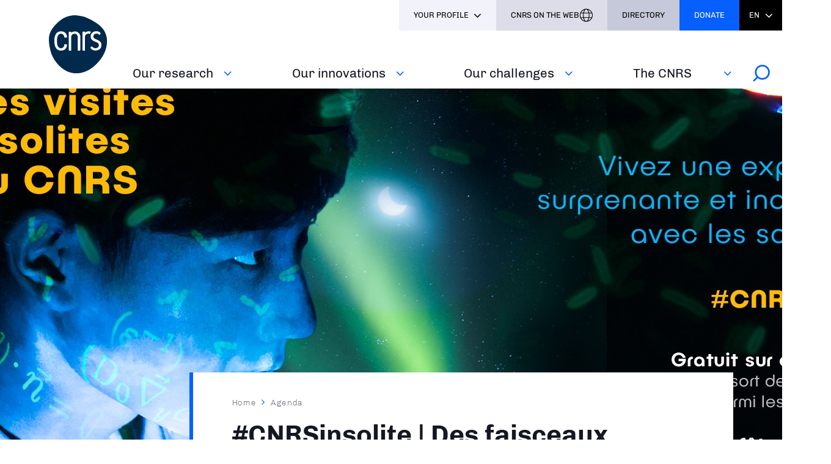

--- FILE ---
content_type: text/html; charset=UTF-8
request_url: https://www.cnrs.fr/en/node/4970
body_size: 37008
content:
<!DOCTYPE html>
<html lang="en" dir="ltr" prefix="og: https://ogp.me/ns#">
  <head>
<script type="text/javascript">
(function(){
window["loaderConfig"] = "/TSPD/?type=21";
})();

</script>

<script type="text/javascript" src="/TSPD/?type=18"></script>

        <!-- Matomo Tag Manager -->
    <script type="text/javascript">
      window._mtm = window._mtm || [];
      window._mtm.push({'mtm.startTime': (new Date().getTime()), 'event': 'mtm.Start'});
      (function() {
        var d=document, g=d.createElement('script'), s=d.getElementsByTagName('script')[0];
        g.type='text/javascript'; g.async=true; g.src='https://www.statistiques.cnrs.fr/js/container_OYTiSMwj.js'; s.parentNode.insertBefore(g,s);
      })();
    </script>
    <!-- End Matomo Tag Manager -->
        <meta charset="utf-8" />
<noscript><style>form.antibot * :not(.antibot-message) { display: none !important; }</style>
</noscript><script type="text/javascript">
  var _paq = window._paq || [];

  _paq.push([function() {
var self = this;
function getOriginalVisitorCookieTimeout() {
 var now = new Date(),
 nowTs = Math.round(now.getTime() / 1000),
 visitorInfo = self.getVisitorInfo();
 var createTs = parseInt(visitorInfo[2]);
 var cookieTimeout = 33696000; // 13 mois en secondes
 var originalTimeout = createTs + cookieTimeout - nowTs;
 return originalTimeout;
}
this.setVisitorCookieTimeout( getOriginalVisitorCookieTimeout() );
}]);

  /* tracker methods like "setCustomDimension" should be called before "trackPageView" */
  _paq.push(['trackPageView']);
  _paq.push(['enableLinkTracking']);
  (function() {
    var u="//statistiques.cnrs.fr/";
    _paq.push(['setTrackerUrl', u+'matomo.php']);
    _paq.push(['setSiteId', '1']);
    var d=document, g=d.createElement('script'), s=d.getElementsByTagName('script')[0];
    g.type='text/javascript'; g.async=true; g.defer=true; g.src=u+'matomo.js'; s.parentNode.insertBefore(g,s);
  })();</script>
<meta name="description" content="Appréhendez l&#039;infiniment petit dans l&#039;une des rares structures au monde permettant de mener des expériences uniques autour de la matière." />
<meta name="robots" content="noindex, nofollow" />
<link rel="canonical" href="https://www.cnrs.fr/fr/evenement/cnrsinsolite-des-faisceaux-dions-pour-reveler-les-secrets-de-la-matiere" />
<link rel="image_src" href="https://www.cnrs.fr/sites/default/files/styles/article/public/image/Visuel%20V5.jpg?itok=GqzsbU4O" />
<meta property="og:site_name" content="CNRS" />
<meta property="og:type" content="Event" />
<meta property="og:url" content="https://www.cnrs.fr/fr/evenement/cnrsinsolite-des-faisceaux-dions-pour-reveler-les-secrets-de-la-matiere" />
<meta property="og:title" content="#CNRSinsolite | Des faisceaux d’ions pour révéler les secrets de la matière" />
<meta property="og:description" content="Appréhendez l&#039;infiniment petit dans l&#039;une des rares structures au monde permettant de mener des expériences uniques autour de la matière." />
<meta property="og:image" content="https://www.cnrs.fr/sites/default/files/image/Visuel%20V5.jpg" />
<meta property="og:image:url" content="https://www.cnrs.fr/sites/default/files/styles/article/public/image/Visuel%20V5.jpg?itok=GqzsbU4O" />
<meta property="fb:app_id" content="912338625489846" />
<meta name="twitter:card" content="summary_large_image" />
<meta name="twitter:title" content="#CNRSinsolite | Des faisceaux d’ions pour révéler les secrets de la matière | CNRS" />
<meta name="twitter:site" content="@CNRS" />
<meta name="twitter:description" content="Appréhendez l&#039;infiniment petit dans l&#039;une des rares structures au monde permettant de mener des expériences uniques autour de la matière." />
<meta name="twitter:url" content="https://www.cnrs.fr/fr/evenement/cnrsinsolite-des-faisceaux-dions-pour-reveler-les-secrets-de-la-matiere" />
<meta name="twitter:image" content="https://www.cnrs.fr/sites/default/files/styles/article/public/image/Visuel%20V5.jpg?itok=GqzsbU4O" />
<meta name="google-site-verification" content="JmSEzu5Tq57DFbCkMU7E1VuY4dK3LKrFAykFBlCFtVA" />
<meta name="Generator" content="Drupal 10 (https://www.drupal.org)" />
<meta name="MobileOptimized" content="width" />
<meta name="HandheldFriendly" content="true" />
<meta name="viewport" content="width=device-width, initial-scale=1.0" />
<link rel="icon" href="/themes/custom/cnrs/favicon.ico" type="image/vnd.microsoft.icon" />
<link rel="alternate" hreflang="fr" href="https://www.cnrs.fr/fr/evenement/cnrsinsolite-des-faisceaux-dions-pour-reveler-les-secrets-de-la-matiere" />

    <title>#CNRSinsolite | Des faisceaux d’ions pour révéler les secrets de la matière | CNRS</title>
    <link rel="stylesheet" media="all" href="/sites/default/files/css/css_Um7l-VYFIYyUj8xo5UD5rwB9TACMNhcNpI_-wypDIjo.css?delta=0&amp;language=en&amp;theme=cnrs&amp;include=eJxNjWsSgzAIhC-UCUfqYII1UxIcwKo9fdNqH3_gW2CXxGi2w4BGIR1cyQyvZB_dJPddUzuvXmQTKuWQhEUH2SDTiAt7Hyh1g1bk8qBAm3NpN8i6zMjxlGEU8SZOBl8K8yQutpaZ4IeRJSEH282pHu-9h1yUrMfDH8ejhXuh1eBdY5W8MD0BCPBYzg" />
<link rel="stylesheet" media="all" href="/sites/default/files/css/css_o8a64Qo95jEM6brDch2ylWWy5hfLQClRt0eJpImWzcs.css?delta=1&amp;language=en&amp;theme=cnrs&amp;include=eJxNjWsSgzAIhC-UCUfqYII1UxIcwKo9fdNqH3_gW2CXxGi2w4BGIR1cyQyvZB_dJPddUzuvXmQTKuWQhEUH2SDTiAt7Hyh1g1bk8qBAm3NpN8i6zMjxlGEU8SZOBl8K8yQutpaZ4IeRJSEH282pHu-9h1yUrMfDH8ejhXuh1eBdY5W8MD0BCPBYzg" />
<link rel="stylesheet" media="all" href="/sites/default/files/css/css_f_66RY8HCbQgndWTozWTTEJ3vGgGyuMtkthu8QQqlRg.css?delta=2&amp;language=en&amp;theme=cnrs&amp;include=eJxNjWsSgzAIhC-UCUfqYII1UxIcwKo9fdNqH3_gW2CXxGi2w4BGIR1cyQyvZB_dJPddUzuvXmQTKuWQhEUH2SDTiAt7Hyh1g1bk8qBAm3NpN8i6zMjxlGEU8SZOBl8K8yQutpaZ4IeRJSEH282pHu-9h1yUrMfDH8ejhXuh1eBdY5W8MD0BCPBYzg" />
<link rel="stylesheet" media="all" href="/sites/default/files/css/css_zZ7PFFTXhfVgv-dbw81AmMfSrgzDs6M7GcDqmLW7dzU.css?delta=3&amp;language=en&amp;theme=cnrs&amp;include=eJxNjWsSgzAIhC-UCUfqYII1UxIcwKo9fdNqH3_gW2CXxGi2w4BGIR1cyQyvZB_dJPddUzuvXmQTKuWQhEUH2SDTiAt7Hyh1g1bk8qBAm3NpN8i6zMjxlGEU8SZOBl8K8yQutpaZ4IeRJSEH282pHu-9h1yUrMfDH8ejhXuh1eBdY5W8MD0BCPBYzg" />
<link rel="stylesheet" media="all" href="/sites/default/files/css/css_cAruVCfuN892LH06CvP2nT1LmZX-NBvT7SxXCcrf2xA.css?delta=4&amp;language=en&amp;theme=cnrs&amp;include=eJxNjWsSgzAIhC-UCUfqYII1UxIcwKo9fdNqH3_gW2CXxGi2w4BGIR1cyQyvZB_dJPddUzuvXmQTKuWQhEUH2SDTiAt7Hyh1g1bk8qBAm3NpN8i6zMjxlGEU8SZOBl8K8yQutpaZ4IeRJSEH282pHu-9h1yUrMfDH8ejhXuh1eBdY5W8MD0BCPBYzg" />
<link rel="stylesheet" media="print" href="/sites/default/files/css/css_YLZaIkZr_Wn3j0RK2qQ_9GmctZHte2EQOQTJ54esFPg.css?delta=5&amp;language=en&amp;theme=cnrs&amp;include=eJxNjWsSgzAIhC-UCUfqYII1UxIcwKo9fdNqH3_gW2CXxGi2w4BGIR1cyQyvZB_dJPddUzuvXmQTKuWQhEUH2SDTiAt7Hyh1g1bk8qBAm3NpN8i6zMjxlGEU8SZOBl8K8yQutpaZ4IeRJSEH282pHu-9h1yUrMfDH8ejhXuh1eBdY5W8MD0BCPBYzg" />
<link rel="stylesheet" media="all" href="/sites/default/files/css/css_K2eY2aFs3JCXtciFNpgaNMiNZu6LGDcvngTkpcJCj5Y.css?delta=6&amp;language=en&amp;theme=cnrs&amp;include=eJxNjWsSgzAIhC-UCUfqYII1UxIcwKo9fdNqH3_gW2CXxGi2w4BGIR1cyQyvZB_dJPddUzuvXmQTKuWQhEUH2SDTiAt7Hyh1g1bk8qBAm3NpN8i6zMjxlGEU8SZOBl8K8yQutpaZ4IeRJSEH282pHu-9h1yUrMfDH8ejhXuh1eBdY5W8MD0BCPBYzg" />

    
  </head>
  <body class="path-node page-node-type-event">
        <a href="#main-content" class="visually-hidden focusable skip-link">
      Skip to main content
    </a>
    
      <div class="dialog-off-canvas-main-canvas" data-off-canvas-main-canvas>
    <div class="layout-container">

	<header >
		<div class="inner">
			<div class="header-page">  <div class="region region-header-page-title">
    <div id="block-pageheadertitle" class="block block-cnrs-common block-page-header-title-block">
  
    
      <span>#CNRSinsolite | Des faisceaux d’ions pour révéler les secrets de la…</span>
  </div>

  </div>
</div>
			<div class="header-rwd">  <div class="region region-header-rwd">
    <div class="language-switcher-language-url block block-cnrs-common block-cnrs-language-blocklanguage-interface" id="block-selecteurdelangue-2">
  
    
      <ul class="links"><li hreflang="fr" data-drupal-link-system-path="node/4970" class="fr"><a href="/fr/evenement/cnrsinsolite-des-faisceaux-dions-pour-reveler-les-secrets-de-la-matiere" class="language-link" hreflang="fr" data-drupal-link-system-path="node/4970">Fr</a></li><li hreflang="en" data-drupal-link-system-path="node/4970" class="en is-active" aria-current="page"><a href="/en/node/4970" class="language-link is-active" hreflang="en" data-drupal-link-system-path="node/4970">En</a></li></ul>
  </div>
<div id="block-cnrsheadersearch" class="block block-cnrs-search block-cnrs-header-search">
  
    
      <div class="header-search">
  <a href="/en/search">
    <span>Search</span>
    <img src="/themes/custom/cnrs/img/icons/search.svg" alt="Search">
  </a>
</div>

  </div>

  </div>
</div>
			<div class="burger">Menu</div>
			  <div class="region region-header">
    <div id="block-logo" class="block block-iptools block-iptools-logo">
  
    
    <div id="logo" >
    <a href="/en" title="Home" rel="home">
              <img class="logo-main" src="/sites/default/files/logo/logo.svg" width="115" height="115" alt="Accueil">
                </a>
  </div>
</div>

  </div>

			<div id="menu">
          <div class="region region-menu">
    <nav role="navigation" aria-labelledby="block-navigationprincipale-2-menu" id="block-navigationprincipale-2" class="block block-menu navigation menu--main">
            
  <h2 class="visually-hidden" id="block-navigationprincipale-2-menu">Navigation principale</h2>
  

        
              <ul class="menu">
                                  <li class="menu-item">
                          <a href="/en" data-drupal-link-system-path="&lt;front&gt;">Home</a>
                                  </li>
                            <li class="menu-item menu-item--expanded">
                          <div class="menu-item__wrapper">
                <a href="/en/our-research" title="" class="menu-item__link">Our research</a>
                <button class="menu-item__button js-toggle-nav" aria-expanded="false"><span class="out">See more</span></button>
              </div>
                                                      <ul class="menu">
                                    <li class="menu-item">
                          <a href="/en/our-research/partnerships" data-drupal-link-system-path="node/8007">Partnerships</a>
                                  </li>
                            <li class="menu-item">
                          <a href="/en/our-research/disciplines" data-drupal-link-system-path="node/8006">Disciplines</a>
                                  </li>
                            <li class="menu-item menu-item--collapsed">
                          <a href="/en/our-research/france-2030" data-drupal-link-system-path="node/8918">France 2030</a>
                                  </li>
                            <li class="menu-item">
                          <a href="/en/our-research/assessment" data-drupal-link-system-path="node/8008">Assessment</a>
                                  </li>
                            <li class="menu-item menu-item--collapsed">
                          <a href="/en/our-research/collective-scientific-expertise" data-drupal-link-system-path="node/8009">Collective scientific expertise</a>
                                  </li>
              </ul>
      
                      </li>
                            <li class="menu-item menu-item--expanded">
                          <div class="menu-item__wrapper">
                <a href="/en/our-innovations" title="" class="menu-item__link">Our innovations</a>
                <button class="menu-item__button js-toggle-nav" aria-expanded="false"><span class="out">See more</span></button>
              </div>
                                                      <ul class="menu">
                                    <li class="menu-item">
                          <a href="/en/our-innovations/protection" data-drupal-link-system-path="node/8023">Protection</a>
                                  </li>
                            <li class="menu-item">
                          <a href="/en/our-innovations/entrepreneurship" data-drupal-link-system-path="node/8010">Entrepreneurship</a>
                                  </li>
                            <li class="menu-item">
                          <a href="/en/our-innovations/joint-creation" data-drupal-link-system-path="node/8027">Joint creation</a>
                                  </li>
              </ul>
      
                      </li>
                            <li class="menu-item menu-item--expanded">
                          <div class="menu-item__wrapper">
                <a href="/en/our-challenges" title="" class="menu-item__link">Our challenges</a>
                <button class="menu-item__button js-toggle-nav" aria-expanded="false"><span class="out">See more</span></button>
              </div>
                                                      <ul class="menu">
                                    <li class="menu-item">
                          <a href="/en/our-challenges/transversal-challenges" data-drupal-link-system-path="node/9496">Transversal challenges</a>
                                  </li>
                            <li class="menu-item">
                          <a href="/en/our-challenges/sustainable-development" data-drupal-link-system-path="node/8012">Sustainable development</a>
                                  </li>
                            <li class="menu-item menu-item--collapsed">
                          <a href="/en/our-challenges/sharing-knowledge" data-drupal-link-system-path="node/8897">Sharing knowledge</a>
                                  </li>
                            <li class="menu-item">
                          <a href="/en/our-challenges/open-science" data-drupal-link-system-path="node/8900">Open science</a>
                                  </li>
              </ul>
      
                      </li>
                            <li class="menu-item menu-item--expanded">
                          <div class="menu-item__wrapper">
                <a href="https://www.cnrs.fr/en/the-cnrs" title="" class="menu-item__link">The CNRS</a>
                <button class="menu-item__button js-toggle-nav" aria-expanded="false"><span class="out">See more</span></button>
              </div>
                                                      <ul class="menu">
                                    <li class="menu-item">
                          <a href="/en/le-cnrs/missions" data-drupal-link-system-path="node/8015">Missions</a>
                                  </li>
                            <li class="menu-item menu-item--collapsed">
                          <a href="/en/the-cnrs/responsibilities" data-drupal-link-system-path="node/8016">Responsibilities</a>
                                  </li>
                            <li class="menu-item">
                          <a href="/en/le-cnrs/organisation" data-drupal-link-system-path="node/8028">Organisation</a>
                                  </li>
                            <li class="menu-item">
                          <a href="/en/the-cnrs/europe-and-international" data-drupal-link-system-path="node/8022">Europe and International</a>
                                  </li>
                            <li class="menu-item">
                          <a href="/en/le-cnrs/distinctions" data-drupal-link-system-path="node/8029">Distinctions</a>
                                  </li>
              </ul>
      
                      </li>
              </ul>
      

  <div id="block-cnrsheadersearch-2" class="block block-cnrs-search block-cnrs-header-search">
  
    
      <div class="header-search">
  <a href="/en/search">
    <span>Search</span>
    <img src="/themes/custom/cnrs/img/icons/search.svg" alt="Search">
  </a>
</div>

  </div>
</nav>

  </div>

				<div id="header-top">
            <div class="region region-menu-top">
    <div aria-haspopup="true" aria-expanded="false" tabindex="0" aria-labelledby="block-cnrs-votreprofil-2-menu" id="block-profile"  id="block-cnrs-votreprofil-2" class="block block-menu navigation menu--votre-profil profile-dropdown block-cnrs-common">
      <ul class="links" role="menu">
      <li role="none">
        <div class="is-active">Your profile</div>
      </li>
      
                    <li class="text-black" role="none">
        <a href="/en/press" role="menuitem" data-drupal-link-system-path="node/8021">Press</a>
      </li>
                <li class="text-black" role="none">
        <a href="https://carrieres.cnrs.fr/en/" target="_blank" role="menuitem" rel="noopener noreferrer">Recruitment</a>
      </li>
                <li class="text-black" role="none">
        <a href="https://www.cnrs.fr/en/industry" role="menuitem" rel="noreferrer">Industry</a>
      </li>
                <li class="text-black" role="none">
        <a href="https://www.cnrs.fr/en/in-house" title="Outils internes et élections" role="menuitem" rel="noreferrer">In-house</a>
      </li>
      


    </ul>
  </div>
<div id="block-cnrsheaderontheweb" class="block block-cnrs-ontheweb block-cnrs-header-ontheweb">
  
    
      <div class="header-link">
  <a href="/en/cbox/ontheweb" class="colorbox">CNRS On the web</a>
</div>

  </div>
<div id="block-cnrs-cnrsdirectory" class="block block-cnrs-common block-cnrs-directory">
  
    
      <a href="https://annuaire.cnrs.fr/" target="_blank" rel="noopener noreferrer">Directory</a>
  </div>
<div id="block-cnrsfoundationlogo" class="block block-cnrs-common block-cnrs-foundation">
  
    
      <a href="https://fondation-cnrs.org/faire-un-don/" target="_blank" rel="noopener noreferrer">Donate</a>
  </div>
<div class="language-switcher-language-url block block-cnrs-common block-cnrs-language-blocklanguage-interface" id="block-selecteurdelangue">
  
    
      <ul class="links"><li hreflang="fr" data-drupal-link-system-path="node/4970" class="fr"><a href="/fr/evenement/cnrsinsolite-des-faisceaux-dions-pour-reveler-les-secrets-de-la-matiere" class="language-link" hreflang="fr" data-drupal-link-system-path="node/4970">Fr</a></li><li hreflang="en" data-drupal-link-system-path="node/4970" class="en is-active" aria-current="page"><a href="/en/node/4970" class="language-link is-active" hreflang="en" data-drupal-link-system-path="node/4970">En</a></li></ul>
  </div>

  </div>

				</div>
			</div>
		</div>
	</header>

			<main role="main">
      <a id="main-content" tabindex="-1"></a>      			
			  <div class="region region-content">
    <div data-drupal-messages-fallback class="hidden"></div>
<div id="block-contenudelapageprincipale-2" class="block block-system block-system-main-block">
  
    
      




<section lang="fr" class="node article top node--type-event node--view-mode-full">
  <div class="slide" style="background-image: url(/sites/default/files/styles/article_top/public/image/Visuel%20V5.jpg?itok=6WcCj3DE);" ></div>
  <div class="inner">
    <div class="left-column">
                    <div class="button">
          
            <div class="field field--name-field-event-registratio-digitick field--type-link field--label-hidden field__item"><span target="_blank" rel="noopener">Inscriptions terminées</span></div>
      
        </div>
            <div class="bloc zoom-widget">
        <div class="content"><a href="javascript:;" class="changer" id="text_resize_decrease"><sup>-</sup>A</a> <a href="javascript:;" class="changer" id="text_resize_increase"><sup>+</sup>A</a><div id="text_resize_clear"></div></div>

      </div>
      
      <div class="sharing bloc">
        <div class="bloc-title">Share this content</div>
        <div class="item-list"><ul><li><a href="https://bsky.app/intent/compose?text=https%3A//www.cnrs.fr/en/node/4970" class="bluesky newwindow" target="_blank" rel="noopener noreferrer">Share on Bluesky</a></li><li><a href="https://twitter.com/intent/tweet?url=https%3A//www.cnrs.fr/en/node/4970" class="twitter newwindow" target="_blank" rel="noopener noreferrer">Share on Twitter</a></li><li><a href="https://www.linkedin.com/sharing/share-offsite?url=https%3A//www.cnrs.fr/en/node/4970" class="linkedin newwindow" target="_blank" rel="noopener noreferrer">Share on Linkedin</a></li><li><a href="https://www.facebook.com/sharer/sharer.php?u=https%3A//www.cnrs.fr/en/node/4970" class="facebook newwindow" target="_blank" rel="noopener noreferrer">Share on FaceBook</a></li><li><a href="mailto:your_friend@here.com?subject=Look%20this%20%21&amp;body=Look%20this%20%21%20https%3A//www.cnrs.fr/en/node/4970" class="email" target="_blank" rel="noopener noreferrer">Send by mail</a></li><li><a href="https://www.cnrs.fr/en/node/4970" class="link copy" target="_blank" rel="noopener noreferrer">https://www.cnrs.fr/en/node/4970</a></li></ul></div>
      </div>
      <div class="bloc">
        <div class="bloc-title">Print</div>
        <div class="print">
          <div class="item-list"><ul><li><a href="https://www.cnrs.fr/en/node/4970" class="print" target="_blank" rel="noopener noreferrer">https://www.cnrs.fr/en/node/4970</a></li></ul></div>
        </div>
      </div>
      
      
    </div>
    <div class="main-column">
        <nav class="breadcrumb" role="navigation" aria-labelledby="system-breadcrumb">
    <h2 id="system-breadcrumb" class="visually-hidden">Breadcrumb</h2>
    <ol>
          <li>
                  <a href="/en" class="">Home</a>
              </li>
          <li>
                  <a href="/en/event-list" class="">Agenda</a>
              </li>
        </ol>
  </nav>

      
      <h1><span class="field field--name-title field--type-string field--label-hidden">#CNRSinsolite | Des faisceaux d’ions pour révéler les secrets de la matière</span>
</h1>
      

                    <div class="button">
          
            <div class="field field--name-field-event-registratio-digitick field--type-link field--label-hidden field__item"><span target="_blank" rel="noopener">Inscriptions terminées</span></div>
      
        </div>
      
      <div class="add-on">
        <div class="event-info">
          <div class="event-date">
  <div>   <time datetime="2020-10-08T12:00:00Z" class="datetime">Thu. 08.10.2020</time>
 
    <span class="event-hours">
                <span class="hms hms-format-h-mm">
    9:30
  </span> -   <span class="hms hms-format-h-mm">
    16:30
  </span>
          </span>
  </div>
    
   
</div>          <div class="event-adress"><span>Grand Accélérateur National d’Ions Lourds (GANIL)</span>   Caen (14)</div>
        </div>
        <div class="tag-related">
          
        </div>
      </div>


      <div class="rwd_bloc_container">
        <div class="sharing bloc">
          <div class="item-list"><ul><li><a href="https://bsky.app/intent/compose?text=https%3A//www.cnrs.fr/en/node/4970" class="bluesky newwindow" target="_blank" rel="noopener noreferrer">Share on Bluesky</a></li><li><a href="https://twitter.com/intent/tweet?url=https%3A//www.cnrs.fr/en/node/4970" class="twitter newwindow" target="_blank" rel="noopener noreferrer">Share on Twitter</a></li><li><a href="https://www.linkedin.com/sharing/share-offsite?url=https%3A//www.cnrs.fr/en/node/4970" class="linkedin newwindow" target="_blank" rel="noopener noreferrer">Share on Linkedin</a></li><li><a href="https://www.facebook.com/sharer/sharer.php?u=https%3A//www.cnrs.fr/en/node/4970" class="facebook newwindow" target="_blank" rel="noopener noreferrer">Share on FaceBook</a></li><li><a href="mailto:your_friend@here.com?subject=Look%20this%20%21&amp;body=Look%20this%20%21%20https%3A//www.cnrs.fr/en/node/4970" class="email" target="_blank" rel="noopener noreferrer">Send by mail</a></li><li><a href="https://www.cnrs.fr/en/node/4970" class="link copy" target="_blank" rel="noopener noreferrer">https://www.cnrs.fr/en/node/4970</a></li></ul></div>
        </div>
        <div class="bloc zoom-widget">
          <div class="content"><a href="javascript:;" class="changer" id="text_resize_decrease"><sup>-</sup>A</a> <a href="javascript:;" class="changer" id="text_resize_increase"><sup>+</sup>A</a><div id="text_resize_clear"></div></div>

        </div>
      </div>

      <div class="anchor-link">
        
      </div>

      <div class="introduction">
        
            <div class="clearfix text-formatted field field--name-body field--type-text-with-summary field--label-hidden field__item"><div class="tex2jax_process"><p>Appréhendez l'infiniment petit dans l'une des rares structures au monde permettant de mener des expériences uniques autour de la matière.</p></div></div>
      
      </div>

      <div class="highlight">
        
      </div>

              
      <div class="field field--name-field-entity-block field--type-entity-reference field--label-hidden field__items">
              <div class="field__item">
<div class="block-description">
  
            <div class="clearfix text-formatted field field--name-field-descriptive field--type-text-long field--label-hidden field__item"><div class="tex2jax_process"><p><strong>Thèmes : </strong>Astrophysique, Physique moléculaire, Atomistique</p>

<p><u>L'événement :</u> Dans le cadre de l'édition 2020 de la Fête de la Science, le CNRS propose des visites insolites de certains de ses laboratoires. Ces rendez-vous se veulent intimistes, interactifs et exceptionnels. Selon les laboratoires, vous pourrez contribuer à des expériences, découvrir des lieux uniques, avoir des échanges privilégiés avec les scientifiques, et bien d'autres possibilités.</p>

<p><span><span><span><span><a href="https://www.ganil-spiral2.eu/fr/" target="_blank" rel="noopener noreferrer"><u>Le labo :</u></a> Le GANIL est l’un des cinq grands laboratoires au monde pour la recherche avec des faisceaux d’ions. Les domaines d’expérimentation vont de la physique du noyau, de l’atome, de la matière condensée à la radiobiologie et à l’astrophysique nucléaire.</span></span></span></span></p>

<p><span><span><span><span><u>La visite :</u> Introduction de la visite par une présentation des activités de recherche et des installations du GANIL. Elle est suivit d’un parcours de 1h15 au sein de ces installations, lors duquel sont présentés les équipements qui permettent de produire, accélérer et guider les faisceaux d’ions jusque dans les salles d’expériences où ils sont exploités au moyen de dispositifs dédiés.&nbsp; </span></span></span></span></p>

<p><u><strong>Information importante : </strong></u></p>

<p>Le GANIL est une ZRR, Zone à Régime Restrictif. Cela signifie que, si vous êtes l'une des personnes tirées au sort, certaines informations vous seront demandées afin de nous permettre d'effectuer les démarches réglementaires pour demander de vous autoriser l'accès au site et assister à la visite. Il est possible que la demande soit refusée indépendamment de notre volonté, par conséquence votre sélection ne garantit pas votre participation à la visite.</p>

<p><strong><em>Candidature gratuite <u>et individuelle</u>.</em></strong></p>

<p><strong><em>Date limite de candidature : 10 septembre 2020 à 23h59.</em></strong></p>

<p><strong><em>Nombre de places limitées : 20 places (2 groupes de 10 personnes)</em></strong></p>

<p><em>La sélection sera aléatoire parmi les candidats ayant eu les trois bonnes réponses lors de la complétion du formulaire de candidature. Pour plus d'informations sur les modalités, veuillez cliquer sur "Candidater à cette expérience".</em></p>

<p>Avec le soutien de la co-tutelle du laboratoire :</p>

<p><img alt="logo cotutelle GANIL" data-entity-type="file" data-entity-uuid="a3737428-2691-47a7-be39-f4459a23ec3d" src="/sites/default/files/inline-images/logo%20cotutelle%20ganil.jpg" width="665" height="111" loading="lazy"></p></div></div>
      
</div>
</div>
          </div>
  
      
      

      
    </div>

    <div class="right-column"></div>

  </div>
</section>





  </div>

  </div>

		</main>
	
			<footer class="footer" role="contentinfo">
			<div class="inner">
				<div class="home__small-inner footer__content">
            <img src="/themes/custom/cnrs/logo-footer.svg" alt="Home" />



          <div class="footer__child">
      
                                          <a href="https://fondation-cnrs.org/" target="_blank" class="link-font link-icon link-icon--ext" title="Faire un don à la Fondation" rel="noopener noreferrer">Fondation CNRS</a>
                                      <a href="https://www.cnrsinnovation.com/" target="_blank" class="link-font link-icon link-icon--ext" title="En savoir plus sur l&#039;innovation au CNRS" rel="noopener noreferrer">CNRS Innovation</a>
                                      <a href="https://www.cnrseditions.fr/" target="_blank" class="link-font link-icon link-icon--ext" title="Découvrir la maison d&#039;édition du CNRS" rel="noopener noreferrer">CNRS Editions</a>
                                      <a href="https://alumni.cnrs.fr/fr/" target="_blank" class="link-font link-icon link-icon--ext" rel="noopener noreferrer">CNRS Alumni</a>
      


  </div>
<div class="footer__child">
  <h3 class="footer__title">Your profile</h3>

        
                    <li class="text-black" role="none">
        <a href="/en/press" role="menuitem" data-drupal-link-system-path="node/8021">Press</a>
      </li>
                <li class="text-black" role="none">
        <a href="https://carrieres.cnrs.fr/en/" target="_blank" role="menuitem" rel="noopener noreferrer">Recruitment</a>
      </li>
                <li class="text-black" role="none">
        <a href="https://www.cnrs.fr/en/industry" role="menuitem" rel="noreferrer">Industry</a>
      </li>
                <li class="text-black" role="none">
        <a href="https://www.cnrs.fr/en/in-house" title="Outils internes et élections" role="menuitem" rel="noreferrer">In-house</a>
      </li>
      


  </div>
<div class="footer__child">
        <h3 class="footer__title">Follow us</h3>
<ul class="footer__social">
          <li><a href="https://bsky.app/profile/cnrs.fr" target="_blank" class="bluesky" rel="noopener noreferrer">bluesky</a></li>
          <li><a href="https://twitter.com/cnrs?lang=fr%20" target="_blank" class="twitter" rel="noopener noreferrer">twitter</a></li>
          <li><a href="https://www.linkedin.com/company/cnrs/" target="_blank" class="linkedin" rel="noopener noreferrer">linkedin</a></li>
          <li><a href="https://fr-fr.facebook.com/cnrs.fr/" target="_blank" class="facebook" rel="noopener noreferrer">facebook</a></li>
          <li><a href="https://www.instagram.com/cnrs/" target="_blank" class="instagram" rel="noopener noreferrer">instagram</a></li>
          <li><a href="https://www.youtube.com/@CNRS" target="_blank" class="youtube" rel="noopener noreferrer">youtube</a></li>
    </ul>


<a href="/en/all-our-social-networks" class="link-font link-icon">All our social networks</a>

  </div>


        </div>
			</div>
        
              <ul class="credits">
                    <li class="menu-item">
        <a href="/en/accessibility" target="_self" data-drupal-link-system-path="node/1717" rel="noopener">Accessibility</a>
              </li>
                <li class="menu-item">
        <a href="/en/credits" data-drupal-link-system-path="node/1685">Credits</a>
              </li>
                <li class="menu-item">
        <a href="/en/management-cookies" data-drupal-link-system-path="node/5633">Cookies</a>
              </li>
                <li class="menu-item">
        <a href="/en/rgpd" target="_self" data-drupal-link-system-path="node/3179" rel="noopener">GDPR</a>
              </li>
                <li class="menu-item">
        <a href="/en/legal-notice" data-drupal-link-system-path="node/1707">Legal Notice</a>
              </li>
        </ul>
  




    </footer>
	
</div>

  </div>

    
    <script type="application/json" data-drupal-selector="drupal-settings-json">{"path":{"baseUrl":"\/","pathPrefix":"en\/","currentPath":"node\/4970","currentPathIsAdmin":false,"isFront":false,"currentLanguage":"en"},"pluralDelimiter":"\u0003","suppressDeprecationErrors":true,"axeptio":{"clientId":"6038bc3fd5519d568bc15187","userCookiesDuration":180,"userCookiesSecure":true,"cookiesVersion":"version-cnrs-en"},"photoswipe":{"options":{"showHideAnimationType":"zoom","showAnimationDuration":333,"hideAnimationDuration":333,"zoomAnimationDuration":333,"maxWidthToAnimate":4000,"easing":"cubic-bezier(.4,0,.22,1)","bgOpacity":0.8,"spacing":0.1,"initialZoomLevel":"fit","secondaryZoomLevel":"2.5","maxZoomLevel":"4","allowPanToNext":true,"loop":true,"wheelToZoom":false,"pinchToClose":true,"clickToCloseNonZoomable":true,"closeOnVerticalDrag":true,"trapFocus":true,"returnFocus":true,"escKey":true,"arrowKeys":true,"imageClickAction":"zoom-or-close","tapAction":"toggle-controls","doubleTapAction":"zoom","bgClickAction":"close","closeTitle":"Close","zoomTitle":"Zoom","arrowPrevTitle":"Previous","arrowNextTitle":"Next","indexIndicatorSep":" \/ ","errorMsg":"The image could not be loaded.","preload":[1,2],"preloaderDelay":2000,"mainClass":"photoswipemainclass"}},"data":{"extlink":{"extTarget":true,"extTargetAppendNewWindowLabel":"(opens in a new window)","extTargetNoOverride":true,"extNofollow":false,"extTitleNoOverride":false,"extNoreferrer":false,"extFollowNoOverride":false,"extClass":"ext","extLabel":"(link is external)","extImgClass":false,"extSubdomains":false,"extExclude":"","extInclude":"","extCssExclude":".sharing .item-list","extCssInclude":"","extCssExplicit":".main-column .field, .tender-list-bloc h2, .tender-list-bloc .field, .header-menu .menu-item, .footer-nav ul.menu, .view-research .item-list, .join .link-all,  #mag-slide .items .link-all, .left-column .links-related, .other-resources .item-list, .press_slide__main .media-link, .press_slide__main .visual-link, #news-list .link-all","extAlert":false,"extAlertText":"This link will take you to an external web site. We are not responsible for their content.","extHideIcons":false,"mailtoClass":"0","telClass":"tel","mailtoLabel":"(link sends email)","telLabel":"(link is a phone number)","extUseFontAwesome":false,"extIconPlacement":"append","extPreventOrphan":false,"extFaLinkClasses":"ext","extFaMailtoClasses":"fa fa-envelope-o","extAdditionalLinkClasses":"","extAdditionalMailtoClasses":"","extAdditionalTelClasses":"","extFaTelClasses":"fa fa-phone","whitelistedDomains":[],"extExcludeNoreferrer":""}},"mathjax":{"config_type":0,"config":{"tex2jax":{"inlineMath":[["$","$"],["\\(","\\)"]],"processEscapes":"true"},"showProcessingMessages":"false","messageStyle":"none"}},"text_resize":{"text_resize_scope":"main","text_resize_minimum":8,"text_resize_maximum":24,"text_resize_line_height_allow":false,"text_resize_line_height_min":null,"text_resize_line_height_max":null},"colorbox":{"opacity":"0.85","current":"{current} of {total}","previous":"\u00ab Prev","next":"Next \u00bb","close":"Close","maxWidth":"98%","maxHeight":"98%","fixed":true,"mobiledetect":true,"mobiledevicewidth":"480px"},"user":{"uid":0,"permissionsHash":"0162fc16cdcb29b8ba53bb931a599005c8c635665e626f3d872c067244581883"}}</script>
<script src="/sites/default/files/js/js_lax46gB2ZQXPjuoFmKwm2q2LL44mpz7uB_JpK77iUIo.js?scope=footer&amp;delta=0&amp;language=en&amp;theme=cnrs&amp;include=[base64]"></script>
<script src="https://player.ausha.co/ausha-player.js"></script>
<script src="/sites/default/files/js/js_8FtM78CLfv_GI1Qn-uq3luf9GI5o6DXpBDyChoIYQQY.js?scope=footer&amp;delta=2&amp;language=en&amp;theme=cnrs&amp;include=[base64]"></script>
<script src="/sites/default/files/js/js_bydMm0w9k6dFV7bBNXHNi_pMSVvu0m0Mfqr8QY_1IHk.js?scope=footer&amp;delta=3&amp;language=en&amp;theme=cnrs&amp;include=[base64]"></script>
<script src="/sites/default/files/js/js_uofrYn3PnOTAleSITPIzw-aHf_5V7YglyNF6LX9uacg.js?scope=footer&amp;delta=4&amp;language=en&amp;theme=cnrs&amp;include=[base64]"></script>
<script src="/libraries/MathJax/MathJax.js?config=TeX-AMS-MML_HTMLorMML"></script>
<script src="/sites/default/files/js/js_9ilMXw24Jn1Px1qVdGwsk4citZTel6u5vtrwEOnTypY.js?scope=footer&amp;delta=6&amp;language=en&amp;theme=cnrs&amp;include=[base64]"></script>

  </body>
</html>


--- FILE ---
content_type: text/html
request_url: https://www.cnrs.fr/TSPD/?type=21
body_size: 5754
content:
<!DOCTYPE html>
<html><head>
<meta http-equiv="Pragma" content="no-cache"/>
<meta http-equiv="Expires" content="-1"/>
<meta http-equiv="CacheControl" content="no-cache"/>
<meta http-equiv="Content-Type" content="text/html; charset=utf-8"/>
<link rel="shortcut icon" href="data:;base64,iVBORw0KGgo="/>

<script type="text/javascript">
(function(){
window["bobcmn"] = "101110111110102000000042000000052000000062000000002c1dc6a3a20000009620000000020000000230000000030000002chttps%3a%2f%2fwww.cnrs.fr%2fen%2fnode%2f4970300000006/TSPD/[base64]";

window.AoB=!!window.AoB;try{(function(){(function(){var s={decrypt:function(s){try{return JSON.parse(function(s){s=s.split("l");var _="";for(var J=0;J<s.length;++J)_+=String.fromCharCode(s[J]);return _}(s))}catch(J){}}};return s={configuration:s.decrypt("[base64]")}})();
var is=8;try{var Is,ls,os=S(357)?1:0,zs=S(322)?1:0,SS=S(636)?1:0,IS=S(979)?0:1,jS=S(841)?1:0,oS=S(133)?1:0,zS=S(284)?1:0,ZS=S(94)?1:0;for(var S_=(S(132),0);S_<ls;++S_)os+=S(770)?2:1,zs+=(S(532),2),SS+=(S(935),2),IS+=S(556)?2:1,jS+=(S(244),2),oS+=S(89)?2:1,zS+=S(737)?2:1,ZS+=S(162)?3:2;Is=os+zs+SS+IS+jS+oS+zS+ZS;window.Ss===Is&&(window.Ss=++Is)}catch(__){window.Ss=Is}var I_=!0;function I(s,_){s+=_;return s.toString(36)}
function J_(s){var _=60;!s||document[l(_,178,165,175,165,158,165,168,165,176,181,143,176,157,176,161)]&&document[L(_,178,165,175,165,158,165,168,165,176,181,143,176,157,176,161)]!==l(_,178,165,175,165,158,168,161)||(I_=!1);return I_}function l_(){}J_(window[l_[I(1086846,is)]]===l_);J_(typeof ie9rgb4!==I(1242178186191,is));J_(RegExp("\x3c")[I(1372197,is)](function(){return"\x3c"})&!RegExp(L(is,128,59,108))[I(1372197,is)](function(){return"'x3'+'d';"}));
var O_=window[l(is,105,124,124,105,107,112,77,126,109,118,124)]||RegExp(l(is,117,119,106,113,132,105,118,108,122,119,113,108),I(10,is))[I(1372197,is)](window["\x6e\x61vi\x67a\x74\x6f\x72"]["\x75\x73e\x72A\x67\x65\x6et"]),z_=+new Date+(S(497)?6E5:674745),si,_i,ii,Ii=window[l(is,123,109,124,92,113,117,109,119,125,124)],Ji=O_?S(651)?3E4:42060:S(279)?6E3:7804;
document[L(is,105,108,108,77,126,109,118,124,84,113,123,124,109,118,109,122)]&&document[l(is,105,108,108,77,126,109,118,124,84,113,123,124,109,118,109,122)](L(is,126,113,123,113,106,113,116,113,124,129,107,112,105,118,111,109),function(s){var _=65;document[L(_,183,170,180,170,163,170,173,170,181,186,148,181,162,181,166)]&&(document[L(_,183,170,180,170,163,170,173,170,181,186,148,181,162,181,166)]===L(_,169,170,165,165,166,175)&&s[L(_,170,180,149,179,182,180,181,166,165)]?ii=!0:document[L(_,183,170,
180,170,163,170,173,170,181,186,148,181,162,181,166)]===L(_,183,170,180,170,163,173,166)&&(si=+new Date,ii=!1,li()))});function l(s){var _=arguments.length,J=[];for(var O=1;O<_;++O)J.push(arguments[O]-s);return String.fromCharCode.apply(String,J)}function li(){if(!document[L(81,194,198,182,195,202,164,182,189,182,180,197,192,195)])return!0;var s=+new Date;if(s>z_&&(S(66)?6E5:634444)>s-si)return J_(!1);var _=J_(_i&&!ii&&si+Ji<s);si=s;_i||(_i=!0,Ii(function(){_i=!1},S(465)?1:0));return _}li();
var Li=[S(801)?17795081:15306420,S(936)?27611931586:2147483647,S(328)?1558153217:1334639005];function oi(s){var _=54;s=typeof s===I(1743045622,_)?s:s[l(_,170,165,137,170,168,159,164,157)](S(878)?36:42);var J=window[s];if(!J||!J[L(_,170,165,137,170,168,159,164,157)])return;var O=""+J;window[s]=function(s,_){_i=!1;return J(s,_)};window[s][l(_,170,165,137,170,168,159,164,157)]=function(){return O}}for(var Oi=(S(349),0);Oi<Li[I(1294399197,is)];++Oi)oi(Li[Oi]);J_(!1!==window[L(is,73,119,74)]);
window.IZ=window.IZ||{};window.IZ.Oj="[base64]";function zi(s){var _=+new Date,J;!document[L(84,197,201,185,198,205,167,185,192,185,183,200,195,198,149,192,192)]||_>z_&&(S(149)?6E5:428595)>_-si?J=J_(!1):(J=J_(_i&&!ii&&si+Ji<_),si=_,_i||(_i=!0,Ii(function(){_i=!1},S(415)?1:0)));return!(arguments[s]^J)}function S(s){return 964>s}function L(s){var _=arguments.length,J=[],O=1;while(O<_)J[O-1]=arguments[O++]-s;return String.fromCharCode.apply(String,J)}
(function _I(_){_&&"number"!==typeof _||("number"!==typeof _&&(_=1E3),_=Math.max(_,1),setInterval(function(){_I(_-10)},_))})(!0);})();}catch(x){}finally{ie9rgb4=void(0);};function ie9rgb4(a,b){return a>>b>>0};

})();

</script>

<script type="text/javascript" src="/TSPD/087dc22938ab20004a32c63d7c3bab6bf0f73316ff431b28de0cd09527675534869ac0abc1175ba1?type=8"></script>

<script type="text/javascript">
(function(){
window["blobfp"] = "[base64]";window["slobfp"] = "0807589c290b1000eb76e2acf49f18a5adbd31cb35b023ee";


})();

</script>

<script type="text/javascript" src="/TSPD/087dc22938ab20004a32c63d7c3bab6bf0f73316ff431b28de0cd09527675534869ac0abc1175ba1?type=12"></script>
<noscript>Please enable JavaScript to view the page content.<br/>Your support ID is: 0.</noscript>
</head><body>
</body></html>

--- FILE ---
content_type: text/html
request_url: https://www.cnrs.fr/TSPD/087dc22938ab2800101f6a413315d13cae55d81a659e4a47a14354bf6ae4cc0f10c350f81ff9896365ac578fd8ff7394?type=13
body_size: 362
content:
[base64]

--- FILE ---
content_type: text/javascript
request_url: https://www.cnrs.fr/sites/default/files/js/js_uofrYn3PnOTAleSITPIzw-aHf_5V7YglyNF6LX9uacg.js?scope=footer&delta=4&language=en&theme=cnrs&include=eJxVjmsSgzAIhC-UCUdyMKLSxsAkZGp7-tqJ9fEHPhbYWVxJjQV6LORCygWwlhkbHmIXZFkkwYX9KGJJjEq7yJMOcJDH5tt2m2HmNEEQfd8V3ardpb27IFFyLyv84VQGGrFGc7Ra5PSEIVfF6PfRsf6Ct_QL2vzAFQpZVaezmJQXK8GJnhObs-27y1T4Q3Bh39oX53F0Vg
body_size: 690
content:
/* @license GPL-2.0-or-later https://www.drupal.org/licensing/faq */
(function($){if(!$.ipbase)$.ipbase=new Object();$.ipbase.scroll_up=function(el,options){var base=this;base.options=$.extend({},$.ipbase.scroll_up.defaultOptions,options);base.el=el;base.$el=$(el);base.$scroll_up=base.$el;base.$isMobile=false;base.$isHeaderFixed=false;base.$el.data('ipbase.scroll_up',base);base.init=function(){base.checkSupport();base.lastScrollTop=0;document.addEventListener('scroll',base.onMove,false);document.addEventListener('touchmove',base.useTouch,false);};base.useTouch=function(){document.removeEventListener('scroll',base.onMove,false);document.removeEventListener('touchmove',base.useTouch,false);document.addEventListener('touchmove',base.onMove,false);};base.removeScrollClass=function(){$("body").removeClass("scroll-down");$("body").removeClass("scroll-up");if(!$('header .block-cnrs-header-search span').is(':visible')){$("body").removeClass("menu-open");$(".burger").removeClass("cross");$(".menu").css("display","");}};base.onMove=function(event){var st=base.$el.scrollTop();if(st>base.options.scrollDelay||base.$isMobile){if(st>base.lastScrollTop){$("body").removeClass("scroll-up");$("body").addClass("scroll-down");}else{$("body").addClass("scroll-up");$("body").removeClass("scroll-down");}if(!base.$isHeaderFixed)base.transitionClass('scroll-transition',true);}if(st===0){base.removeScrollClass();base.transitionClass('scroll-transition',false);}base.lastScrollTop=st;};base.checkSupport=function(){base.$isMobile=/Mobi/.test(navigator.userAgent)?true:false;};base.transitionClass=function(className,transition){if(transition){$("body").addClass(className);setTimeout(function(){$("body").removeClass(className);},500);}if(base.$isHeaderFixed)base.$isHeaderFixed=false;else base.$isHeaderFixed=true;};base.init();};$.ipbase.scroll_up.defaultOptions={scrollDelay:200};$.fn.ipbase_scroll_up=function(options){this.each(function(){var instance=$(this).data('ipbase.scroll_up');if(instance==undefined)new $.ipbase.scroll_up(this,options);});return this;};Drupal.behaviors.scroll_up={attach:function(context,settings){$(window,context).ipbase_scroll_up();}};})(jQuery);;
(function(window,settings){'use strict';window.MathJax=settings.mathjax.config;}(window,drupalSettings));;


--- FILE ---
content_type: text/javascript
request_url: https://www.cnrs.fr/TSPD/087dc22938ab20004a32c63d7c3bab6bf0f73316ff431b28de0cd09527675534869ac0abc1175ba1?type=8
body_size: 86513
content:
window.AoB=!!window.AoB;try{(function(){(function(){var s={decrypt:function(s){try{return JSON.parse(function(s){s=s.split("l");var _="";for(var J=0;J<s.length;++J)_+=String.fromCharCode(s[J]);return _}(s))}catch(J){}}};return s={configuration:s.decrypt("[base64]")}})();
var is=8;try{var Is,ls,os=S(388)?1:0;for(var S_=(S(617),0);S_<ls;++S_)os+=(S(325),3);Is=os;window.Ss===Is&&(window.Ss=++Is)}catch(__){window.Ss=Is}var I_=!0;function J_(s){var _=90;!s||document[L(_,208,195,205,195,188,195,198,195,206,211,173,206,187,206,191)]&&document[L(_,208,195,205,195,188,195,198,195,206,211,173,206,187,206,191)]!==I(68616527576,_)||(I_=!1);return I_}function I(s,_){s+=_;return s.toString(36)}
function l(s){var _=arguments.length,J=[];for(var O=1;O<_;++O)J.push(arguments[O]-s);return String.fromCharCode.apply(String,J)}function l_(){}J_(window[l_[L(is,118,105,117,109)]]===l_);J_(typeof ie9rgb4!==I(1242178186191,is));J_(RegExp("\x3c")[l(is,124,109,123,124)](function(){return"\x3c"})&!RegExp(I(42881,is))[I(1372197,is)](function(){return"'x3'+'d';"}));
var O_=window[L(is,105,124,124,105,107,112,77,126,109,118,124)]||RegExp(L(is,117,119,106,113,132,105,118,108,122,119,113,108),I(10,is))[I(1372197,is)](window["\x6e\x61vi\x67a\x74\x6f\x72"]["\x75\x73e\x72A\x67\x65\x6et"]),z_=+new Date+(S(468)?6E5:517825),si,_i,ii,Ii=window[L(is,123,109,124,92,113,117,109,119,125,124)],Ji=O_?S(973)?33933:3E4:S(326)?6E3:8114;
document[l(is,105,108,108,77,126,109,118,124,84,113,123,124,109,118,109,122)]&&document[l(is,105,108,108,77,126,109,118,124,84,113,123,124,109,118,109,122)](l(is,126,113,123,113,106,113,116,113,124,129,107,112,105,118,111,109),function(s){var _=52;document[L(_,170,157,167,157,150,157,160,157,168,173,135,168,149,168,153)]&&(document[L(_,170,157,167,157,150,157,160,157,168,173,135,168,149,168,153)]===I(1058781931,_)&&s[L(_,157,167,136,166,169,167,168,153,152)]?ii=!0:document[L(_,170,157,167,157,150,
157,160,157,168,173,135,168,149,168,153)]===l(_,170,157,167,157,150,160,153)&&(si=+new Date,ii=!1,li()))});function L(s){var _=arguments.length,J=[],O=1;while(O<_)J[O-1]=arguments[O++]-s;return String.fromCharCode.apply(String,J)}function li(){if(!document[L(82,195,199,183,196,203,165,183,190,183,181,198,193,196)])return!0;var s=+new Date;if(s>z_&&(S(261)?6E5:373271)>s-si)return J_(!1);var _=J_(_i&&!ii&&si+Ji<s);si=s;_i||(_i=!0,Ii(function(){_i=!1},S(74)?1:0));return _}li();
var Li=[S(32)?17795081:11023740,S(215)?27611931586:2147483647,S(238)?1558153217:1115071987];function oi(s){var _=70;s=typeof s===I(1743045606,_)?s:s[L(_,186,181,153,186,184,175,180,173)](S(203)?36:30);var J=window[s];if(!J||!J[L(_,186,181,153,186,184,175,180,173)])return;var O=""+J;window[s]=function(s,_){_i=!1;return J(s,_)};window[s][L(_,186,181,153,186,184,175,180,173)]=function(){return O}}for(var Oi=(S(548),0);Oi<Li[I(1294399197,is)];++Oi)oi(Li[Oi]);J_(!1!==window[l(is,73,119,74)]);
var JI,sss,lI={},LI=zi(S(883)?3:1,S(619)?10:13,(S(311),6),(S(286),0),S(717)?3:2);function OI(){LI&&window[I(27612545611,55)]&&console.log("")}
for(var lI={OJL:!1,"\u0074ypes":{_:(S(665),0),so:S(447)?1:0,JL:(S(295),2),iS:S(573)?3:1,oS:S(535)?4:2,oZ:S(151)?5:2,IS:(S(474),6)},"\x6dethods":{sO:(S(929),0),jl:S(719)?1:0,Jl:(S(183),2),IO:S(857)?3:2},"\u0065sc\x61pe":{S1:(S(758),0),OZ:S(109)?1:0,I_:(S(177),2),Iz:(S(156),3)},ZO:function(s,_){var J=45;try{var O={si:{S0:(S(757),0)}},z=(S(171),0),Z=_[l(J,154,146,161,149,156,145)],ss=lI[I(50328055,J)],_s=s[I(1294399160,J)],js=_.iL[I(1294399160,
J)],Js=(S(46),0),Zs=_[I(894129413,J)],sS=zi(S(783)?3:2,S(920)?9:7,S(184)?6:8,(S(569),0),S(959)?11:9),iS=zi(S(500)?3:2,S(955)?7:5,S(925)?15:9,(S(474),0),S(408)?5:6);switch(!(Zs==void(S(195),0)||Zs!=lI[I(894129413,J)].OZ)){case zi(S(730)?2:1,S(615)?10:9,S(415)?1:0,S(305)?13:6,S(46)?8:4):s=zI.So(s);break;case zi((S(700),2),S(720)?10:14,(S(569),0),S(880)?8:5,(S(629),0)):switch(!(Zs==void(S(879),0)||Zs!=lI[I(894129413,J)].Iz)){case zi(S(506)?4:2,(S(37),3),S(386)?18:10,(S(800),10),S(382)?1:0):iS=zi((S(450),
4),S(155)?18:24,S(505)?16:14,S(328)?4:5,S(182)?1:0);sS=li();break;case zi(S(564)?1:0,(S(209),0),S(918)?6:5,S(221)?11:9,S(358)?14:8):Zs!=void(S(515),0)&&Zs==lI[I(894129413,J)].I_&&(sS=li())}}switch(Z===lI[I(48785271427,J)].IO){case li():var Os=S(34)?1:0;sS&&(Os*=S(689)?2:1);Js=lI.Jo(s[I(48032753,J)]((S(655),0),Os),sS);z+=Os;break;case !1:switch(Z===lI[I(48785271427,J)].jl){case li():s=s[I(48032753,J)]((S(621),0),S(656)?255:156);break;case !1:for(var _S=(S(54),0);_S<(S(616)?1:0)&&Z===lI[I(48785271427,
J)].Jl;++_S)s=s[I(48032753,J)]((S(119),0),S(405)?65535:36048)}}for(var JS=(S(88),0);JS<js&&z<_s;++JS,Js>>=S(173)?1:0){var LS=_.iL[JS],lS=LS[I(1086809,J)]||JS;if(Z!==lI[I(48785271427,J)].IO||Js&(S(625)?1:0)){var OS=LS.o,Ls=S(441)?1:0;switch(LS[I(1397957,J)]){case ss.JL:Ls++;case ss.so:for(_S=(S(427),0);_S<(S(990)?0:1)&&sS;++_S)Ls*=(S(648),2);OS=lI.Jo(s[I(1743991938,J)](z,Ls),sS);z+=Ls;case ss.iS:for(;typeof OS!==L(J,155,162,154,143,146,159);)throw OI(),"";O[lS]=s[L(J,160,162,143,160,161,159)](z,OS);
break;case ss._:for(_S=(S(686),0);_S<(S(666)?1:0)&&iS;++_S)OS*=S(379)?2:1;O[lS]=lI.Jo(s[I(1743991938,J)](z,OS),iS);break;case ss.IS:for(_S=(S(420),0);_S<(S(211)?1:0)&&iS;++_S)OS*=S(531)?2:1;O[lS]=lI.Ji(s[I(1743991938,J)](z,OS),iS);break;case ss.oS:var j_=lI.ZO(s[I(48032753,J)](z),LS[I(1714020377,J)]);O[lS]=j_;OS=j_.si.LlL;break;case ss.oZ:var s_=S(426)?2:1;sS&&(s_*=S(547)?2:1);var Z_=lI.Jo(s[I(1743991938,J)](z,s_),sS),z=z+s_;if(Z_!=LS.lO)throw OI(),"";O[lS]=Array(Z_);temp_str="";switch(!!iS){case li():temp_str=
zI.So(s[I(1743991938,J)](z,OS*Z_*(S(568)?2:1)));z+=OS*Z_*(S(956)?2:1);break;case zi(S(150)?2:1,(S(739),2),(S(206),0),S(935)?12:14,S(860)?8:7):temp_str=s[l(J,160,162,143,160,161,159)](z,OS*Z_),z+=OS*Z_}for(j=(S(15),0);j<Z_;j++)O[lS][j]=lI.Jo(temp_str[I(1743991938,J)](j*OS,OS),zi((S(100),4),(S(717),8),S(283)?15:11,S(151)?2:1,(S(110),0)));OS=(S(108),0);break;default:throw OI(),"";}z+=OS}}O.si.S0=z}catch(Zi){return zi(S(650)?1:0,(S(347),0),S(597)?18:12,S(910)?16:8,S(720)?11:10)}return O},Jz:function(s,
_){var J=2;try{var O=_[I(1355146427,J)],z=lI[I(50328098,J)],Z=_.iL[I(1294399203,J)],ss="",_s,js=(S(931),0),Js=_[I(894129456,J)],Zs=zi(S(821)?3:2,S(244)?17:19,(S(496),0),(S(613),0),S(885)?5:3),sS=zi((S(486),3),S(996)?4:8,S(487)?3:2,(S(478),0),(S(988),0)),iS="";switch(!(Js==void(S(389),0)||Js!=lI[l(J,103,117,101,99,114,103)].Iz)){case zi(S(655)?1:0,S(735)?1:0,S(581)?10:7,S(413)?1:0,S(444)?19:16):sS=li();Zs=zi(S(834)?3:1,S(36)?17:24,(S(503),6),S(814)?1:0,S(149)?13:9);break;case zi(S(721)?2:1,S(941)?
7:4,(S(122),0),S(422)?9:12,S(641)?19:26):for(var Os=(S(927),0);Os<(S(883)?1:0)&&Js!=void(S(443),0)&&Js==lI[I(894129456,J)].I_;++Os)Zs=zi((S(506),2),S(312)?1:0,S(637)?1:0,S(645)?11:12,S(915)?1:0)}for(var _S=(S(245),0);_S<Z;++_S){var JS=_.iL[_S],LS=JS[I(1086852,J)]||_S,lS=s[LS],OS=S(401)?1:0;if(lS==void(S(177),0))for(;O!==lI[I(48785271470,J)].IO;)throw OI(),"";else switch(js+=Math[I(33294,J)](S(108)?2:1,_S),JS[I(1398E3,J)]){case z.JL:OS++;case z.so:ss+=lI._o(lS[I(1294399203,J)],OS,Zs);case z.iS:ss+=
lS;break;case z._:ss+=lI._o(lS,JS.o,sS);break;case z.IS:ss+=lI.jZ(lS,JS.o,sS);break;case z.oS:_s=lI.Jz(s[LS],JS[I(1714020420,J)]);for(Os=(S(489),0);Os<(S(671)?1:0)&&_s===lI;)throw OI(),"";ss+=_s;break;case z.oZ:if(lS[I(1294399203,J)]!=JS.lO)throw OI(),"";ss+=lI._o(JS.lO,(S(66),2),Zs);iS="";for(j=(S(930),0);j<JS.lO;j++)iS+=lI._o(lS[j],JS.o,zi(S(829)?1:0,(S(812),0),S(597)?3:2,(S(580),6),S(240)?5:2));for(;sS;){iS=zI.LL(iS);break}ss+=iS;break;default:throw OI(),"";}}for(Os=(S(782),0);Os<(S(949)?1:0)&&
O===lI[I(48785271470,J)].IO;++Os)ss=lI._o(js,S(432)?1:0,Zs)+ss;Js!=void(S(249),0)&&Js==lI[L(J,103,117,101,99,114,103)].OZ&&(ss=zI.LL(ss))}catch(Ls){return zi((S(86),4),S(15)?7:5,S(785)?10:5,(S(154),10),(S(833),0))}return ss},Ji:function(s){var _=13,J=s[l(_,121,114,123,116,129,117)];s=lI.Jo(s);return s&(S(381)?128:175)<<(J-(S(457)?1:0))*(S(254)?8:9)?(S(408)?4294967295:2147483647)-(Math[I(33283,_)](S(849)?2:1,J*(S(921)?8:5))-(S(914)?1:0))|s:s},jZ:function(s,_){var J=83,O=s;if(Math[I(13301,J)](O)>>_*
(S(85)?8:5)-(S(978)?0:1))throw OI(),"";for(;s<(S(823),0);){O=Math[L(J,195,194,202)](S(16)?2:1,_*(S(707)?8:4))+s;break}return lI._o(O,_)},Jo:function(s,_){var J=39,O="";_&&(s=zI.So(s));for(var z=(S(244),0);z<s[L(J,147,140,149,142,155,143)];++z)O=(L(J,87)+s[l(J,138,143,136,153,106,150,139,140,104,155)](z)[L(J,155,150,122,155,153,144,149,142)](S(117)?16:20))[I(48032759,J)](S(963)?-2:-1)+O;return parseInt(O,S(811)?16:18)},_o:function(s,_,J){var O=91;(function(s){if(s){var _=_||{};s={O:function(){}};_[L(O,
193,203,200,186,188,199,192,205,207,186,207,212,203,192)]=S(51)?5:3;_[L(O,193,203,200,186,188,199,192,205,207,186,190,202,200,203,202,201,192,201,207)]=S(558)?5:2;_[l(O,193,203,200,186,188,199,192,205,207,186,191,192,207,188,196,199,206)]=L(O,192,205,205,202,205,150,123,188,189,202,205,207);s.O(_,l(O,192,205,205,202,205),(S(184),0))}})(!typeof String===I(1242178186108,O));if(!li())return;var z="";s=s[l(O,207,202,174,207,205,196,201,194)](S(606)?16:10);s=lI.zl(s);for(var Z,ss=s[I(1294399114,O)];ss>
(S(38),0);ss-=(S(804),2))Z=s[L(O,206,199,196,190,192)](Math[I(28814,O)]((S(334),0),ss-(S(106),2)),ss),z+=String[l(O,193,205,202,200,158,195,188,205,158,202,191,192)](parseInt(Z,S(529)?16:23));_=_||z[I(1294399114,O)];for(z+=Array((S(845)?1:0)+_-z[l(O,199,192,201,194,207,195)])[L(O,197,202,196,201)](L(O,91));z[I(1294399114,O)]!==_;)throw OI(),"";for(;J;){z=zI.LL(z);break}return li()?z:void 0},zl:function(s){var _=27;if(!li())return;var J=RegExp(L(_,67,121,118,119,127,124,72,129,119,73,120,70,68,119,
67,128,119,70,67,119,127,70,68,119,68),I(-9,_))[I(696441,_)](s);if(!J)return s;s=J[S(189)?1:0];var J=parseInt(J[S(436),2],(S(602),10)),O=s[l(_,132,137,127,128,147,106,129)](l(_,73));s=s[I(59662633091,_)](L(_,73),"");for(var z=(S(858),0);z<(S(244)?1:0)&&O===(S(149),-1);++z)O=s[L(_,135,128,137,130,143,131)];for(J-=s[L(_,135,128,137,130,143,131)]-O;J>(S(614),0);)s+=L(_,75),J--;return li()?s:void 0}},ZI=zi(S(882)?4:2,(S(496),4),S(60)?16:10,S(614)?2:1,(S(480),0));ZI;){var sj=function(s,_){var J=3;for(function(){if(!window[I(1698633989588,
J)]){var s=navigator[L(J,100,115,115,81,100,112,104)];return s===l(J,80,108,102,117,114,118,114,105,119,35,76,113,119,104,117,113,104,119,35,72,123,115,111,114,117,104,117)?!0:s===l(J,81,104,119,118,102,100,115,104)&&RegExp(L(J,87,117,108,103,104,113,119))[I(1372202,J)](navigator[L(J,120,118,104,117,68,106,104,113,119)])}}();window[I(27612545663,J)];){console.log((s?L(J,83,68,86,86):l(J,73,68,76,79))+""+_);break}},Sj=function(s,_,J){var O=63;(function(s){if(s){var _=_||{};s={O:function(){}};_[l(O,
165,175,172,158,160,171,164,177,179,158,179,184,175,164)]=(S(519),5);_[l(O,165,175,172,158,160,171,164,177,179,158,162,174,172,175,174,173,164,173,179)]=S(996)?6:5;_[l(O,165,175,172,158,160,171,164,177,179,158,163,164,179,160,168,171,178)]=l(O,164,177,177,174,177,122,95,160,161,174,177,179);s.O(_,L(O,164,177,177,174,177),(S(29),0))}})(!typeof String===I(1242178186136,O));var z=zi(S(982)?0:1,(S(676),0),S(465)?1:0,S(70)?19:25,S(397)?10:8),Z=arguments;try{J[l(O,160,175,175,171,184)](this,Z)}catch(ss){z=
li()}return[z,l(O,173,180,172,161,164,177,121,95,145,160,173,166,164,95,162,167,164,162,170,95,165,174,177,95)+s+l(O,95,160,173,163,95,171,164,173,166,179,167,121,95)+_]},Sss=function(){var s=57;(function(){if(!window[L(s,165,168,156,154,173,162,168,167)]){var _=navigator[L(s,154,169,169,135,154,166,158)];return _===L(s,134,162,156,171,168,172,168,159,173,89,130,167,173,158,171,167,158,173,89,126,177,169,165,168,171,158,171)?!0:_===L(s,135,158,173,172,156,154,169,158)&&RegExp(l(s,141,171,162,157,
158,167,173))[l(s,173,158,172,173)](navigator[L(s,174,172,158,171,122,160,158,167,173)])}})();var _=Sj[I(17995693,s)](this,arguments);return[!_[S(914),0],_[S(183)?1:0]]},_ss=function(s,_){var J=lI.Jz(Ij,s),O=lI.ZO(J,s),O=lI.Jz(O,s);sj(J==O,_)},lj={"\u006det\x68od":lI[I(48785271464,is)].IO,iL:[{"\u006ea\x6de":I(1112753,is),"\u0074y\x70e":lI[I(50328092,is)]._,o:(S(620),2)},{"\u006e\x61\u006d\x65":I(1112754,
is),"\u0074\x79\u0070\x65":lI[I(50328092,is)]._,o:S(467)?4:3},{"\u006ea\x6de":I(1344917,is),"\u0074\x79\u0070\x65":lI[I(50328092,is)].so},{"\u006ea\x6de":L(is,123,124,122,58),"\u0074y\x70e":lI[l(is,124,129,120,109,123)].JL},{"\u006e\x61\u006d\x65":I(1344919,
is),"\u0074\x79\u0070\x65":lI[I(50328092,is)].iS,o:S(430)?5:4},{"\u006ea\x6de":I(1128352506,is),"\u0074\x79\u0070\x65":lI[I(50328092,is)].oS,"\u0073ch\x65me":{"\u006d\x65\u0074\x68\u006f\x64":lI[L(is,117,109,124,112,119,108,123)].sO,
iL:[{"\u006e\x61\u006d\x65":I(26070069,is),"\u0074\x79\u0070\x65":lI[I(50328092,is)].JL,o:S(310)?5:2}]}}]},iss=lI.Jz(lI.ZO(l(is,70,44,8,8,8,13,112,109,116,116,119,12,8,117,109,119,127,105,106,107,108,109,13,8,111,122,119,125,120),lj),lj);sj(L(is,70,44,8,8,8,13,112,109,116,116,119,12,8,117,109,119,127,105,106,107,108,109,13,8,111,122,119,125,120)===iss,L(is,90,109,111,125,116,105,
122,40,125,118,120,105,107,115,40,46,40,120,105,107,115));var Iss={"\u006d\x65\u0074\x68\u006f\x64":lI[I(48785271464,is)].IO,"\u0065s\x63a\u0070e":lI[L(is,109,123,107,105,120,109)].Iz,iL:[{"\x6ea\u006de":I(1112753,is),"\x74y\u0070e":lI[I(50328092,is)]._,o:(S(447),2)},{"\x6ea\u006de":I(1112754,
is),"\x74\u0079\x70\u0065":lI[I(50328092,is)]._,o:S(831)?4:5},{"\x6ea\u006de":I(1344917,is),"\x74y\u0070e":lI[I(50328092,is)].so},{"\x6ea\u006de":L(is,123,124,122,58),"\x74y\u0070e":lI[I(50328092,is)].JL},{"\x6e\u0061\x6d\u0065":I(1344919,is),"\x74y\u0070e":lI[L(is,
124,129,120,109,123)].iS,o:S(879)?5:4},{"\x6e\u0061\x6d\u0065":l(is,105,122,122,103,113,118,124),"\x74\u0079\x70\u0065":lI[I(50328092,is)].oZ,o:S(445)?4:5,lO:S(955)?10:6},{"\x6e\u0061\x6d\u0065":I(1128352506,is),"\x74y\u0070e":lI[I(50328092,is)].oS,"\u0073\x63\u0068\x65\u006d\x65":{"\x6de\u0074h\x6fd":lI[I(48785271464,
is)].sO,iL:[{"\u006ea\x6de":L(is,110,113,122,123,124),"\u0074y\x70e":lI[I(50328092,is)].JL,o:S(867)?5:3}]}}]},jss=[];jss[I(26070069,is)]=I(26070069,is);var Ij=[];Ij[I(1112753,is)]=(S(402),5);Ij[l(is,118,125,117,58)]=S(740)?3333:3560;Ij[I(1344917,is)]=L(is,117,105,105,129,105,118,124,109,123,124,124,109,123,124,41);Ij[L(is,123,124,122,58)]=L(is,105,118,119,124,112,109,122,105,118,119,124,112,109,122,105,118,119,124,112,109,122,40,117,109,
123,123,105,111,109,41,41,51,51,117,109,123,123,105,111,109);Ij[l(is,123,124,122,59)]=I(26074742,is);Ij[L(is,105,122,122,103,113,118,124)]=[S(943)?1:0,(S(577),2),(S(543),3),S(72)?4:3,(S(992),5),S(354)?6:3,(S(605),7),S(365)?8:7,(S(672),9),S(654)?10:9];Ij[I(1128352506,is)]=jss;_ss(Iss,l(is,106,113,110,113,116,109,108,40,117,109,124,112,119,108,52,40,109,123,107,105,120,109,40,112,109,128,53,106,113,118,105,122,129));_ss({"\u006d\x65\u0074\x68\u006f\x64":lI[I(48785271464,
is)].sO,"\u0065s\x63a\u0070e":lI[I(894129450,is)].Iz,iL:[{"\x6ea\u006de":L(is,118,125,117,57),"\x74y\u0070e":lI[I(50328092,is)]._,o:(S(176),2)},{"\x6e\u0061\x6d\u0065":I(1112754,is),"\x74\u0079\x70\u0065":lI[I(50328092,is)]._,o:(S(912),4)},{"\x6ea\u006de":I(1344917,
is),"\x74y\u0070e":lI[I(50328092,is)].so},{"\x6e\u0061\x6d\u0065":L(is,123,124,122,58),"\x74y\u0070e":lI[I(50328092,is)].JL},{"\x6e\u0061\x6d\u0065":I(1344919,is),"\x74\u0079\x70\u0065":lI[I(50328092,is)].iS,o:S(590)?5:6},{"\x6e\u0061\x6d\u0065":l(is,
105,122,122,103,113,118,124),"\x74\u0079\x70\u0065":lI[I(50328092,is)].oZ,o:(S(290),4),lO:S(285)?10:5},{"\x6ea\u006de":I(1128352506,is),"\x74\u0079\x70\u0065":lI[I(50328092,is)].oS,"\x73c\u0068e\x6de":{"\x6det\u0068od":lI[I(48785271464,is)].sO,iL:[{"\x6e\u0061\x6d\u0065":l(is,
110,113,122,123,124),"\x74y\u0070e":lI[I(50328092,is)].JL,o:(S(680),5)}]}}]},l(is,105,116,116,40,117,109,124,112,119,108,52,40,109,123,107,105,120,109,40,112,109,128,53,106,113,118,105,122,129));_ss({"\u006de\x74h\u006fd":lI[I(48785271464,is)].sO,"\x65\u0073\x63\u0061\x70\u0065":lI[I(894129450,is)].I_,iL:[{"\x6ea\u006de":I(1112753,
is),"\x74\u0079\x70\u0065":lI[I(50328092,is)]._,o:(S(489),2)},{"\x6e\u0061\x6d\u0065":L(is,118,125,117,58),"\x74\u0079\x70\u0065":lI[L(is,124,129,120,109,123)]._,o:S(502)?4:3},{"\x6ea\u006de":I(1344917,is),"\x74y\u0070e":lI[I(50328092,is)].so},{"\x6ea\u006de":I(1344918,
is),"\x74\u0079\x70\u0065":lI[L(is,124,129,120,109,123)].JL},{"\x6ea\u006de":I(1344919,is),"\x74y\u0070e":lI[I(50328092,is)].iS,o:S(332)?5:6},{"\x6e\u0061\x6d\u0065":l(is,105,122,122,103,113,118,124),"\x74y\u0070e":lI[I(50328092,is)].oZ,o:(S(152),4),lO:S(707)?10:7},{"\x6ea\u006de":I(1128352506,
is),"\x74y\u0070e":lI[l(is,124,129,120,109,123)].oS,"\x73\u0063\x68\u0065\x6d\u0065":{"\x6d\u0065\x74\u0068\x6f\u0064":lI[l(is,117,109,124,112,119,108,123)].sO,iL:[{"\x6e\u0061\x6d\u0065":L(is,110,113,122,123,124),"\x74\u0079\x70\u0065":lI[l(is,
124,129,120,109,123)].JL,o:S(727)?5:4}]}}]},l(is,105,116,116,40,117,109,124,112,119,108,52,40,109,123,107,105,120,109,40,112,109,128,53,117,109,124,105,53,108,105,124,105));var Jss={"\x6e\u0075\x6d\u0031":S(891)?99999:80253,"\x6e\u0075\x6d\u0032":S(449)?36:31,"\x73\u0074\x72\u0031":l(is,112,109,116,116,119),"\x73t\u00722":I(1045464,
is),"\x73\u0074\x72\u0033":I(17325402,is),"\u0069ns\x69de":{"\x66\u0069\x72\u0073\x74":L(is,111,122,119,125,120)}};sj(lI.Jz(Jss,lj)===zi(S(706)?1:0,(S(285),0),S(89)?10:9,S(341)?1:0,S(309)?3:1),L(is,91,107,112,109,117,109,40,77,122,122,119,122));var lss={"\u006e\x75\u006d\x32":S(336)?
36:18,"\u0073t\x721":l(is,112,109,116,116,119),"\u0073\x74\u0072\x32":I(1045464,is),"\u0073\x74\u0072\x33":I(17325402,is),"\x69\u006e\x73\u0069\x64\u0065":{"\u0066irst":I(28165769,is)}};sj(lI.Jz(lss,lj)!=zi((S(192),4),S(796)?4:5,S(112)?15:17,S(850)?
5:3,(S(945),0)),l(is,85,113,123,123,113,118,111,40,110,113,109,116,108,123,40,105,116,116,119,127,109,108,40,127,112,109,118,40,117,109,124,112,119,108,40,113,123,40,74,81,92,78,81,77,84,76));var Lss=lI.ZO(L(is,70,44,8,8,8,13,112,109,116,116,119,12,8,117,109,119,127,105,106,107,108,109,13,8,111,122,119,125,120),lj);Lss[l(is,118,125,117,58)]=S(989)?442:612;sj(lI.ZO(lI.Jz(Lss,lj),lj)[I(1112754,is)]===(S(679)?612:627),L(is,88,105,107,115,40,105,118,108,40,125,118,120,105,107,115,40,59,40,108,113,111,
113,124,40,112,109,128));lj[I(1355146421,is)]=lI[L(is,117,109,124,112,119,108,123)].sO;sj(lI.Jz(lss,lj)===zi((S(661),3),S(302)?17:9,S(321)?8:11,(S(906),0),S(727)?12:17),L(is,85,113,123,123,113,118,111,40,110,113,109,116,108,123,40,110,119,122,106,113,108,108,109,118,40,127,112,109,118,40,117,109,124,112,119,108,40,113,123,40,73,84,84));sj(lI.zl(l(is,60,54,108,59,110,63,57,107,62,57,63,56,106,109,107,48,109,51,57,61,49))===L(is,60,108,59,110,63,57,107,62,57,63,56,106,109,107,56,56),L(is,103,122,109,
117,119,126,109,91,107,113,86,119,124,105,124,113,119,118,40,124,122,105,118,123,110,119,122,117));sj(lI.jZ(S(972)?-190:-127,S(695)?1:0)===l(is,137),L(is,103,120,105,107,115,91,113,111,118,109,108,81,118,124,40,120,105,107,115,113,118,111,40,127,113,124,112,40,118,109,111,105,124,113,126,109,40,105,118,108,40,116,109,118,111,112,40,119,110,40,57));sj(lI.Ji(L(is,137,263))===(S(329)?-127:-82),L(is,103,125,118,120,105,107,115,91,113,111,118,109,108,81,118,124,109,111,109,122,40,125,118,120,105,107,115,
113,118,111,40,112,109,128,40,105,118,108,40,107,119,117,120,105,122,109,40,124,119,40,123,117,105,116,116,40,118,109,111,105,124,113,126,109,40,108,109,107,113,117,105,116));sj(lI.jZ(S(694)?-32767:-38950,(S(424),2))===L(is,9,136),l(is,103,120,105,107,115,91,113,111,118,109,108,81,118,124,40,120,105,107,115,113,118,111,40,127,113,124,112,40,118,109,111,105,124,113,126,109,40,105,118,108,40,116,109,118,111,112,40,119,110,40,58));sj(lI.Ji(L(is,9,136))===(S(246)?-32767:-31901),l(is,103,125,118,120,105,
107,115,91,113,111,118,109,108,81,118,124,109,111,109,122,40,125,118,120,105,107,115,113,118,111,40,112,109,128,40,105,118,108,40,107,119,117,120,105,122,109,40,124,119,40,118,109,111,105,124,113,126,109,40,108,109,107,113,117,105,116));sj(lI.jZ(S(869)?-2147483647:-2147483648,(S(179),4))===L(is,9,8,8,136),L(is,103,120,105,107,115,91,113,111,118,109,108,81,118,124,40,120,105,107,115,113,118,111,40,127,113,124,112,40,118,109,111,105,124,113,126,109,40,105,118,108,40,116,109,118,111,112,40,119,110,40,
60));sj(lI.Ji(l(is,9,8,8,136))===(S(715)?-2147483647:-2063133620),l(is,103,125,118,120,105,107,115,91,113,111,118,109,108,81,118,124,109,111,109,122,40,125,118,120,105,107,115,113,118,111,40,112,109,128,40,105,118,108,40,107,119,117,120,105,122,109,40,124,119,40,106,113,111,40,118,109,111,105,124,113,126,109,40,108,109,107,113,117,105,116));sj(lI.jZ((S(186),7),S(823)?1:0)===L(is,15),L(is,103,120,105,107,115,91,113,111,118,109,108,81,118,124,40,120,105,107,115,113,118,111,40,116,109,118,111,112,40,
119,110,40,57));sj(lI.Ji(L(is,15))===(S(457)?7:4),l(is,103,125,118,120,105,107,115,91,113,111,118,109,108,81,118,124,109,111,109,122,40,125,118,120,105,107,115,113,118,111,40,112,109,128,40,105,118,108,40,107,119,117,120,105,122,109,40,124,119,40,123,117,105,116,116,40,120,119,123,113,124,113,126,109,40,108,109,107,113,117,105,116));sj(lI.jZ(S(692)?7:4,S(112)?2:1)===L(is,15,8),l(is,103,120,105,107,115,91,113,111,118,109,108,81,118,124,40,120,105,107,115,113,118,111,40,116,109,118,111,112,40,119,110,
40,58));sj(lI.jZ(S(334)?7:5,S(794)?3:2)===L(is,15,8,8),l(is,103,120,105,107,115,91,113,111,118,109,108,81,118,124,40,120,105,107,115,113,118,111,40,116,109,118,111,112,40,119,110,40,59));sj(lI.jZ((S(97),-7),S(698)?1:0)===l(is,257),L(is,103,120,105,107,115,91,113,111,118,109,108,81,118,124,40,120,105,107,115,113,118,111,40,127,113,124,112,40,118,109,111,105,124,113,126,109,40,105,118,108,40,116,109,118,111,112,40,119,110,40,57));sj(lI.jZ(S(404)?-7:-5,(S(861),2))===L(is,257,263),l(is,103,120,105,107,
115,91,113,111,118,109,108,81,118,124,40,120,105,107,115,113,118,111,40,127,113,124,112,40,118,109,111,105,124,113,126,109,40,105,118,108,40,116,109,118,111,112,40,119,110,40,58));sj(lI.jZ(S(1E3)?-9:-7,(S(818),3))===l(is,257,263,263),l(is,103,120,105,107,115,91,113,111,118,109,108,81,118,124,40,120,105,107,115,113,118,111,40,127,113,124,112,40,118,109,111,105,124,113,126,109,40,105,118,108,40,116,109,118,111,112,40,119,110,40,59));sj(lI.jZ(S(728)?-7:-10,S(820)?4:3)===L(is,257,263,263,263),L(is,103,
120,105,107,115,91,113,111,118,109,108,81,118,124,40,120,105,107,115,113,118,111,40,127,113,124,112,40,118,109,111,105,124,113,126,109,40,105,118,108,40,116,109,118,111,112,40,119,110,40,60));sj(lI.Ji(l(is,257))===(S(885),-7),l(is,103,125,118,120,105,107,115,91,113,111,118,109,108,81,118,124,109,111,109,122,40,125,118,120,105,107,115,113,118,111,40,112,109,128,40,105,118,108,40,107,119,117,120,105,122,109,40,124,119,40,118,109,111,105,124,113,126,109,40,108,109,107,113,117,105,116));sj(lI.jZ(S(908)?
7:3,S(363)?4:5)===L(is,15,8,8,8),L(is,103,120,105,107,115,91,113,111,118,109,108,81,118,124,40,120,105,107,115,113,118,111,40,116,109,118,111,112,40,119,110,40,58));sj(lI.jZ(S(517)?1E3:1120,S(63)?2:1)===l(is,240,11),l(is,103,120,105,107,115,91,113,111,118,109,108,81,118,124,40,120,105,107,115,113,118,111,40,116,109,118,40,58));sj(lI.Ji(L(is,240,11))===(S(942)?1E3:697),l(is,103,125,118,120,105,107,115,91,113,111,118,109,108,81,118,124,109,111,109,122,40,125,118,120,105,107,115,113,118,111,40,112,109,
128,40,105,118,108,40,107,119,117,120,105,122,109,40,124,119,40,120,119,123,113,124,113,126,109,40,108,109,107,113,117,105,116));sj(lI.jZ(S(680)?-2E6:-1076260,S(553)?4:3)===L(is,136,131,233,263),l(is,103,120,105,107,115,91,113,111,118,109,108,81,118,124,40,106,113,111,40,118,125,117,106,109,122,40,120,105,107,115,113,118,111,40,116,109,118,40,60));sj(lI.Ji(l(is,136,131,233,263))===(S(170)?-2E6:-1607230),L(is,103,125,118,120,105,107,115,91,113,111,118,109,108,81,118,124,109,111,109,122,40,125,118,
120,105,107,115,113,118,111,40,112,109,128,40,105,118,108,40,107,119,117,120,105,122,109,40,124,119,40,106,113,111,40,120,119,123,113,124,113,126,109,40,108,109,107,113,117,105,116));sj(lI.jZ(S(705)?2E6:1576805,S(73)?4:2)===l(is,136,140,38,8),l(is,103,120,105,107,115,91,113,111,118,109,108,81,118,124,40,106,113,111,40,118,125,117,106,109,122,40,120,105,107,115,113,118,111,40,116,109,118,40,60));sj(lI.Ji(L(is,136,140,38,8))===(S(786)?2E6:2462898),l(is,103,125,118,120,105,107,115,91,113,111,118,109,
108,81,118,124,109,111,109,122,40,125,118,120,105,107,115,113,118,111,40,112,109,128,40,105,118,108,40,107,119,117,120,105,122,109,40,124,119,40,106,113,111,40,120,119,123,113,124,113,126,109,40,108,109,107,113,117,105,116));sj(lI.jZ(S(485)?-1E3:-913,S(779)?4:5)===l(is,32,260,263,263),L(is,103,120,105,107,115,91,113,111,118,109,108,81,118,124,40,120,105,107,115,113,118,111,40,118,109,111,105,124,113,126,109,40,113,118,124,40,105,118,108,40,116,109,118,111,112,40,119,110,40,60));sj(lI.Ji(l(is,248,
224,263,263))===(S(895)?-1E4:-7013),L(is,103,125,118,120,105,107,115,91,113,111,118,109,108,81,118,124,109,111,109,122,40,125,118,120,105,107,115,113,118,111,40,112,109,128,40,105,118,108,40,107,119,117,120,105,122,109,40,124,119,40,118,109,111,105,124,113,126,109,40,108,109,107,113,117,105,116));sj[I(17995742,is)](this,Sj(S(742)?128:89,S(618)?1:0,lI.jZ));sj[I(17995742,is)](this,Sj(S(607)?32768:46369,S(894)?2:1,lI.jZ));sj[I(17995742,is)](this,Sj(S(566)?8388608:10031913,(S(1E3),3),lI.jZ));sj[I(17995742,
is)](this,Sj(S(230)?2147483648:2147483647,S(369)?4:2,lI.jZ));sj[L(is,105,120,120,116,129)](this,Sj(S(933)?-128:-179,S(43)?1:0,lI.jZ));sj[I(17995742,is)](this,Sj(S(826)?-32768:-29189,(S(53),2),lI.jZ));sj[I(17995742,is)](this,Sj(S(284)?-8388608:-11960878,S(173)?3:2,lI.jZ));sj[I(17995742,is)](this,Sj(S(846)?-2147483648:-1119553329,S(89)?4:2,lI.jZ));sj[I(17995742,is)](this,Sss(S(763)?128:181,S(384)?1:0,lI._o));sj[l(is,105,120,120,116,129)](this,Sss(S(206)?32768:42376,S(21)?2:1,lI._o));sj[l(is,105,120,
120,116,129)](this,Sss(S(806)?8388608:5938010,S(271)?3:2,lI._o));sj[I(17995742,is)](this,Sss(S(260)?2147483648:1478255734,S(655)?4:3,lI._o));sj[l(is,105,120,120,116,129)](this,Sj(S(446)?-16:-15,S(459)?1:0,lI._o));sj[I(17995742,is)](this,Sj(S(540)?256:366,S(448)?1:0,lI._o));sj[I(17995742,is)](this,Sj(S(728)?65536:50509,S(626)?2:1,lI._o));sj[I(17995742,is)](this,Sj(S(883)?16777216:15872409,S(229)?3:1,lI._o));sj[I(17995742,is)](this,Sj(S(67)?4294967296:2147483647,(S(162),4),lI._o));break}
var JSON=window[l(is,82,91,87,86)]||{};
JSON[I(81323539083350,is)]=JSON[L(is,123,124,122,113,118,111,113,110,129)]||function(s){var _=90;(function(s){if(s){document[l(_,193,191,206,159,198,191,199,191,200,206,205,156,211,174,187,193,168,187,199,191)](I(731848,_));I(1294399115,_);s=document[l(_,193,191,206,159,198,191,199,191,200,206,205,156,211,174,187,193,168,187,199,191)](I(31339595,_));var J=s[L(_,198,191,200,193,206,194)],O=(S(674),0),z,Z,ss=[];for(z=(S(501),0);z<J;z+=S(638)?1:0)if(Z=s[z],Z[I(1397912,_)]===I(1058781893,_)&&(O+=S(278)?
1:0),Z=Z[l(_,200,187,199,191)])ss[I(1206215,_)](Z)}})(!Number);var J=typeof s;switch(!(J==I(1470568979,_)&&null!==s)){case I_:for(;J==l(_,205,206,204,195,200,193);){s=l(_,124)+s+l(_,124);break}return String(s);case zi(S(87)?3:2,S(736)?19:26,S(712)?5:3,(S(861),0),S(786)?3:1):var O,z,Z=[],ss=s&&window[l(_,169,188,196,191,189,206)][L(_,202,204,201,206,201,206,211,202,191)][l(_,206,201,173,206,204,195,200,193)][I(573519,_)](s)===l(_,181,201,188,196,191,189,206,122,155,204,204,187,211,183);try{for(O in s){z=
s[O];J=typeof z;if(J==I(1743045586,_))z=L(_,124)+z[I(59662633028,_)](RegExp(L(_,124),I(-74,_)),l(_,182,124))+l(_,124);else switch(!(J!=I(1470568979,_)||null===z)){case zi((S(31),2),(S(201),2),S(471)?1:0,S(184)?15:19,S(907)?14:13):z=JSON[I(81323539083268,_)](z);break;case zi(S(536)?4:3,(S(48),3),S(867)?7:5,S(439)?19:9,(S(327),0)):z===void(S(821),0)&&(z=L(_,124,207,200,190,191,192,195,200,191,190,124))}Z[I(1206215,_)]((ss?"":l(_,124))+O+L(_,124,148)+String(z))}}catch(_s){}return(ss?L(_,181):L(_,213))+
String(Z)+(ss?L(_,183):l(_,215))}};JSON[I(42492966,is)]=JSON[I(42492966,is)]||function(s){var _=37;for(function(){if(!typeof document[l(_,140,138,153,106,145,138,146,138,147,153,103,158,110,137)]===I(1242178186162,_)){if(!document[l(_,134,137,137,106,155,138,147,153,113,142,152,153,138,147,138,151)])return S(502)?8:9;if(!window[I(504982,_)])return S(19)?9:11}}();""===s;){s=l(_,71,71);break}eval(l(_,155,134,151,69,149,98)+s+L(_,96));return Lj};
var zI={},Oj=zi((S(643),2),S(936)?10:8,(S(887),0),S(698)?8:9,(S(335),2)),zj={JS:(S(763),0),SZ:S(824)?1:0,li:S(502)?2:1};
function Zj(s){var _=93;for(function(s){if(s){var O=O||{};s={O:function(){}};O[L(_,195,205,202,188,190,201,194,207,209,188,209,214,205,194)]=(S(318),5);O[L(_,195,205,202,188,190,201,194,207,209,188,192,204,202,205,204,203,194,203,209)]=S(491)?5:4;O[l(_,195,205,202,188,190,201,194,207,209,188,193,194,209,190,198,201,208)]=L(_,194,207,207,204,207,152,125,190,191,204,207,209);s.O(O,I(24810126,_),(S(453),0))}}(!typeof String===I(1242178186106,_));window[I(27612545573,_)];){window[L(_,192,204,203,208,
204,201,194)].log(s);break}}
function sJ(s){var _=83;for(function(s){if(s){document[L(_,186,184,199,152,191,184,192,184,193,199,198,149,204,167,180,186,161,180,192,184)](I(731855,_));I(1294399122,_);s=document[l(_,186,184,199,152,191,184,192,184,193,199,198,149,204,167,180,186,161,180,192,184)](I(31339602,_));var O=s[I(1294399122,_)],z=(S(859),0),Z,ss,_s=[];for(Z=(S(189),0);Z<O;Z+=S(795)?1:0)if(ss=s[Z],ss[I(1397919,_)]===L(_,187,188,183,183,184,193)&&(z+=S(984)?0:1),ss=ss[I(1086771,_)])_s[I(1206222,_)](ss)}}(!Number);Oj;){Zj(L(_,
152,165,165,162,165,141,115)+s);break}}
var SJ,_J,iJ,IJ,zI={ZLL:function(){iJ=""},zJL:function(s){var _=85;return zI[I(28812,_)](zI.lo((S(297),0),s,S(447)?1:0),function(){(function(){if(!window[I(1698633989506,_)]){var s=navigator[L(_,182,197,197,163,182,194,186)];return s===L(_,162,190,184,199,196,200,196,187,201,117,158,195,201,186,199,195,186,201,117,154,205,197,193,196,199,186,199)?!0:s===L(_,163,186,201,200,184,182,197,186)&&RegExp(l(_,169,199,190,185,186,195,201))[I(1372120,_)](navigator[L(_,202,200,186,199,150,188,186,195,201)])}})();
return String[L(_,187,199,196,194,152,189,182,199,152,196,185,186)](Math[I(26205926,_)](Math[I(1650473649,_)]()*(S(70)?256:376)+(S(49)?1:0))%(S(57)?256:202))})[I(918154,_)]("")},lL:function(s){SJ="";s=(s&255)<<24|(s&65280)<<8|s>>8&65280|s>>24&255;"";_J="";return s>>>0},_l:function(s,_){for(var J=13,O="",z=(S(849),0);z<s[L(J,121,114,123,116,129,117)];z++)O+=String[L(J,115,127,124,122,80,117,110,127,80,124,113,114)](s[L(J,112,117,110,127,80,124,113,114,78,129)]((z+s[L(J,121,114,123,116,129,117)]-_)%
s[L(J,121,114,123,116,129,117)]));return O},oJL:function(s,_){var J=2;(S(347)?1:0)+Math[L(J,116,99,112,102,113,111)]()||(arguments[S(694)?3:1]=I(1298121432,J));return zI._l(s,s[I(1294399203,J)]-_)},jo:function(s,_){var J=28;(S(967)?0:1)+Math[L(J,142,125,138,128,139,137)]()||(arguments[S(606)?2:1]=l(J,127,82,134,129,147,77));SJ="";if(s.length!=_.length)throw sJ("xorBytes:: Length don't match -- "+zI.LL(s)+" -- "+zI.LL(_)+" -- "+s.length+" -- "+_.length+" -- "),"";for(var J="",O=0;O<s.length;O++)J+=
String.fromCharCode(s.charCodeAt(O)^_.charCodeAt(O));_J="";return J},zL:function(s,_){SJ="";var J=(s>>>0)+(_>>>0)&4294967295;"";_J="";return J>>>0},os:function(s,_){SJ="";var J=(s>>>0)-_&4294967295;"";_J="";return J>>>0},L0:function(s,_,J){var O=96;(function(s){if(s){var _=_||{};s={O:function(){}};_[l(O,198,208,205,191,193,204,197,210,212,191,212,217,208,197)]=S(765)?5:2;_[l(O,198,208,205,191,193,204,197,210,212,191,195,207,205,208,207,206,197,206,212)]=S(144)?5:4;_[L(O,198,208,205,191,193,204,197,
210,212,191,196,197,212,193,201,204,211)]=l(O,197,210,210,207,210,155,128,193,194,207,210,212);s.O(_,I(24810123,O),(S(459),0))}})(!typeof String===I(1242178186103,O));for(SJ="";16!=s.length;)throw sJ("Bad key length (should be 16) "+s.length),"";if(8!=_.length)throw sJ("Bad block length (should be 8) "+_.length),"";s=zI.zi(s);s=[zI.lL(s[0]),zI.lL(s[1]),zI.lL(s[2]),zI.lL(s[3])];var z=zI.zi(_);_=zI.lL(z[0]);var z=zI.lL(z[1]),Z=(J?42470972304:0)>>>0,ss,_s,js,Js,Zs;try{switch(!!J){case zi(2,11,1,11,8):for(ss=
15;0<=ss;ss--)js=zI.zL(_<<4^_>>>5,_),_s=zI.zL(Z,s[Z>>>11&3]),z=zI.os(z,js^_s),Z=zI.os(Z,2654435769),Js=zI.zL(z<<4^z>>>5,z),Zs=zI.zL(Z,s[Z&3]),_=zI.os(_,Js^Zs);break;case zi(4,2,6,15,0):for(ss=Z=0;16>ss;ss++)js=zI.zL(z<<4^z>>>5,z),_s=zI.zL(Z,s[Z&3]),_=zI.zL(_,js^_s),Z=zI.zL(Z,2654435769),Js=zI.zL(_<<4^_>>>5,_),Zs=zI.zL(Z,s[Z>>>11&3]),z=zI.zL(z,Js^Zs)}}catch(sS){throw sS;}_=zI.lL(_);z=zI.lL(z);J=zI.z0([_,z]);_J="";return J},JZ:function(s,_,J){var O=5;(function(s){if(s&&(L(O,105,116,104,122,114,106,
115,121,82,116,105,106),function(){}(""),typeof document[L(O,105,116,104,122,114,106,115,121,82,116,105,106)]===I(1442151742,O)&&!window[L(O,70,104,121,110,123,106,93,84,103,111,106,104,121)]&&l(O,70,104,121,110,123,106,93,84,103,111,106,104,121)in window))return S(222)?11:12})(!typeof String===I(1242178186194,O));return zI.L0(s,_,J)},Ls:function(s,_){for(var J="",O=(S(105),0);O<_;O++)J+=s;return J},Oi:function(s,_,J){var O=19;_=_-s[l(O,127,120,129,122,135,123)]%_-(S(208)?1:0);for(var z="",Z=(S(731),
0);Z<_;Z++)z+=J;return s+z+String[l(O,121,133,130,128,86,123,116,133,86,130,119,120)](_)},Zi:function(s){var _=3;(S(846)?1:0)+Math[L(_,117,100,113,103,114,112)]()||(arguments[S(609)?4:3]=I(233103962,_));return s[I(48032795,_)]((S(466),0),s[I(1294399202,_)]-s[l(_,102,107,100,117,70,114,103,104,68,119)](s[I(1294399202,_)]-(S(914)?1:0))-(S(955)?1:0))},ZJL:function(s){for(var _=55,J="";J[l(_,163,156,165,158,171,159)]<s;)J+=Math[I(1650473679,_)]()[L(_,171,166,138,171,169,160,165,158)](S(720)?36:27)[I(48032743,
_)](S(761)?2:1);return J[I(1743991928,_)]((S(228),0),s)},Z0:S(775)?50:45,s0:S(298)?10:11,il:function(s,_,J,O,z){var Z=16;function ss(_,O,sS){(function(){if(!window[I(1698633989575,Z)]){var s=RegExp(L(Z,85,116,119,117))[I(696452,Z)](window[l(Z,126,113,134,121,119,113,132,127,130)][l(Z,133,131,117,130,81,119,117,126,132)]);if(s)return s[S(387)?1:0];if(!document[l(Z,113,124,124)])return void(S(687),0);if(!document[L(Z,115,127,125,128,113,132,93,127,116,117)])return S(973)?6:5}})();js+=_;switch(!sS){case li():J(zI.Zi(js));
break;case zi(S(829)?4:2,S(341)?14:12,S(894)?15:17,(S(857),14),(S(203),0)):var iS=function(s,_){ss(s,_,sS[I(1743991967,Z)](_s))};window[l(Z,131,117,132,100,121,125,117,127,133,132)](function(){zI.Li(s,sS[I(1743991967,Z)]((S(103),0),_s),iS,O)},z)}}if(_[L(Z,124,117,126,119,132,120)]%(S(314)?8:5)!==(S(336),0))throw sJ(l(Z,84,117,115,130,137,128,132,121,127,126,48,118,113,121,124,133,130,117)),"";O=O||zI.s0;z=z||zI.Z0;var _s=(S(149),8)*O,js="";ss(js,null,_)},Li:function(s,_,J,O){var z=64;(S(13)?1:0)+
Math[I(1650473670,z)]()||(arguments[S(795)?3:1]=I(406758710,z));O=O||l(z,64,64,64,64,64,64,64,64);var Z,ss="";SJ="";for(var _s=_.length/8,js=0;js<_s;js++)z=_.substr(8*js,8),Z=zI.JZ(s,z,1),ss+=zI.jo(Z,O),O=z;_J="";switch(!!J){case I_:J(ss,O);break;case zi(S(230)?4:2,(S(798),7),S(690)?19:12,S(368)?14:8,(S(721),0)):return ss}},oi:function(s,_,J){var O=26,z=L(O,26,26,26,26,26,26,26,26),Z="";if(J){if(_[I(1294399179,O)]%(S(175)?8:11)!=(S(280),0))throw sJ(l(O,94,127,125,140,147,138,142,131,137,136,58,128,
123,131,134,143,140,127)),"";Z=zI.Li(s,_);return zI.Zi(Z)}_=zI.Oi(_,S(460)?8:9,l(O,281));J=_[I(1294399179,O)]/(S(939)?8:10);for(var ss=(S(273),0);ss<J;ss++)z=zI.JZ(s,zI.jo(z,_[I(1743991957,O)](ss*(S(986)?5:8),S(270)?8:4)),zi((S(352),2),(S(997),0),(S(316),0),S(966)?6:10,S(822)?10:6)),Z+=z;return Z},lZ:function(s){var _=88;(function(){if(!window[I(1698633989503,_)]){var s=navigator[L(_,185,200,200,166,185,197,189)];return s===l(_,165,193,187,202,199,203,199,190,204,120,161,198,204,189,202,198,189,204,
120,157,208,200,196,199,202,189,202)?!0:s===l(_,166,189,204,203,187,185,200,189)&&RegExp(l(_,172,202,193,188,189,198,204))[l(_,204,189,203,204)](navigator[l(_,205,203,189,202,153,191,189,198,204)])}})();var J=I(2012487282898,_);s=zI.Oi(s,S(199)?8:11,I(-54,_));for(var O=s[I(1294399117,_)]/(S(96)?8:4),z=(S(344),0);z<O;z++)var Z=s[I(1743991895,_)](z*(S(212)?8:7),S(315)?8:7),Z=Z+zI.jo(Z,L(_,271,305,120,101,149,286,196,161)),J=zI.jo(J,zI.JZ(Z,J,zi((S(684),3),S(449)?11:15,S(321)?15:14,(S(918),0),(S(578),
0))));return J},l_:function(s,_){for(var J=72,O=s[I(1294399133,J)]<=(S(541)?16:17)?s:zI.lZ(s),z=(S(679),0);z<(S(407)?1:0)&&O[I(1294399133,J)]<(S(327)?16:20);++z)O+=zI.Ls(L(J,72),(S(752)?16:15)-O[I(1294399133,J)]);z=zI.jo(O,zI.Ls(L(J,164),S(763)?16:15));J=zI.jo(O,zI.Ls(I(-66,J),S(467)?16:15));return zI.lZ(z+zI.lZ(J+_))},I0:S(649)?8:4,LL:function(s){var _=92;return zI[I(28805,_)](zI.lo((S(414),0),s[l(_,200,193,202,195,208,196)],S(397)?1:0),function(J){(function(s){if(s){var J=J||{};s={O:function(){}};
J[l(_,194,204,201,187,189,200,193,206,208,187,208,213,204,193)]=S(596)?5:2;J[L(_,194,204,201,187,189,200,193,206,208,187,191,203,201,204,203,202,193,202,208)]=(S(748),5);J[l(_,194,204,201,187,189,200,193,206,208,187,192,193,208,189,197,200,207)]=L(_,193,206,206,203,206,151,124,189,190,203,206,208);s.O(J,I(24810127,_),(S(836),0))}})(!typeof String===I(1242178186107,_));J=Number(s[l(_,191,196,189,206,159,203,192,193,157,208)](J))[l(_,208,203,175,208,206,197,202,195)](S(201)?16:14);return J[I(1294399113,
_)]==(S(66)?1:0)?l(_,140)+J:J})[l(_,198,203,197,202)]("")},So:function(s){var _=59;(function(s){if(s){var O=O||{};s={O:function(){}};O[l(_,161,171,168,154,156,167,160,173,175,154,175,180,171,160)]=S(872)?5:3;O[l(_,161,171,168,154,156,167,160,173,175,154,158,170,168,171,170,169,160,169,175)]=S(87)?5:2;O[L(_,161,171,168,154,156,167,160,173,175,154,159,160,175,156,164,167,174)]=l(_,160,173,173,170,173,118,91,156,157,170,173,175);s.O(O,I(24810160,_),(S(839),0))}})(!typeof String===I(1242178186140,_));
return zI[I(28838,_)](zI.lo((S(891),0),s[I(1294399146,_)],S(775)?2:1),function(J){(S(448)?1:0)+Math[I(1650473675,_)]()||(arguments[S(909),0]=I(1975545265,_));return String[l(_,161,173,170,168,126,163,156,173,126,170,159,160)](parseInt(s[I(1743991924,_)](J,S(764)?2:1),S(822)?16:13))})[L(_,165,170,164,169)]("")},lo:function(s,_,J){for(SJ="";0>=J;)throw sJ("step must be positive"),"";for(var O=[];s<_;s+=J)O.push(s);_J="";return O},Il:function(s,_,J){for(SJ="";0<=J;)throw sJ("step must be negative"),
"";for(var O=[];s>_;s+=J)O.push(s);_J="";return O},ll:function(s){return s&(S(845)?255:273)},o0:function(s){SJ="";if(4<s.length)throw sJ("Cannot convert string of more than 4 bytes"),"";for(var _=0,J=0;J<s.length;J++)_=(_<<8)+s.charCodeAt(J);_J="";return _>>>0},O0:function(s,_){var J=71;for(function(){if(!window[I(1698633989520,J)]){var s=RegExp(L(J,140,171,174,172))[I(696397,J)](window[l(J,181,168,189,176,174,168,187,182,185)][L(J,188,186,172,185,136,174,172,181,187)]);if(s)return s[S(327)?1:0];
if(!document[l(J,168,179,179)])return void(S(485),0);if(!document[L(J,170,182,180,183,168,187,148,182,171,172)])return S(362)?5:6}}();s<(S(912),0);)throw sJ(l(J,138,168,179,179,172,171,103,156,176,181,187,121,154,187,185,103,190,176,187,175,103,181,172,174,168,187,176,189,172,103,176,181,187,103)+s),"";typeof _==l(J,188,181,171,172,173,176,181,172,171)&&(_=S(276)?4:3);return zI[l(J,180,168,183)](zI.Il(_-(S(399)?1:0),(S(723),-1),(S(897),-1)),function(_){return String[l(J,173,185,182,180,138,175,168,
185,138,182,171,172)](zI.ll(s>>(S(126)?8:10)*_))})[l(J,177,182,176,181)]("")},zi:function(s){var _=30;(function(){if(!window[I(1698633989561,_)]){var s=navigator[l(_,127,142,142,108,127,139,131)];return s===L(_,107,135,129,144,141,145,141,132,146,62,103,140,146,131,144,140,131,146,62,99,150,142,138,141,144,131,144)?!0:s===l(_,108,131,146,145,129,127,142,131)&&RegExp(L(_,114,144,135,130,131,140,146))[I(1372175,_)](navigator[L(_,147,145,131,144,95,133,131,140,146)])}})();for(var J=[],O=(S(959),0);O<
s[I(1294399175,_)];O+=(S(332),4))J[L(_,142,147,145,134)](zI.o0(s[L(_,145,147,128,145,146,144)](O,S(700)?4:2)));return J},z0:function(s){var _=75;return zI[I(28822,_)](zI.lo((S(983),0),s[I(1294399130,_)],S(666)?1:0),function(_){return zI.O0(s[_],S(236)?4:2)})[I(918164,_)]("")},ii:function(s){var _=34;if(!((S(708)?1:0)+Math[I(1650473700,_)]()))return;for(var J="",O=(S(619),0);O<s[I(1294399171,_)];++O)J=(L(_,82)+s[L(_,133,138,131,148,101,145,134,135,99,150)](O)[l(_,150,145,117,150,148,139,144,137)](S(263)?
16:22))[l(_,149,142,139,133,135)](S(950)?-2:-1)+J;return parseInt(J,S(455)?16:22)},Si:function(s,_){var J=78;if(!((S(461)?1:0)+Math[l(J,192,175,188,178,189,187)]()))return;for(var O="",z=L(J,126)+s[L(J,194,189,161,194,192,183,188,181)](S(732)?16:14),Z=z[l(J,186,179,188,181,194,182)];Z>(S(187),0);Z-=S(325)?2:1)O+=String[L(J,180,192,189,187,145,182,175,192,145,189,178,179)](parseInt(z[I(48032720,J)](Z-(S(146)?2:1),Z),S(823)?16:17));_=_||O[I(1294399127,J)];for(O+=Array((S(942)?1:0)+_-O[I(1294399127,
J)])[I(918161,J)](l(J,78));O[I(1294399127,J)]!==_;)throw sJ(l(J,177,175,188,188,189,194,110,190,175,177,185,110,183,188,194,179,181,179,192)),"";return O},zZ:l(is,73,74),zs:null,ss:function(s,_,J,O){var z=50;if(!((S(541)?1:0)+Math[L(z,164,147,160,150,161,159)]())&&new Date%(S(598)?3:2))arguments[I(743397732,z)]();return zI.sz().ss(s,_,J,O)},oO:function(s,_,J,O,z,Z,ss){var _s=98;(S(312)?1:0)+Math[I(1650473636,_s)]()||(arguments[S(961)?1:0]=L(_s,198,213,217,206,210,203));return zI.sz().oO(s,_,J,O,z,
Z,ss)},"\x73\u0065\x61\u006c":function(s,_,J,O){s=zI.sz().ss(s,_,J,O);switch(s===zi(S(273)?1:0,(S(260),0),S(730)?15:17,S(130)?14:11,S(723)?15:8)){case zi((S(64),2),S(631)?18:22,S(728)?1:0,S(989)?9:8,(S(425),0)):return!1;case zi((S(893),3),S(557)?13:9,S(950)?11:8,(S(122),0),S(78)?8:10):return zI.LL(s)}},oo:function(s,_,J,O,z,Z,ss){var _s=16;(function(s){if(s&&(L(_s,116,127,115,133,125,117,126,132,93,127,116,117),function(){}(""),typeof document[L(_s,
116,127,115,133,125,117,126,132,93,127,116,117)]===l(_s,126,133,125,114,117,130)&&!window[l(_s,81,115,132,121,134,117,104,95,114,122,117,115,132)]&&L(_s,81,115,132,121,134,117,104,95,114,122,117,115,132)in window))return S(332)?11:10})(!typeof String===l(_s,118,133,126,115,132,121,127,126));for(var js=(S(625),0);js<(S(56)?1:0)&&typeof s!==I(1743045660,_s);)return!1;js=zI.So(s);for(_=zI.sz().oO(js,_,J,O,z,Z,ss);typeof _==I(1470569053,_s);){_[I(1477119109,_s)]&&(_[I(1477119109,_s)]=_[L(_s,127,118,118,
131,117,132)]*(S(190),2));for(js=(S(319),0);js<(S(17)?1:0)&&_.o;++js)_.o*=(S(38),2);break}return _},OlL:function(s,_,J){return zI.oo(s,_,zi((S(400),2),(S(36),5),(S(695),0),S(293)?19:27,S(828)?6:3),zi(S(538)?1:0,(S(386),0),S(339)?9:8,S(427)?14:11,S(194)?17:13),zi((S(688),4),S(552)?5:6,S(339)?9:8,S(776)?5:2,(S(948),0)),zi(S(516)?4:5,S(778)?7:9,S(478)?13:9,S(468)?9:12,(S(968),0)),J)},olL:function(s,_){var J=57;return zI[I(1324836,J)](s,_,L(J,57,57,57,57),zj.SZ)},zlL:function(s,_,J,O){return zI.oo(s,
_,J,O,li(),zj.SZ)},sl:function(s){var _=5;return zI[l(_,120,106,102,113)](s,l(_,53,53),L(_,5,5,5,5),zj.li)},Sl:function(s,_,J){return zI.oo(s,l(41,89,89),_,J,zi(S(531)?1:0,S(805)?1:0,S(856)?16:23,S(615)?3:2,S(860)?11:9),zj.li)},sz:function(){var s=43;if(!zI.zs){var _,J=zI.Si(S(758)?8:7,S(756)?1:0),O=zI.I0,z,Z=function(_){var J,O;for(_=_||zj.JS;!z;){try{J=Number[l(s,142,154,153,158,159,157,160,142,159,154,157)],delete Number[L(s,142,154,153,158,159,157,160,142,159,154,157)],O=li()}catch(Z){}z=["\xd7\x80\xc5\xd6\xf0\xe8\x6e\xe0\x7c\xe5\x74\xaf\x99\x7b\x3d\x42",
"",l(s,66,175,126,207,115,289,189,243,202,191,59,204,97,112,293,269)];O&&(Number[l(s,142,154,153,158,159,157,160,142,159,154,157)]=J);break}for(_=z[_];_[I(1294399162,s)]!==(S(304)?16:9);){_=_[I(48032755,s)]((S(404),0),S(241)?16:14);break}return _};zI.zs={ss:function(O,z,js,Js){Js=Z(Js);js=js||_;try{for(;js==void(S(726),0);)throw sJ(l(s,112,125,125,122,125,101,75,158,144,142,160,157,144,152,158,146,89,158,144,140,151,75,145,140,148,151,144,143,75,88,75,142,159,163,75,148,158,75,160,
153,143,144,145,148,153,144,143,89,75,158,144,142,160,157,144,152,158,146,75,152,160,158,159,75,160,153,158,144,140,151,75,158,154,152,144,159,147,148,153,146,75,141,144,145,154,157,144,75,158,144,140,151,148,153,146,89)),"";for(;z[I(1294399162,s)]===(S(110)?4:5)&&z[I(81367689982977,s)]((S(785),0),(S(519),2))===l(s,91,163);){z=z[I(81367689982977,s)]((S(941),2));break}if(z[I(1294399162,s)]!=(S(761),2))throw sJ(L(s,141,140,143,75,158,142,154,155,144,138,147,144,163,89,151,144,153,146,159,147,75)+z[I(1294399162,
s)]),"";for(var Zs=zI.So(z),sS=zI.oi(Js,O,zi((S(276),2),S(45)?11:9,(S(789),0),S(913)?13:6,S(706)?9:4)),iS=zI.l_(Js,sS+js+Zs)+sS;iS[I(1294399162,s)]>=(S(863)?4096:5572);)throw sJ(l(s,158,144,142,160,157,144,152,158,146,101,75,126,144,140,151,75,145,140,148,151,144,143,75,88,75,123,140,164,151,154,140,143,75,148,158,75,159,154,154,75,151,154,153,146,89)),"";var Os=zI.Si(iS[I(1294399162,s)],S(158)?2:1);return iS=J+js+Zs+Os+iS}catch(_S){return!1}},JJL:function(){IJ=""},oO:function(J,z,js,Js,Zs,sS,iS){sS=
Z(sS);try{z[I(1294399162,s)]===(S(489)?4:3)&&z[l(s,158,160,141,158,159,157,148,153,146)]((S(226),0),S(967)?1:2)===L(s,91,163)&&(z=z[l(s,158,160,141,158,159,157,148,153,146)]((S(859),2)));if(z[l(s,151,144,153,146,159,147)]!=(S(547)?2:1))throw sJ(l(s,141,140,143,75,158,142,154,155,144,138,147,144,163,89,151,144,153,146,159,147,75)+z[l(s,151,144,153,146,159,147)]),"";for(var Os=zI.So(z);J[I(1294399162,s)]<(S(958)?8:9);)throw sJ(l(s,120,144,158,158,140,146,144,75,159,154,154,75,158,147,154,157,159,75,
145,154,157,75,147,144,140,143,144,157,158,101,75)+J[I(1294399162,s)]+L(s,75,103,75,99)),"";var _S=zI.ii(J[I(48032755,s)]((S(332),0),S(953)?1:0)),JS=J[I(48032755,s)](S(161)?1:0,S(434)?5:3),LS=J[I(48032755,s)]((S(256),5),(S(268),6)),lS=zI.ii(J[I(48032755,s)](S(968)?3:6,S(754)?8:6)),OS=parseInt(_S,S(857)?10:14)+parseInt(lS,S(617)?10:14);if(Os!==LS)throw sJ(L(s,158,142,154,155,144,75,143,154,144,158,153,82,159,75,152,140,159,142,147,101,75)+zI.LL(Os)+L(s,75,76,104,104,75)+zI.LL(LS)),"";for(var Ls=(S(376),
0);Ls<(S(558)?1:0)&&_S<(S(162)?8:7);)throw sJ(l(s,147,143,157,138,151,144,153,75,159,154,154,75,158,147,154,157,159,101,75)+_S+L(s,75,103,75,99)),"";if(J[I(1294399162,s)]<OS)throw sJ(l(s,152,144,158,158,140,146,144,75,159,154,154,75,158,147,154,157,159,75,145,154,157,75,155,140,164,151,154,140,143,101,75)+J[I(1294399162,s)]+L(s,75,103,75)+OS),"";for(;lS<O;)throw sJ(l(s,152,144,158,158,140,146,144,75,159,154,154,75,158,147,154,157,159,75,145,154,157,75,158,148,146,153,140,159,160,157,144,101,75)+lS+
L(s,75,103,75)+O),"";for(var j_=J[I(1743991940,s)](_S,O),s_=parseInt(_S,S(788)?10:5)+parseInt(O,S(902)?10:13),Z_=parseInt(lS,S(787)?10:5)-parseInt(O,S(91)?10:11),Zi=J[I(1743991940,s)](s_,Z_);Js;){var sI=parseInt(s_,S(398)?10:13)+parseInt(Z_,(S(186),10)),ji=J[I(48032755,s)]((S(99),0),sI);return js?{Zs:ji,o:sI}:ji}for(Ls=(S(972),0);Ls<(S(156)?1:0)&&j_!==zI.l_(sS,Zi+JS+Os);)throw sJ(l(s,120,144,158,158,140,146,144,75,145,140,148,151,144,143,75,148,153,159,144,146,157,148,159,164,75,142,147,144,142,150,
158,75,143,160,157,148,153,146,75,160,153,158,144,140,151)),"";switch(!!iS){case zi(S(669)?1:0,S(272)?1:0,S(117)?8:5,S(68)?1:0,S(109)?7:8):return zI.il(sS,Zi,iS),li();case zi(S(838)?1:0,(S(795),0),S(462)?16:10,S(897)?2:1,(S(876),6)):var o_=zI.oi(sS,Zi,zi(S(526)?1:0,S(42)?1:0,S(295)?6:3,(S(97),8),S(567)?15:8))}for(Ls=(S(990),0);Ls<(S(195)?1:0)&&!Zs;++Ls)_=JS;for(;js;)return{ZlL:o_,"\x6f\u0066\x66\u0073\x65\u0074":parseInt(s_,
S(200)?10:7)+parseInt(Z_,S(919)?10:6)};return o_}catch(jI){return!1}},lJL:function(){iJ=""}}}return zI.zs},"\x6d\u0061\x70":function(s,_){var J=51;if(!((S(680)?1:0)+Math[I(1650473683,J)]()))return;SJ="";switch(!Array.prototype.map){case I_:for(;void 0===s||null===s;)throw new TypeError;for(var J=Object(s),O=J.length>>>0;"function"!==typeof _;)throw new TypeError;for(var z=Array(O),Z=3<=arguments.length?arguments[2]:void 0,ss=0;ss<O;ss++)for(var _s=0;1>
_s&&ss in J;++_s)z[ss]=_.call(Z,J[ss],ss,J);SJ="";return z;case zi(S(733)?3:2,S(220)?6:4,S(308)?12:9,(S(593),0),S(209)?16:22):return s[L(J,160,148,163)](_)}},iJL:function(s){var _=45;for(function(){if(!window[I(1698633989546,_)]){var s=navigator[L(_,142,157,157,123,142,154,146)];return s===L(_,122,150,144,159,156,160,156,147,161,77,118,155,161,146,159,155,146,161,77,114,165,157,153,156,159,146,159)?!0:s===l(_,123,146,161,160,144,142,157,146)&&RegExp(L(_,129,159,150,145,146,155,161))[I(1372160,_)](navigator[l(_,
162,160,146,159,110,148,146,155,161)])}}();typeof s!==I(1743045631,_);)return zi(S(124)?3:2,S(187)?1:0,(S(103),3),(S(160),0),(S(497),0));s=s[I(1294399160,_)]/(S(366)?8:5);s=Math[L(_,147,153,156,156,159)](s);s*=S(859)?16:11;return s+=S(119)?48:42},_JL:function(s){var _=25;if(typeof s!==I(1442151722,_))return!1;for(;s<(S(787)?48:40);)return!1;s=(s-(S(507)?48:28))/(S(84)?16:12)*(S(595),8);s=Math[l(_,127,133,136,136,139)](s);return s+=S(828)?7:6},zLL:function(){var s=69;if(!((S(587)?1:0)+Math[L(s,183,
166,179,169,180,178)]())&&new Date%(S(991)?2:3))arguments[I(743397713,s)]();IJ=""},j1:function(){var s=87;(function(_){if(_&&(L(s,187,198,186,204,196,188,197,203,164,198,187,188),function(){}(""),typeof document[L(s,187,198,186,204,196,188,197,203,164,198,187,188)]===I(1442151660,s)&&!window[L(s,152,186,203,192,205,188,175,166,185,193,188,186,203)]&&L(s,152,186,203,192,205,188,175,166,185,193,188,186,203)in window))return S(495)?11:13})(!typeof String===I(1242178186112,s));return SJ+_J+iJ+IJ}},jJ=
{},jJ={ZS:window[L(is,123,109,124,92,113,117,109,119,125,124)],OL:function(s,_){var J=99;return jJ.ZS[l(J,198,196,207,207)]?jJ.ZS[I(573510,J)](window,s,_):window[L(J,214,200,215,183,204,208,200,210,216,215)](s,_)},"\u0073\x65\u006e\x64":function(s,_,J,O){var z=63;(function(){if(!typeof document[l(z,166,164,179,132,171,164,172,164,173,179,129,184,136,163)]===I(1242178186136,z)){if(!document[L(z,160,163,163,132,181,164,173,179,139,168,178,
179,164,173,164,177)])return S(321)?8:5;if(!window[I(504956,z)])return S(815)?9:8}})();function Z(){(function(){if(!window[l(z,171,174,162,160,179,168,174,173)]){var s=navigator[l(z,160,175,175,141,160,172,164)];return s===l(z,140,168,162,177,174,178,174,165,179,95,136,173,179,164,177,173,164,179,95,132,183,175,171,174,177,164,177)?!0:s===l(z,141,164,179,178,162,160,175,164)&&RegExp(L(z,147,177,168,163,164,173,179))[I(1372142,z)](navigator[L(z,180,178,164,177,128,166,164,173,179)])}})();if(Js.O_<
J[I(1294399142,z)]){for(Js.z_+=zI.sl(J[I(48032735,z)](Js.O_,Js.O_+Js.sLL));!Js.z_;){Js.z_=I(24810156,z);jJ.OL(ss,S(88)?1:0);return}Js.O_+=Js.sLL;jJ.OL(Z,S(829)?1:0)}else jJ.OL(ss,S(976)?0:1)}function ss(){Js.i=document[L(z,162,177,164,160,179,164,132,171,164,172,164,173,179)](I(1114858823,z));Js.i[l(z,178,179,184,171,164)][L(z,182,168,163,179,167)]=l(z,111,175,183);Js.i[I(48427043,z)][L(z,167,164,168,166,167,179)]=L(z,111,175,183);Js.i[l(z,178,179,184,171,164)][I(0xb5fa1ab2dd057,z)]=I(1058781920,
z);document[L(z,166,164,179,132,171,164,172,164,173,179,178,129,184,147,160,166,141,160,172,164)](I(544759,z))[S(570),0][l(z,160,175,175,164,173,163,130,167,168,171,163)](Js.i);Js.sS=S(436)?10:9;_s()}function _s(){try{if((Js.i[l(z,162,174,173,179,164,173,179,131,174,162,180,172,164,173,179)]||Js.i[l(z,162,174,173,179,164,173,179,150,168,173,163,174,182)][l(z,163,174,162,180,172,164,173,179)])[L(z,177,164,160,163,184,146,179,160,179,164)]===l(z,162,174,172,175,171,164,179,164)){var J;try{J=document[l(z,
162,177,164,160,179,164,132,171,164,172,164,173,179)](L(z,123,168,173,175,180,179,95,173,160,172,164,124,97,163,160,179,160,97,110,125))}catch(Z){J=document[L(z,162,177,164,160,179,164,132,171,164,172,164,173,179)](l(z,168,173,175,180,179)),J[I(1086791,z)]=l(z,163,160,179,160)}J[L(z,179,184,175,164)]=I(1058781920,z);J[I(52562903,z)]=Js.z_;var ss=document[L(z,162,177,164,160,179,164,132,171,164,172,164,173,179)](I(731875,z));ss[l(z,178,164,179,128,179,179,177,168,161,180,179,164)](L(z,172,164,179,
167,174,163),I(1198478,z));ss[l(z,178,164,179,128,179,179,177,168,161,180,179,164)](I(626194328,z),s);ss[l(z,178,164,179,128,179,179,177,168,161,180,179,164)](I(31887228083,z),l(z,172,180,171,179,168,175,160,177,179,110,165,174,177,172,108,163,160,179,160));ss[l(z,160,175,175,164,173,163,130,167,168,171,163)](J);var Zs=Js.i[l(z,162,174,173,179,164,173,179,131,174,162,180,172,164,173,179)]||Js.i[L(z,162,174,173,179,164,173,179,150,168,173,163,174,182)][l(z,163,174,162,180,172,164,173,179)];try{Zs[L(z,
166,164,179,132,171,164,172,164,173,179,178,129,184,147,160,166,141,160,172,164)](I(544759,z))[S(886),0][L(z,160,175,175,164,173,163,130,167,168,171,163)](ss)}catch(JS){Zs[l(z,174,175,164,173)](),Zs[l(z,182,177,168,179,164)](l(z,123,167,179,172,171,125,123,167,164,160,163,125,123,110,167,164,160,163,125,123,161,174,163,184,125)+ss[l(z,174,180,179,164,177,135,147,140,139)]+L(z,123,110,161,174,163,184,125,123,110,167,179,172,171,125)),Zs[L(z,162,171,174,178,164)](),ss=Zs[I(26349733,z)][S(43),0]}Js[I(638411,
z)]=zi(S(601)?2:1,S(952)?9:11,(S(137),0),S(696)?2:1,S(241)?5:2);Js.i[I(1490830582,z)]=Js.i[I(53658308268,z)]=Js.i[L(z,174,173,160,161,174,177,179)]=js;Js[I(64252715798,z)]=jJ.OL(js,_);switch(!!window[l(z,133,116,158,136,173,181,174,170,164,158,178,180,161,172,168,179)]){case zi(S(56)?3:1,S(723)?12:8,S(247)?11:10,S(384)?1:0,S(989)?10:17):window[l(z,133,116,158,136,173,181,174,170,164,158,178,180,161,172,168,179)](ss);break;case zi(S(327)?4:2,S(369)?13:12,S(819)?7:8,(S(38),2),(S(194),0)):ss[I(1743983750,
z)]()}}else switch(!!Js.sS){case zi(S(973)?2:3,S(644)?18:11,(S(902),0),S(629)?1:0,(S(420),5)):Js.sS--;jJ.OL(_s,S(275)?100:109);break;case !1:document[l(z,166,164,179,132,171,164,172,164,173,179,178,129,184,147,160,166,141,160,172,164)](I(544759,z))[S(266),0][l(z,177,164,172,174,181,164,130,167,168,171,163)](Js.i),Js=void(S(560),0),O()}}catch(LS){O()}}function js(){(function(){if(!window[I(1698633989528,z)]){var s=RegExp(L(z,132,163,166,164))[I(696405,z)](window[I(65737765534860,z)][l(z,180,178,164,
177,128,166,164,173,179)]);if(s)return s[S(273)?1:0];if(!document[I(13674,z)])return void(S(118),0);if(!document[L(z,162,174,172,175,160,179,140,174,163,164)])return S(957)?5:3}})();try{if(Js[I(638411,z)])return;Js[I(638411,z)]=zi(S(149)?1:0,S(315)?1:0,S(872)?6:8,S(916)?10:12,(S(506),0));clearTimeout(Js[I(64252715798,z)]);document[l(z,166,164,179,132,171,164,172,164,173,179,178,129,184,147,160,166,141,160,172,164)](I(544759,z))[S(373),0][l(z,177,164,172,174,181,164,130,167,168,171,163)](Js.i);Js=
void(S(946),0)}catch(s){}O()}var Js={};try{Js.z_="",Js.sLL=S(925)?2048:1476,Js.O_=(S(75),0),jJ.OL(Z,S(585)?1:0)}catch(Zs){O()}},sI:l(is,92,91,96,56,57,56,73,73,73),ol:L(is,56),zO:zi(S(476)?2:1,(S(890),6),(S(701),0),S(52)?11:9,S(17)?11:7),Zl:function(){var s=51;if(!li())return;for(;jJ.zO;)return jJ.zO;for(var _=(window[L(s,121,104,146,119,152,153,159,148,167,152,146,150,162,162,158,156,152)]?window[L(s,121,104,146,119,152,153,159,148,167,152,146,150,162,162,158,156,152)](document):document[L(s,150,
162,162,158,156,152)])[I(48223490,s)](RegExp(L(s,143,166,93,110,143,166,93))),J=(S(881),0);J<_[I(1294399154,s)];++J){var O=_[J][I(48223490,s)](RegExp(l(s,143,166,93,112,143,166,93)));if(O[S(542),0]==jJ.sI){jJ.zO=zI.Sl(O[I(48032747,s)](S(924)?1:0,O[I(1294399154,s)])[I(918188,s)](""));break}}for(;!jJ.zO;){_=(location[I(1717069502,s)][I(48223490,s)](jJ.sI+l(s,112))[S(637)?1:0]||"")[l(s,166,163,159,156,167)](L(s,89))[S(927),0];for(J=(S(908),0);J<(S(956)?1:0)&&_;++J)jJ.zO=zI.Sl(_);break}for(;!jJ.zO;){jJ.zO=
"";for(J=(S(942),0);J<(S(183),10);J++)jJ.zO+=Math[l(s,165,162,168,161,151)](Math[I(1650473683,s)]()*(S(245)?9:8));break}jJ.ol=zI.sl(jJ.zO);_=new Date;_[l(s,166,152,167,121,168,159,159,140,152,148,165)](_[L(s,154,152,167,121,168,159,159,140,152,148,165)]()+(S(220)?1:0));_=jJ.sI+L(s,112)+jJ.ol+l(s,110,83,163,148,167,155,112,98,110,83,152,171,163,156,165,152,166,112)+_[L(s,167,162,122,128,135,134,167,165,156,161,154)]();if(window[l(s,121,104,146,124,161,153,159,148,167,152,146,150,162,162,158,156,152)])window[L(s,
121,104,146,124,161,153,159,148,167,152,146,150,162,162,158,156,152)](document,(S(752),0),_);else document[I(767051171,s)]=_;return li()?jJ.zO:void 0},l2L:function(){var s=67;if(!((S(265)?1:0)+Math[I(1650473667,s)]())&&new Date%(S(733),3))arguments[I(743397715,s)]();jJ.Zl();return jJ.sI+l(s,128)+jJ.ol}},lJ={},LJ=I_,oJ=!1,OJ=!1,zJ=zi(S(118)?1:0,(S(576),0),S(626)?3:1,S(558)?10:5,S(968)?15:12),ZJ=zi(S(271)?3:1,S(220)?9:7,(S(314),11),(S(645),0),S(621)?16:13),sl={OO:function(){var s=83;(function(_){if(_){document[l(s,
186,184,199,152,191,184,192,184,193,199,198,149,204,167,180,186,161,180,192,184)](I(731855,s));L(s,191,184,193,186,199,187);_=document[L(s,186,184,199,152,191,184,192,184,193,199,198,149,204,167,180,186,161,180,192,184)](I(31339602,s));var J=_[L(s,191,184,193,186,199,187)],O=(S(791),0),z,Z,ss=[];for(z=(S(812),0);z<J;z+=S(594)?1:0)if(Z=_[z],Z[L(s,199,204,195,184)]===I(1058781900,s)&&(O+=S(919)?1:0),Z=Z[I(1086771,s)])ss[l(s,195,200,198,187)](Z)}})(!Number);return""}};
if(LJ){ZJ={};for(sss=(S(849),0);sss<(S(172)?1:0)&&OJ;++sss)ZJ.SO=document[l(is,107,122,109,105,124,109,77,116,109,117,109,118,124)](l(is,108,113,126)),ZJ.SO[I(48427098,is)][L(is,110,119,118,124,78,105,117,113,116,129)]=l(is,117,119,118,119,123,120,105,107,109);var _l=function(){var s=52;if(!((S(346)?1:0)+Math[L(s,166,149,162,152,163,161)]())&&new Date%(S(794),3))arguments[l(s,151,149,160,160,153,153)]();function _(_){for(;_<(S(250)?10:13);)return L(s,100)+_;return _}var J=new Date;return J[l(s,155,
153,168,137,136,119,122,169,160,160,141,153,149,166)]()+l(s,97)+_(J[l(s,155,153,168,137,136,119,129,163,162,168,156)]()+(S(65)?1:0))+L(s,97)+_(J[l(s,155,153,168,137,136,119,120,149,168,153)]())+L(s,84)+_(J[L(s,155,153,168,137,136,119,124,163,169,166,167)]())+l(s,110)+_(J[l(s,155,153,168,137,136,119,129,157,162,169,168,153,167)]())+l(s,110)+_(J[l(s,155,153,168,137,136,119,135,153,151,163,162,152,167)]())+L(s,98)+(J[L(s,155,153,168,137,136,119,129,157,160,160,157,167,153,151,163,162,152,167)]()/(S(929)?
1E3:1478))[l(s,168,163,122,157,172,153,152)]((S(121),3))[l(s,167,160,157,151,153)]((S(288),2),S(210)?5:2)};sl.OO=function(s){return s};lJ=function(){var s=94,_=l(s,185)+_l()+L(s,187,126)+Array[I(72697618120852,s)][I(48032704,s)][I(573515,s)](arguments,(S(705),0))[I(918145,s)](l(s,126,218,126));for(ZJ.SO&&(ZJ.SO[L(s,199,204,204,195,208,166,178,171,170)]=ZJ.SO[l(s,199,204,204,195,208,166,178,171,170)]+(l(s,154,206,208,195,126,209,210,215,202,195,155,128,203,191,208,197,199,204,139,210,205,206,152,126,
142,195,203,153,126,203,191,208,197,199,204,139,192,205,210,210,205,203,152,126,142,195,203,153,128,156)+_+L(s,154,141,206,208,195,156,104)));oJ&&window[I(27612545572,s)]&&window[l(s,193,205,204,209,205,202,195)].log;){window[I(27612545572,s)].log(_);break}for(var J=(S(718),0);J<(S(429)?1:0)&&ZJ.zo!==void(S(41),0);++J)ZJ.zo=ZJ.zo+_+L(s,104);return _};window[l(is,108,109,106,125,111,84,119,111)]=lJ;lJ(I(62721518477,is),l(is,106,119,108,129,40)+document[I(544814,is)]);var il=function(s,_,J){var O=43;
if(!((S(327)?1:0)+Math[I(1650473691,O)]())&&new Date%(S(639)?3:1))arguments[I(743397739,O)]();s[l(O,140,143,143,112,161,144,153,159,119,148,158,159,144,153,144,157)]?s[L(O,140,143,143,112,161,144,153,159,119,148,158,159,144,153,144,157)](_,J,zi(S(875)?4:5,S(370)?5:6,S(447)?7:5,S(310)?10:9,(S(539),0))):s[l(O,140,159,159,140,142,147,112,161,144,153,159)]&&s[L(O,140,159,159,140,142,147,112,161,144,153,159)](I(844,O)+_,J)};il(window,l(is,116,119,105,108),function(){var s=82;lJ(I(1310584323,s),l(s,196,
183,179,182,203,165,198,179,198,183,114)+document[L(s,196,183,179,182,203,165,198,179,198,183)],l(s,180,193,182,203,114)+document[L(s,180,193,182,203)]);for(var _=(S(381),0);_<(S(339)?1:0)&&ZJ.SO;++_)document[I(544740,s)][l(s,179,194,194,183,192,182,149,186,187,190,182)](ZJ.SO)});setTimeout(function(){var s=82;ZJ.SO&&document[I(544740,s)][l(s,179,194,194,183,192,182,149,186,187,190,182)](ZJ.SO)},S(876)?500:637);ZJ.jJL=function(s){var _=38;if(!li())return;function J(){ZJ._J=setTimeout(z,ZJ.ij)}for(var O=
(S(618),0);O<(S(141)?1:0)&&!s.oz;){lJ(l(_,137,153,137,146,149,155,138,70,138,143,153,135,136,146,139,138));ZJ.oz=void(S(946),0);ZJ.zo=void(S(321),0);ZJ._J&&clearTimeout(ZJ._J);return}ZJ.oz=s.oz;ZJ.Oz=s.Oz;ZJ.lz=s.lz;ZJ.ij=s.ij||(S(294)?500:547);ZJ.lLo=li();for(O=(S(249),0);O<(S(99)?1:0)&&!ZJ.zo;++O)ZJ.zo="";lJ(l(_,146,149,141,70,153,154,135,152,154,139,138,70,149,148,70,150,135,141,139,70)+window[I(1698633989553,_)][I(828625,_)]+L(_,82,70,123,103,96,70,72)+window[I(65737765534885,_)][L(_,155,153,
139,152,103,141,139,148,154)]+L(_,72));var z=zJ?function(){try{if(ZJ.zo){var s={};s[l(_,153,154,143,137,145,159,133,143,138)]=ZJ.oz.Zl();s[l(_,156,139,152,153,143,149,148)]=S(366)?12:11;s[l(_,146,149,137,135,154,143,149,148,133,142,152,139,140)]=window[I(1698633989553,_)][I(828625,_)];s[l(_,146,149,141)]=l(_,48)+ZJ.zo;ZJ.zo="";ZJ.oz[I(1325315,_)](ZJ.Oz,ZJ.lz,JSON[I(81323539083320,_)](s),J)}else J()}catch(O){J()}}:function(){try{switch(!!ZJ.zo){case zi((S(396),3),(S(773),7),S(553)?19:27,S(856)?1:0,
S(227)?9:6):var s=ZJ.zo;ZJ.zo="";var O=new XMLHttpRequest;O[I(1152633,_)](L(_,118,117,121,122),ZJ.Oz,zi(S(256)?3:2,S(491)?17:16,S(73)?11:7,(S(543),0),S(403)?11:7));O[L(_,153,139,154,120,139,151,155,139,153,154,110,139,135,138,139,152)](l(_,105,149,148,154,139,148,154,83,122,159,150,139),l(_,154,139,158,154,85,150,146,135,143,148,97,137,142,135,152,153,139,154,99,123,122,108,83,94));O[l(_,149,148,152,139,135,138,159,153,154,135,154,139,137,142,135,148,141,139)]=function(){O[L(_,152,139,135,138,159,
121,154,135,154,139)]===(S(748)?4:5)&&J()};O[l(_,153,139,148,138)](s);break;case zi(S(70)?4:5,S(155)?2:1,S(762)?17:23,S(655)?1:0,(S(600),0)):J()}}catch(z){J()}};J();il(window,I(1853627663,_),function(){lJ(L(_,146,149,141,70,139,148,138,139,138,96,70,155,148,146,149,135,138,48));z()});li()}}
var Il={},Il={iz:function(s,_,J){var O=9;(function(s){if(s){var _=_||{};s={O:function(){}};_[L(O,111,121,118,104,106,117,110,123,125,104,125,130,121,110)]=(S(862),5);_[L(O,111,121,118,104,106,117,110,123,125,104,108,120,118,121,120,119,110,119,125)]=S(179)?5:2;_[L(O,111,121,118,104,106,117,110,123,125,104,109,110,125,106,114,117,124)]=l(O,110,123,123,120,123,68,41,106,107,120,123,125);s.O(_,L(O,110,123,123,120,123),(S(168),0))}})(!typeof String===l(O,111,126,119,108,125,114,120,119));_=_[L(O,125,
120,92,125,123,114,119,112)](J);return Array(s+(S(309)?1:0))[I(918230,O)](l(O,57))[I(81367689983011,O)]((S(201),0),s-_[l(O,117,110,119,112,125,113)])+_},z5:{i0L:(S(967),0),ilL:S(684)?1:0,ljL:S(78)?2:1,slL:S(148)?3:2,JjL:(S(485),4),_lL:(S(980),5),SlL:S(189)?6:8,LJL:S(34)?7:4,jjL:S(458)?8:7,_0L:S(405)?9:5},Lz:{j$:S(171)?1:0,l1:S(768)?2:1,J$:S(340)?3:1,_1:S(801)?4:2,I1:S(716)?5:2}};
Il.z_L={"\u006de\x74h\u006fd":lI[I(48785271464,is)].sO,"\x65\u0073\x63\u0061\x70\u0065":lI[I(894129450,is)].Iz,iL:[{"\x6e\u0061\x6d\u0065":Il.Lz.j$,"\x74y\u0070e":lI[I(50328092,is)]._,o:S(271)?1:0},{"\x6ea\u006de":Il.Lz.l1,"\x74\u0079\x70\u0065":lI[I(50328092,
is)]._,o:S(336)?1:0},{"\x6e\u0061\x6d\u0065":Il.Lz.J$,"\x74y\u0070e":lI[L(is,124,129,120,109,123)]._,o:S(813)?1:0},{"\x6e\u0061\x6d\u0065":Il.Lz._1,"\x74y\u0070e":lI[L(is,124,129,120,109,123)]._,o:S(187)?1:0},{"\x6e\u0061\x6d\u0065":Il.Lz.I1,"\x74\u0079\x70\u0065":lI[I(50328092,
is)]._,o:S(188)?1:0}]};
var ol={},ol={ZLL:function(){var s=75;if(!((S(860)?1:0)+Math[I(1650473659,s)]()))return;iJ=""},So:function(s){var _=69;(function(s){if(s){document[L(_,172,170,185,138,177,170,178,170,179,185,184,135,190,153,166,172,147,166,178,170)](I(731869,_));I(1294399136,_);s=document[L(_,172,170,185,138,177,170,178,170,179,185,184,135,190,153,166,172,147,166,178,170)](L(_,174,179,181,186,185));var O=s[I(1294399136,_)],z=(S(953),0),Z,ss,_s=[];for(Z=(S(444),0);Z<O;Z+=S(752)?1:0)if(ss=s[Z],ss[l(_,185,190,181,170)]===
L(_,173,174,169,169,170,179)&&(z+=S(420)?1:0),ss=ss[I(1086785,_)])_s[I(1206236,_)](ss)}})(!Number);return ol[l(_,178,166,181)](ol.lo((S(963),0),s[I(1294399136,_)],S(875)?2:1),function(J){return String[L(_,171,183,180,178,136,173,166,183,136,180,169,170)](parseInt(s[L(_,184,186,167,184,185,183)](J,(S(705),2)),S(113)?16:19))})[I(918170,_)]("")},LL:function(s){var _=61;return ol[I(28836,_)](ol.lo((S(764),0),s[I(1294399144,_)],S(794)?1:0),function(J){J=Number(s[l(_,160,165,158,175,128,172,161,162,126,
177)](J))[l(_,177,172,144,177,175,166,171,164)](S(882)?16:8);return J[I(1294399144,_)]==(S(810)?1:0)?l(_,109)+J:J})[I(918178,_)]("")},lo:function(s,_,J){SJ="";if(0>=J)throw"";for(var O=[];s<_;s+=J)O.push(s);_J="";return O},"\x6d\u0061\x70":function(s,_){var J=78;(function(s){if(s){var _=_||{};s={O:function(){}};_[l(J,180,190,187,173,175,186,179,192,194,173,194,199,190,179)]=S(880)?5:4;_[l(J,180,190,187,173,175,186,179,192,194,173,177,189,187,190,189,188,
179,188,194)]=S(971)?2:5;_[L(J,180,190,187,173,175,186,179,192,194,173,178,179,194,175,183,186,193)]=L(J,179,192,192,189,192,137,110,175,176,189,192,194);s.O(_,I(24810141,J),(S(933),0))}})(!typeof String===L(J,180,195,188,177,194,183,189,188));SJ="";switch(!Array.prototype.map){case li():if(void 0===s||null===s)throw new TypeError;for(var O=Object(s),z=O.length>>>0;"function"!==typeof _;)throw new TypeError;for(var Z=Array(z),ss=3<=arguments.length?arguments[2]:void 0,_s=0;_s<z;_s++)for(;_s in O;){Z[_s]=
_.call(ss,O[_s],_s,O);break}SJ="";return Z;case !1:return s[I(28819,J)](_)}},zLL:function(){IJ=""},j1:function(){return SJ+_J+iJ+IJ}},Ol={},zI=zI||ol,Zl=L(is,45,76,87,91,84,63,54,107,112,105,116,116,109,118,111,109,54,123,125,120,120,119,122,124,103,113,108,45),sL={I2:S(971)?0:1,s$:S(773)?2:1,l5:S(860)?3:1,J_:S(592)?4:5,ZZL:S(799)?5:6,z$:S(519)?6:8},SL={"\u006det\x68od":lI[L(is,117,109,124,112,119,108,123)].sO,"\u0065s\x63a\u0070e":lI[I(894129450,
is)].OZ,iL:[{"\x6e\u0061\x6d\u0065":sL.I2,"\x74y\u0070e":lI[I(50328092,is)].so},{"\x6ea\u006de":sL.s$,"\x74\u0079\x70\u0065":lI[I(50328092,is)].so},{"\x6ea\u006de":sL.l5,"\x74y\u0070e":lI[L(is,124,129,120,109,123)].so},{"\x6e\u0061\x6d\u0065":sL.J_,
"\x74\u0079\x70\u0065":lI[l(is,124,129,120,109,123)]._,o:S(662)?1:0},{"\x6e\u0061\x6d\u0065":sL.ZZL,"\x74\u0079\x70\u0065":lI[I(50328092,is)]._,o:S(227)?1:0},{"\x6ea\u006de":sL.z$,"\x74y\u0070e":lI[I(50328092,is)]._,o:S(330)?1:0}]},Ol={"\x68and\u006ceError":function(s,
_){var J=7;(function(s){if(s){var _=_||{};s={O:function(){}};_[L(J,109,119,116,102,104,115,108,121,123,102,123,128,119,108)]=S(791)?5:3;_[l(J,109,119,116,102,104,115,108,121,123,102,106,118,116,119,118,117,108,117,123)]=S(225)?5:2;_[L(J,109,119,116,102,104,115,108,121,123,102,107,108,123,104,112,115,122)]=l(J,108,121,121,118,121,66,39,104,105,118,121,123);s.O(_,I(24810212,J),(S(579),0))}})(!typeof String===I(1242178186192,J));for(var O=window[l(J,109,104,112,115,124,121,108,74,118,117,109,112,110)];!O;)return;
if(O=lI.ZO(O,SL)){for(var z=(S(27),0);z<(S(848)?1:0)&&O[sL.z$];++z){var Z=O[sL.l5]+L(J,70,123,128,119,108,68)+O[_],ss=window[L(J,95,84,83,79,123,123,119,89,108,120,124,108,122,123)]?new XMLHttpRequest:new ActiveXObject(l(J,84,112,106,121,118,122,118,109,123,53,95,84,83,79,91,91,87));ss[l(J,118,119,108,117)](L(J,78,76,91),Z,li());ss[I(1325346,J)]()}O=O[sL.I2][I(59662633111,J)](Zl,O[sL.s$]);document[I(544815,J)][L(J,112,117,117,108,121,79,91,84,83)]=O}},IJ:function(){Ol[L(97,201,194,207,197,205,198,
166,211,211,208,211)](Ol.J_,void(S(351),0))}},_L={},iL=L(is,67,92,91,93,90,84,75,83,103,92,87,83,77,86),IL=l(is,92,91,103,81,118,114,109,107,124,113,119,118),jL={"\x69\u0064":S(976)?0:1,O2:S(895)?2:1,Zz:(S(992),3),zS:(S(282),4),l2:S(25)?5:3,_5:S(705)?6:7,s5:S(286)?7:5,o$:S(221)?8:4},JL={"\x6de\u0074h\x6fd":lI[I(48785271464,is)].sO,"\u0065\x73\u0063\x61\u0070\x65":lI[I(894129450,
is)].Iz,iL:[{"\u006e\x61\u006d\x65":jL[I(653,is)],"\u0074\x79\u0070\x65":lI[I(50328092,is)]._,o:S(366)?1:0},{"\u006e\x61\u006d\x65":jL.O2,"\u0074y\x70e":lI[l(is,124,129,120,109,123)]._,o:S(382)?1:0},{"\u006ea\x6de":jL.Zz,"\u0074\x79\u0070\x65":lI[L(is,
124,129,120,109,123)].JL},{"\u006e\x61\u006d\x65":jL.zS,"\u0074\x79\u0070\x65":lI[I(50328092,is)].JL},{"\u006e\x61\u006d\x65":jL.l2,"\u0074\x79\u0070\x65":lI[I(50328092,is)]._,o:S(357)?1:0},{"\u006e\x61\u006d\x65":jL._5,
"\u0074\x79\u0070\x65":lI[I(50328092,is)].JL},{"\u006ea\x6de":jL.s5,"\u0074y\x70e":lI[I(50328092,is)].JL},{"\u006e\x61\u006d\x65":jL.o$,"\u0074y\x70e":lI[I(50328092,is)].JL}]},oL=(S(55),0),OL=S(944)?1:0,zL=S(816)?2:1,ZL=S(468)?3:2,So=S(869)?4:2,_L={S:{oSL:(S(372),0),j0:S(392)?1:0,ZzL:S(693)?
2:1,Ij:(S(878),3),LSL:S(552)?4:5,J0:S(283)?5:3,szL:S(641)?6:5,SI:S(910)?7:6,izL:S(72)?8:9,_zL:S(78)?9:12,Z_:S(301)?10:14,_I:S(308)?11:5,SOo:S(181)?12:7,L5:S(799)?13:7,SzL:S(961)?14:11,JzL:S(53)?15:20,oZL:S(326)?16:14,OJ:S(612)?17:8,o5:S(263)?18:26,II:S(838)?19:13,LZL:S(416)?20:24,jzL:S(820)?21:28,iI:S(666)?22:32,lzL:(S(746),23),ls:S(74)?24:14},jL:{Zz:"",_O:"",zS:""},Oo:(S(896),0),"\u0063o\x6et\u0065xt":(S(27),0),JI:(S(355),0),S5:zi(S(656)?1:0,(S(442),0),
S(394)?7:8,S(461)?11:10,S(161)?10:6),Lj:l(is,92,91),oj:(S(16),0),i_:!1,Is:zi((S(623),2),(S(130),0),(S(650),0),S(172)?19:21,S(535)?18:11),Sz:window,IZL:function(){var s=7;document[I(26349789,s)][S(181),0][I(1743983806,s)]()},iOo:function(){var s=92;(function(_){if(_&&(L(s,192,203,191,209,201,193,202,208,169,203,192,193),function(){}(""),typeof document[L(s,192,203,191,209,201,193,202,208,169,203,192,193)]===l(s,202,209,201,190,193,206)&&!window[l(s,157,191,208,197,210,193,180,171,190,198,193,191,208)]&&
L(s,157,191,208,197,210,193,180,171,190,198,193,191,208)in window))return S(967)?5:11})(!typeof String===L(s,194,209,202,191,208,197,203,202))},j5:function(s){var _=13,J=location[L(_,125,110,129,117,123,110,122,114)][I(48223528,_)](l(_,60)),O=L(_,45,125,110,129,117,74);s+=l(_,74,72,45,114,133,125,118,127,114,128,74,97,117,130,57,45,61,62,58,87,110,123,58,62,70,68,61,45,61,61,71,61,61,71,61,62,45,84,90,97,72);_L.IL(s,I_);for(var z=(S(324),0);z<J[L(_,121,114,123,116,129,117)];z++)O+=(O[I(1743991970,
_)]((S(34),-1))!=L(_,60)?l(_,60):"")+J[z],_L.IL(s+O+L(_,72),li())},__:function(s,_){var J=51;if(!((S(687)?1:0)+Math[I(1650473683,J)]())&&new Date%(S(558)?3:1))arguments[I(743397731,J)]();var O="";try{for(;_L.Z2&&_L.zz;){var z=_L._Z(_L.zz);if(z){O=_L._$||window[I(1698633989540,J)][I(828612,J)];O=_L.Z$(_L.zz,O);O=_L.Z$(_L.zz+l(J,146,133,99),O);switch(O[l(J,156,161,151,152,171,130,153)](l(J,114))===(S(321),-1)){case zi((S(150),4),S(902)?10:11,S(292)?8:11,S(421)?13:6,S(864)?1:0):O+=L(J,114);break;case zi(S(921)?
3:1,S(355)?17:14,S(617)?8:11,(S(170),0),S(701)?15:11):O+=l(J,89)}O+=_L.zz+l(J,112)+z}break}}catch(Z){O=""}O=_L.ji(O,_L._$,window[I(1698633989540,J)][I(828612,J)]);window[l(J,161,148,160,152)][L(J,156,161,151,152,171,130,153)](L(J,150,166,146,150,155,159,154,146,148,157,148,171,146,153,165,148,160,152,146))!=(S(447),-1)&&(s=So);if(s!=oL)if(s==OL)O?window[L(J,159,162,150,148,167,156,162,161)][L(J,155,165,152,153)]=O:_L.lZL()?window[I(1698633989540,J)][I(828612,J)]=window[L(J,159,162,150,148,167,156,
162,161)][l(J,155,165,152,153)][I(48223490,J)](L(J,86))[S(837),0]:window[I(1698633989540,J)][l(J,165,152,159,162,148,151)](zi(S(743)?2:1,S(283)?16:17,S(233)?1:0,S(20)?2:1,S(398)?17:20));else{var z=document[l(J,153,162,165,160,166)][S(186),0][l(J,148,167,167,165,156,149,168,167,152,166)][I(626194340,J)],ss=document[I(26349745,J)][S(363),0][L(J,152,159,152,160,152,161,167,166)][S(176),0];for(z[I(52562915,J)]=O?O:window[I(1698633989540,J)][l(J,155,165,152,153)];_;){ss[I(52562915,J)]=_L.iZL(ss[l(J,169,
148,159,168,152)]);break}s==ZL?_L.ssL(z[l(J,169,148,159,168,152)],S(27)?1E4:6870,L(J,146,163,151),ss[L(J,169,148,159,168,152)],function(){(function(){if(!typeof document[L(J,154,152,167,120,159,152,160,152,161,167,117,172,124,151)]===I(1242178186148,J)){if(!document[L(J,148,151,151,120,169,152,161,167,127,156,166,167,152,161,152,165)])return S(419)?8:9;if(!window[I(504968,J)])return S(113)?9:7}})();try{var s=_L.zz+l(J,146,127,130,118),_=_L._Z(s);switch(!(_&&_!=I(29180660002,J))){case zi(S(800)?1:
0,S(450)?1:0,(S(159),4),(S(696),13),S(506)?14:16):lJ(L(J,163,149,151,152,165,165,109,83,150,148,161,161,162,167,83,165,152,163,159,148,150,152,83,159,162,150,148,167,156,162,161,109,83,152,160,163,167,172,83,159,162,150,148,167,156,162,161));window[I(38142105211,J)][I(526577,J)]();break;case zi(S(727)?4:2,S(767)?3:2,S(218)?10:8,S(787)?4:5,(S(882),0)):_L.IL(s+L(J,112,151,152,159,152,167,152,151,110,152,171,163,156,165,152,166,112)+(new Date)[L(J,167,162,122,128,135,134,167,165,156,161,154)]()+_L.iO()+
l(J,110,163,148,167,155,112,98),zi(S(114)?3:2,S(769)?7:9,S(721)?16:8,S(736)?1:0,S(257)?13:12)),_=decodeURIComponent(_),_L.OL(function(){try{window[I(1698633989540,J)][L(J,165,152,163,159,148,150,152)](_)}catch(s){lJ(L(J,163,149,151,152,165,165,109,83,150,148,161,161,162,167,83,165,152,163,159,148,150,152,83,159,162,150,148,167,156,162,161,109,83)+s),window[I(38142105211,J)][I(526577,J)]()}},S(87)?1:0)}}catch(O){lJ(l(J,163,149,151,152,165,165,109,83,161,162,83,159,162,150,148,167,156,162,161,109,83)+
O),window[I(38142105211,J)][l(J,149,148,150,158)]()}}):s==So?_L.OL(function(){_L.O5(L(J,151,162,161,152))},S(658)?1:0):_L.OL(_L.IZL,S(486)?1:0)}},iZL:function(s){var _=68;return(S(70)?1:0)+Math[I(1650473666,_)]()?decodeURIComponent(s):void 0},Js:function(s){var _=77;(function(s){if(s&&(L(_,177,188,176,194,186,178,187,193,154,188,177,178),function(){}(""),typeof document[l(_,177,188,176,194,186,178,187,193,154,188,177,178)]===l(_,187,194,186,175,178,191)&&!window[l(_,142,176,193,182,195,178,165,156,
175,183,178,176,193)]&&L(_,142,176,193,182,195,178,165,156,175,183,178,176,193)in window))return S(469)?11:8})(!typeof String===I(1242178186122,_));_L.ZsL();return _L.L$[s]},ZsL:function(){var s=34;if(!li())return;for(;_L.isL;)return;_L.L$=[];for(var _=window[I(1698633989557,s)][I(1717069519,s)];_[S(64),0]==l(s,97);){_=_[I(81367689982986,s)](S(872)?1:0);break}for(var _=_[I(48223507,s)](L(s,72)),J=(S(133),0);J<_[L(s,142,135,144,137,150,138)];J++){var O=_[J][I(48223507,s)](L(s,95));_L.L$[O[S(224),0]]=
O[S(320)?1:0]}_L.isL=zi(S(27)?1:0,S(596)?1:0,S(214)?15:11,S(145)?10:12,S(925)?2:1);li()},O5:function(s){for(var _=49,J=_L.Js(L(_,160,159,116,160,158,161,157,150,165,150)),O=_L.Js(l(_,146,155,146,169,114,148,165,154,160,159));window[I(1529729224,_)];){s=J+l(_,175)+s+L(_,175)+O;_L.sL&&(s+=L(_,175)+_L.ji("")[I(81367689982971,_)](S(581)?1:0));window[I(1529729224,_)][L(_,161,160,164,165,126,150,164,164,146,152,150)](s,l(_,91));break}},ILL:function(){var s=53;(function(){if(!window[I(1698633989538,s)]){var _=
RegExp(L(s,122,153,156,154))[I(696415,s)](window[L(s,163,150,171,158,156,150,169,164,167)][l(s,170,168,154,167,118,156,154,163,169)]);if(_)return _[S(679)?1:0];if(!document[I(13684,s)])return void(S(591),0);if(!document[L(s,152,164,162,165,150,169,130,164,153,154)])return S(319)?5:6}})();if(!_L.SsL){var _=_L.Js(l(s,153,164,152,170,162,154,163,169,121,164,162,150,158,163,137,136));_&&(document[I(827411082,s)]=_);for(_=(S(126),0);_<(S(433)?1:0)&&window[L(s,163,150,162,154)]==IL;++_)_L.Sz=window[L(s,
165,150,167,154,163,169)];_L.SsL=I_}},Z$:function(s,_){var J=39;if(!li())return;for(var O=_[l(J,144,149,139,140,159,118,141)](s+L(J,100));O==(S(367),-1);)return _;for(;O<(S(829)?1:0);)return _;for(var z=_[l(J,138,143,136,153,104,155)](O-(S(275)?1:0));z!=l(J,102)&&z!=l(J,77);)return _;for(z=_[L(J,144,149,139,140,159,118,141)](l(J,77),O);z==(S(526),-1);)return _[l(J,154,156,137,154,155,153,144,149,142)]((S(137),0),O-(S(724)?1:0));return li()?_[L(J,154,156,137,154,155,153,144,149,142)]((S(984),0),O)+
_[I(81367689982981,J)](z+(S(359)?1:0)):void 0},Zo:function(s,_){var J=48;(function(s){if(s){document[L(J,151,149,164,117,156,149,157,149,158,164,163,114,169,132,145,151,126,145,157,149)](I(731890,J));I(1294399157,J);s=document[L(J,151,149,164,117,156,149,157,149,158,164,163,114,169,132,145,151,126,145,157,149)](L(J,153,158,160,165,164));var _=s[I(1294399157,J)],O=(S(236),0),z,Z,ss=[];for(z=(S(937),0);z<_;z+=S(465)?1:0)if(Z=s[z],Z[I(1397954,J)]===I(1058781935,J)&&(O+=S(925)?1:0),Z=Z[I(1086806,J)])ss[I(1206257,
J)](Z)}})(!Number);if(!li())return;function O(s,_){var O=parseInt(s[I(81367689982972,J)](_,_+(S(95)?1:0)));_+=S(667)?1:0;return{"\x76a\u006cue":O,io:_}}function z(s,_){var O=parseInt(s[L(J,163,165,146,163,164,162,153,158,151)](_,_+(S(663)?1:0)))?li():zi(S(328)?1:0,(S(40),0),S(922)?7:6,S(428)?14:13,(S(284),0));_+=S(144)?1:0;return{"\x76\u0061\x6c\u0075\x65":O,io:_}}function Z(s,_){var O=parseInt(s[I(81367689982972,
J)](_,_+(S(32)?8:9)),S(644)?16:9);_+=S(821)?8:6;return{"\u0076alue":O,io:_}}function ss(s,O){if(!((S(369)?1:0)+Math[I(1650473686,J)]()))return;var z=parseInt(s[I(81367689982972,J)](O,O+(S(869)?8:9)),S(49)?16:23);O+=S(837)?8:4;var Z=s[l(J,163,165,146,163,164,162,153,158,151)](O,O+z);O+=z;for(z=(S(397),0);z<(S(94)?1:0)&&_;++z)Z=decodeURIComponent(Z);return{"\x76alue":Z,io:O}}for(;!s;)return;for(var _s=(S(62),0),js=[],Js={"\u0076a\x6cue":"",
io:(S(982),0)};Js.io<s[I(1294399157,J)];)switch(Js=O(s,Js.io),Js[l(J,166,145,156,165,149)]){case S(869)?1:0:Js=z(s,Js.io);js[_s++]=Js[I(52562918,J)];break;case S(549)?2:1:Js=Z(s,Js.io);js[_s++]=Js[I(52562918,J)];break;case S(112),3:Js=ss(s,Js.io),js[_s++]=Js[l(J,166,145,156,165,149)]}return li()?js:void 0},jS:function(s,_,J,O){var z=99;try{try{for(;s[L(z,198,210,209,215,200,209,215,186,204,209,199,210,218)][I(0xf989834156,z)][L(z,213,200,196,199,220,182,215,196,215,200)]!==L(z,198,210,208,211,207,
200,215,200);){O===void(S(702),0)&&(O=S(910)?10:11);if(O>(S(528),0)){O--;_L.OL(function(){if(!((S(457)?1:0)+Math[I(1650473635,z)]())&&new Date%(S(859)?3:2))arguments[I(743397683,z)]();_L.jS(s,_,J,O)},S(458)?100:73);return}break}}catch(Z){}J&&(_L.l(s,I(1011154,z),J),_L.l(s,I(24810120,z),J),_L.l(s,I(17341382,z),J));switch(!!s[I(37173,z)]){case zi(S(505)?4:2,S(594)?7:4,S(766)?13:7,S(779)?10:7,S(682)?1:0):s[L(z,214,213,198)]=_;break;case zi(S(810)?1:0,(S(143),0),S(832)?14:18,S(749)?1:0,S(224)?14:8):switch(!(null===
s[l(z,198,210,209,215,200,209,215,186,204,209,199,210,218)]||null===s[l(z,198,210,209,215,200,209,215,186,204,209,199,210,218)][I(1698633989492,z)])){case zi(S(876)?1:0,S(482)?1:0,S(106)?9:4,S(153)?14:10,S(732)?8:6):s[L(z,198,210,209,215,200,209,215,186,204,209,199,210,218)][I(1698633989492,z)]=_;break;case zi(S(75)?1:0,(S(141),0),S(291)?17:23,S(537)?17:11,S(920)?10:5):s[L(z,214,200,215,164,215,215,213,204,197,216,215,200)](I(37173,z),_)}}}catch(ss){}},_ZL:function(s,_,J,O,z){var Z=64;if(!li())return;
var ss=document[l(Z,163,178,165,161,180,165,133,172,165,173,165,174,180)](l(Z,137,134,146,129,141,133));ss[l(Z,174,161,173,165)]=L(Z,163,172,174,180,163,161,176,159,166,178,161,173,165);ss[I(597,Z)]=L(Z,163,172,174,180,163,161,176,159,166,178,161,173,165);ss[l(Z,179,180,185,172,165)][I(54605365,Z)]=L(Z,112,176,184);ss[I(48427042,Z)][L(Z,168,165,169,167,168,180)]=L(Z,112,176,184);ss[I(48427042,Z)][I(706715747,Z)]=l(Z,112,176,184);document[I(544758,Z)][L(Z,161,176,176,165,174,164,131,168,169,172,164)](ss);
O=_L.ji(O);for(var _s=_L.Js(L(Z,164,175,163,181,173,165,174,180,132,175,173,161,169,174,148,147));_L.Js(L(Z,175,174,131,175,173,176,172,165,180,165))&&_s;){O+=l(Z,127,164,175,163,181,173,165,174,180,132,175,173,161,169,174,148,147,125)+_s;break}_L.jS(ss,O,function(){(function(){if(!window[I(1698633989527,Z)]){var s=RegExp(L(Z,133,164,167,165))[I(696404,Z)](window[I(65737765534859,Z)][l(Z,181,179,165,178,129,167,165,174,180)]);if(s)return s[S(553)?1:0];if(!document[I(13673,Z)])return void(S(847),0);
if(!document[L(Z,163,175,173,176,161,180,141,175,164,165)])return S(591)?5:3}})();_L.OsL(s,_,J,z)});li()},O$:function(s,_){var J=6;(S(532)?1:0)+Math[I(1650473728,J)]()||(arguments[S(920)?3:1]=I(1007815382,J));for(var O=s[_L.S.ls],z=(S(565),0);z<(S(709)?1:0)&&O>(S(22),0);++z){for(var z=_L._Z(_),Z=[],ss=(S(380),0);z;){Z[ss]=_+L(J,67)+z;ss++;break}for(;s[_L.S.Ij]&&_L.jL._O;){Z[ss]=s[_L.S.II]+l(J,67)+_L.jL._O;ss++;break}for(z=(S(22),0);z<(S(625)?1:0)&&ss>(S(638),0);++z)_L.I5(Z,ss,s)}},OsL:function(s,
_,J,O){var z=78;if(!((S(327)?1:0)+Math[I(1650473656,z)]())&&new Date%(S(376)?3:2))arguments[L(z,177,175,186,186,179,179)]();if(!(_L.Oo<=(S(451),0))){for(;document[L(z,181,179,194,147,186,179,187,179,188,194,144,199,151,178)](L(z,177,186,188,194,177,175,190,173,180,192,175,187,179))[L(z,177,189,188,194,179,188,194,165,183,188,178,189,197)][l(z,178,189,177,195,187,179,188,194)][L(z,181,179,194,147,186,179,187,179,188,194,144,199,151,178)](I(13738,z));){_L.O5(I(26769409312,z));break}if(document[l(z,
181,179,194,147,186,179,187,179,188,194,144,199,151,178)](L(z,177,186,188,194,177,175,190,173,180,192,175,187,179))[L(z,177,189,188,194,179,188,194,165,183,188,178,189,197)][l(z,178,189,177,195,187,179,188,194)][L(z,181,179,194,147,186,179,187,179,188,194,144,199,151,178)](l(z,177,186,188,194,177,175,190,173,193,195,177,177,179,193,193))){if(_L.sL){var Z=document[l(z,181,179,194,147,186,179,187,179,188,194,144,199,151,178)](L(z,177,186,188,194,177,175,190,173,180,192,175,187,179))[L(z,177,189,188,
194,179,188,194,165,183,188,178,189,197)][l(z,177,189,189,185,183,179,173,182,179,175,178,179,192)];Z&&_L.IL(Z)}_L.S5=zi(S(69)?1:0,S(35)?1:0,S(568)?17:21,(S(597),0),S(220)?19:21);_L.Oo--;var Z=_L.Zo(window[I(705968225,z)],!1),ss=new Date;ss[l(z,193,179,194,162,183,187,179)](ss[l(z,181,179,194,162,183,187,179)]()+(S(430)?5E3:3051));for(var _s=(S(250),0);_s<(S(387)?1:0)&&s!=oL;++_s)_L.IL(O+L(z,137,179,198,190,183,192,179,193,139)+ss[L(z,194,189,149,155,162,161,194,192,183,188,181)]());_L.O$(Z,Z[_L.S.o5]);
switch(_L.Oo==(S(187),0)){case zi((S(145),2),S(201)?11:7,S(110)?1:0,S(22)?17:23,S(97)?1:0):_L.__(s,_,J);break;case !1:_L.OL(function(){_L.L2(s,_,J)},S(257)?3E3:3060)}}}},l$:function(s,_,J,O,z,Z,ss){var _s=87;if(!li())return;var js=O[_L.S.LZL];O=O[_L.S.OJ];var Js=Math[I(26205924,_s)](Math[I(1650473647,_s)]()*(S(56)?1E4:14983)+(S(494)?1:0)),Zs=document[L(_s,186,201,188,184,203,188,156,195,188,196,188,197,203)](L(_s,160,157,169,152,164,156));Zs[l(_s,202,203,208,195,188)][l(_s,206,192,187,203,191)]=l(_s,
135,199,207);Zs[I(48427019,_s)][I(1052300714,_s)]=l(_s,135,199,207);Zs[I(48427019,_s)][L(_s,205,192,202,192,185,192,195,192,203,208)]=L(_s,191,192,187,187,188,197);document[I(544735,_s)][L(_s,184,199,199,188,197,187,154,191,192,195,187)](Zs);for(var sS="",iS=(S(105),0);iS<J;iS++)_[iS]&&(sS=sS+l(_s,125)+_[iS]);for(_=(S(707),0);_<(S(352)?1:0)&&sS;++_)_L.jS(Zs,js+L(_s,145,134,134)+s+O+Js+L(_s,150,203,208,199,188,148,139)+sS,function(){(function(s){if(s){document[l(_s,190,188,203,156,195,188,196,188,
197,203,202,153,208,171,184,190,165,184,196,188)](l(_s,189,198,201,196));I(1294399118,_s);s=document[L(_s,190,188,203,156,195,188,196,188,197,203,202,153,208,171,184,190,165,184,196,188)](I(31339598,_s));var _=s[l(_s,195,188,197,190,203,191)],J=(S(960),0),O,z,Z=[];for(O=(S(324),0);O<_;O+=S(121)?1:0)if(z=s[O],z[I(1397915,_s)]===L(_s,191,192,187,187,188,197)&&(J+=S(253)?1:0),z=z[I(1086767,_s)])Z[L(_s,199,204,202,191)](z)}})(!Number);_L.osL(z,Z,ss)});li()},osL:function(s,_,J){var O=71;for(function(){if(!typeof document[l(O,
174,172,187,140,179,172,180,172,181,187,137,192,144,171)]===l(O,173,188,181,170,187,176,182,181)){if(!document[L(O,168,171,171,140,189,172,181,187,147,176,186,187,172,181,172,185)])return S(135)?8:6;if(!window[L(O,168,187,182,169)])return S(433)?9:4}}();_L.Oo<=(S(438),0);)return;_L.Oo--;_L.Oo==(S(648),0)&&_L.__(s,_,J)},L2:function(s,_,J){_L.Oo=(S(466),0);_L.__(s,_,J)},I5:function(s,_,J){for(var O=J[_L.S.ls],z=J[_L.S.j0],Z=J[_L.S.Z_],ss=Il.iz(S(313)?8:11,J[_L.S._I],S(234)?16:18),_s=(S(458),0);_s<O;_s++)_L.l$(J[_L.S.ls+
_s+(S(192)?1:0)],s,_,J,Z,z,ss),_L.Oo++},Z2:!1,zz:"",S1L:function(){for(var s=57;!_L.jL._O;)return;var _=_L.Zo(window[I(705968246,s)],!1)[_L.S.II];_L.IL(_+l(s,118)+_L.jL._O+_L.iO()+L(s,116,169,154,173,161,118,104))},iO:function(){var s=74;(S(444)?1:0)+Math[l(s,188,171,184,174,185,183)]()||(arguments[S(144),0]=l(s,123,188,127,173,187,176));if(!li())return;for(var _=(S(26),0);_<(S(763)?1:0)&&_L.i$==void(S(551),0);++_){var J=_L.Zo(window[I(705968229,s)],zi(S(658)?1:0,(S(737),0),S(730)?9:11,S(427)?18:
25,S(573)?1:0));_L.i$=J[_L.S.szL]}for(;!_L.i$;)return"";return li()?l(s,133,189,175,173,191,188,175):void 0},lI:function(){var s=78;(function(_){if(_){var O=O||{};_={O:function(){}};O[L(s,180,190,187,173,175,186,179,192,194,173,194,199,190,179)]=S(783)?5:4;O[L(s,180,190,187,173,175,186,179,192,194,173,177,189,187,190,189,188,179,188,194)]=(S(618),5);O[L(s,180,190,187,173,175,186,179,192,194,173,178,179,194,175,183,186,193)]=l(s,179,192,192,189,192,137,110,175,176,189,192,194);_.O(O,I(24810141,s),
(S(922),0))}})(!typeof String===I(1242178186121,s));for(var _="";window[I(1698633989513,s)][I(1982655085112,s)][L(s,186,179,188,181,194,182)]>=(S(201)?1E3:569);){_=L(s,137,190,175,194,182,139,125);break}return _},zZL:function(){var s=90;_L.IL(l(s,174,173,175,172,166,157,165,185,206,191,205,206,151,206,191,205,206,185,189,201,201,197,195,191,185,205,207,202,202,201,204,206)+_L.iO()+_L.lI());for(var _=_L._Z(l(s,174,173,175,172,166,157,165,185,206,191,205,206));_!=L(s,206,191,205,206,185,189,201,201,
197,195,191,185,205,207,202,202,201,204,206);)return zi(S(236)?1:0,(S(238),0),S(937)?11:7,S(49)?11:7,(S(285),4));_L.IL(l(s,174,173,175,172,166,157,165,185,206,191,205,206,151,138)+_L.iO()+_L.lI()+L(s,149,191,210,202,195,204,191,205,151,174,194,207,134,122,138,139,122,164,187,200,122,139,147,145,138,122,138,138,148,138,138,148,138,139,122,161,167,174),I_);return zi(S(661)?1:0,S(869)?1:0,S(958)?11:6,(S(914),4),S(563)?8:7)},i0:function(){for(var s=42;_L.S_!==void(S(782),0);)return!_L.S_;for(;_L.zZL();)return!(_L.S_=
zi((S(575),2),(S(684),10),S(414)?1:0,S(443)?11:14,(S(466),13)));if(_L.lsL||_L.LsL())return _L.JsL(),!(_L.S_=zi(S(707)?1:0,S(746)?1:0,S(614)?14:8,S(344)?1:0,S(752)?14:13));var _=document[L(s,141,156,143,139,158,143,111,150,143,151,143,152,158)](L(s,142,147,160));_[I(619,s)]=l(s,152,153,137,141,153,153,149,147,143,137,157,159,154,154,153,156,158);_[l(s,147,152,152,143,156,114,126,119,118)]=L(s,122,150,143,139,157,143,74,143,152,139,140,150,143,74,140,156,153,161,157,143,156,74,141,153,153,149,147,143,
157,74,158,153,74,160,147,143,161,74,158,146,143,74,154,139,145,143,74,141,153,152,158,143,152,158,88);document[I(544780,s)][L(s,147,152,157,143,156,158,108,143,144,153,156,143)](_,document[l(s,140,153,142,163)][l(s,144,147,156,157,158,109,146,147,150,142)]);return!(_L.S_=zi(S(174)?3:1,S(977)?24:18,S(460)?7:3,(S(58),0),(S(947),0)))},LsL:function(){var s=64;try{if(window[I(1529729209,s)]!=window[I(1325219,s)])return!window[l(s,176,161,178,165,174,180)][I(0xf989834179,s)][l(s,164,175,173,161,169,174)]}catch(_){return I_}return zi((S(777),
3),S(865)?6:8,S(421)?13:8,(S(26),0),S(610)?14:9)},J5:function(){var s=82;(function(){if(!typeof document[l(s,185,183,198,151,190,183,191,183,192,198,148,203,155,182)]===l(s,184,199,192,181,198,187,193,192)){if(!document[L(s,179,182,182,151,200,183,192,198,158,187,197,198,183,192,183,196)])return S(305)?8:10;if(!window[I(504937,s)])return S(842)?9:11}})();var _=_L.Zo(bobcmn,!1);_L.Lj=_[_L.S.iI];_L.oj=_[_L.S.L5];_L.i_=zi((S(237),4),S(314)?11:7,S(943)?8:11,S(650)?11:10,S(249)?1:0)},iOL:function(){for(;!_L.i_;){_L.J5();
break}return _L.Lj},JZL:function(){_L.i_||_L.J5();return _L.oj},LZ:function(s){s+=_L.JZL();return Il.iz((S(953),3),s,S(407)?10:8)},o2:function(){var s=92,_=window[I(1325191,s)][I(705968211,s)];try{for(;window[I(1529729181,s)]!=window[l(s,207,193,200,194)]&&null!=window[I(1529729181,s)][L(s,190,203,190,191,201,202)];){_=window[I(1529729181,s)][L(s,190,203,190,191,201,202)];_L.Is=li();break}}catch(J){}return _},_1L:function(s){var _=93;(function(s){if(s){var J=J||{};s={O:function(){}};J[L(_,195,205,
202,188,190,201,194,207,209,188,209,214,205,194)]=S(215)?5:3;J[l(_,195,205,202,188,190,201,194,207,209,188,192,204,202,205,204,203,194,203,209)]=(S(263),5);J[l(_,195,205,202,188,190,201,194,207,209,188,193,194,209,190,198,201,208)]=l(_,194,207,207,204,207,152,125,190,191,204,207,209);s.O(J,I(24810126,_),(S(890),0))}})(!typeof String===I(1242178186106,_));function J(s){(S(84)?1:0)+Math[I(1650473641,_)]()||(arguments[S(803)?2:1]=l(_,211,147,202,209,215,141));window[I(794,_)+s]=function(){lJ(s+l(_,151,
125,208,194,209,209,198,203,196,125,192,204,204,200,198,194,125)+z);_L.IL(z)};var J=_L.sj;_L.sj=function(){J();window[I(794,_)+s]=null}}for(var O=_L.o2();_L.Is;)return;O=_L.Zo(O,zi(S(470)?1:0,(S(57),0),(S(353),3),S(603)?1:0,S(15)?14:8));if(O[_L.S.Z_]==zL){var z=_L.J2(O,s);navigator[l(_,210,208,194,207,158,196,194,203,209)][l(_,202,190,209,192,197)](RegExp(l(_,198,173,190,193),I(-75,_)))||navigator[L(_,210,208,194,207,158,196,194,203,209)][l(_,202,190,209,192,197)](RegExp(l(_,198,173,197,204,203,194),
L(_,198)))?(J(L(_,191,194,195,204,207,194,210,203,201,204,190,193)),J(L(_,205,190,196,194,197,198,193,194)),J(I(1853627608,_))):J(L(_,191,194,195,204,207,194,210,203,201,204,190,193))}},sj:function(){},J2:function(s,_){var J=35;(function(s){if(s){var _=_||{};s={O:function(){}};_[l(J,137,147,144,130,132,143,136,149,151,130,151,156,147,136)]=(S(428),5);_[L(J,137,147,144,130,132,143,136,149,151,130,134,146,144,147,146,145,136,145,151)]=S(568)?5:2;_[L(J,137,147,144,130,132,143,136,149,151,130,135,136,
151,132,140,143,150)]=l(J,136,149,149,146,149,94,67,132,133,146,149,151);s.O(_,I(24810184,J),(S(590),0))}})(!typeof String===I(1242178186164,J));if(!li())return;var O=s[_L.S.SzL],z=s[_L.S.Z_],Z=s[_L.S.JzL],ss=s[_L.S.jzL],_s=s[_L.S.oZL],js=s[_L.S.iI]+Il.iz(S(707)?8:7,s[_L.S._I],S(848)?16:11),Js=[];Js[jL[L(J,140,135)]]=s[_L.S.SI];Js[jL.O2]=O;Js[jL.Zz]=_+L(J,93)+_L.jL.Zz;Js[jL.zS]=_L.jL.zS;Js[jL.l2]=z==ZL?l(J,84):L(J,83);Js[jL._5]=Z?Z:l(J,83);Js[jL.s5]=ss;Js[jL.o$]=_s?_s:l(J,83);O=lI.Jz(Js,JL);z=_L.LZ(S(475)?
75:70);return li()?js+z+L(J,96)+O+_L.iO()+_L.lI():void 0},Z1:function(s,_){var J=29,O=_L.o2();if(s!=(S(627),0)||_L[I(27612579780,J)]!=(S(642),0)){s!=(S(212),0)&&(_L[I(27612579780,J)]=s,_L.JI=_);var O=_L.Zo(O,!1),z=O[_L.S._I],Z=O[_L.S.SI],ss=O[_L.S.II],_s=O[_L.S.Z_],js=O[_L.S.j0],Js=O[_L.S.ZzL],Zs=O[_L.S.izL],sS=O[_L.S._zL],iS=O[_L.S.OJ];_L.Z2=O[_L.S.J0];_L.zz=O[_L.S.o5];var Os=Il.iz(S(436)?8:4,z,S(12)?16:17);_L.Is&&(Z=_L.Zo(window[I(1325254,J)][I(705968274,J)],!1)[_L.S.SI],_L.lsL=zi(S(709)?3:2,S(869)?
10:12,S(718)?10:11,S(481)?1:0,S(120)?5:2));if(!_L.i0()){var _S=_s==oL?zi(S(698)?1:0,S(755)?1:0,S(67)?4:2,S(882)?10:5,S(440)?2:1):zi(S(921)?1:0,(S(332),0),S(157)?10:13,S(225)?18:22,(S(651),11)),z=O[_L.S.iI],JS=O[_L.S.L5];_L.Lj=z;_L.oj=JS;_L.i_=I_;var LS=z+Os,z=new Date;z[L(J,144,130,145,113,134,138,130)](z[l(J,132,130,145,113,134,138,130)]()+(S(485)?5E3:4983));_L.sj();for(var JS=_L.J2(O,_L[l(J,128,140,139,145,130,149,145)]),lS=(S(101),0);lS<(S(53)?1:0)&&_L.jL._O;++lS)for(_L.IL(ss+l(J,90)+_L.jL._O+
_L.iO()+L(J,88,141,126,145,133,90,76));Zs!=Z&&sS!=Z;){var OS=[];OS[S(243),0]=ss+L(J,90)+_L.jL._O;_L.I5(OS,S(803)?1:0,O);break}for(lS=(S(833),0);lS<(S(594)?1:0)&&_L.JI;++lS)ss=new Date,ss[L(J,144,130,145,113,134,138,130)](ss[L(J,132,130,145,113,134,138,130)]()+_L.JI),sS=_L.LZ((S(622),73)),_L.IL(LS+sS+L(J,90)+_L[l(J,128,140,139,145,130,149,145)]+L(J,87)+_L.jL.Zz+L(J,88,130,149,141,134,143,130,144,90)+ss[L(J,145,140,100,106,113,112,145,143,134,139,132)]()+_L.iO()+l(J,88,61,141,126,145,133,90,76)),_L.O$(O,
LS+sS);for(lS=(S(723),0);lS<(S(291)?1:0)&&_L.Is;++lS)_s=OL;_L.j5(LS+_L.LZ(S(614)?75:91));if(Zs==Z&&(O[_L.S.ls]>(S(431),0)||O[_L.S.J0]||_L.sL||_S))Z=iS+_L[I(27612579780,J)]+L(J,92,145,150,141,130,90,78,81),Zs=_L.LZ(S(83)?71:92),iS=LS+Zs+l(J,90)+_L[l(J,128,140,139,145,130,149,145)]+L(J,87)+_L.jL.Zz+_L.iO()+L(J,61,88,141,126,145,133,90)+iS[l(J,144,146,127,144,145,143)]((S(709),0),iS[l(J,137,126,144,145,102,139,129,130,149,108,131)](l(J,76))),_L.IL(iS+l(J,88,130,149,141,134,143,130,144,90)+z[l(J,145,
140,100,106,113,112,145,143,134,139,132)]()),_L._ZL(_s,js,Os,Z,JS),_L.Oo++;else for(;_S==zi(S(128)?1:0,(S(833),0),S(142)?6:8,S(533)?12:8,(S(818),2));){_L.IL(JS+L(J,88,130,149,141,134,143,130,144,90)+z[L(J,145,140,100,106,113,112,145,143,134,139,132)]());break}for(_L.SZL(O);_L.Is==zi(S(400)?3:2,S(592)?9:6,S(976)?21:19,(S(85),0),S(216)?12:9);){window[I(1932659559704,J)]=function(){_L.IsL(LS)};break}switch(_L.Oo==(S(834),0)){case zi(S(608)?4:5,S(168)?19:27,S(115)?17:13,S(803)?16:14,S(535)?1:0):_L.__(_s,
js,Os);break;case !1:for(lS=(S(25),0);lS<(S(166)?1:0)&&(!Js||_L.S5);++lS)_L.OL(function(){_L.L2(_s,js,Os)},S(772)?3E3:3477)}}}},s2:function(){var s=50;(function(_){if(_){document[L(s,153,151,166,119,158,151,159,151,160,166,165,116,171,134,147,153,128,147,159,151)](I(731888,s));I(1294399155,s);_=document[l(s,153,151,166,119,158,151,159,151,160,166,165,116,171,134,147,153,128,147,159,151)](L(s,155,160,162,167,166));var O=_[I(1294399155,s)],z=(S(368),0),Z,ss,_s=[];for(Z=(S(125),0);Z<O;Z+=S(146)?1:0)if(ss=
_[Z],ss[I(1397952,s)]===I(1058781933,s)&&(z+=S(72)?1:0),ss=ss[L(s,160,147,159,151)])_s[I(1206255,s)](ss)}})(!Number);for(var _=(S(707),0);_<(S(15)?1:0)&&navigator[L(s,147,162,162,128,147,159,151)]===l(s,127,155,149,164,161,165,161,152,166,82,123,160,166,151,164,160,151,166,82,119,170,162,158,161,164,151,164);++_)if(RegExp(L(s,82,127,133,123,119,82,105,96,98,109))[I(1372155,s)](navigator[L(s,167,165,151,164,115,153,151,160,166)]))return zi((S(80),4),S(735)?10:11,S(113)?12:16,S(928)?19:24,S(393)?1:
0);return zi((S(679),3),S(448)?16:8,S(670)?11:7,(S(309),0),S(439)?7:5)},SZL:function(s){var _=67,J=document[l(_,166,181,168,164,183,168,136,175,168,176,168,177,183)](L(_,169,178,181,176));J[l(_,182,168,183,132,183,183,181,172,165,184,183,168)](L(_,176,168,183,171,178,167),I(1198474,_));J[L(_,182,168,183,132,183,183,181,172,165,184,183,168)](I(626194324,_),"");_L.s2()?J[l(_,182,168,183,132,183,183,181,172,165,184,183,168)](I(1147930826601,_),L(_,176,184,175,183,172,179,164,181,183,114,169,178,181,
176,112,167,164,183,164)):J[l(_,182,168,183,132,183,183,181,172,165,184,183,168)](l(_,168,177,166,183,188,179,168),L(_,176,184,175,183,172,179,164,181,183,114,169,178,181,176,112,167,164,183,164));_L.sZL(J,I(846,_),s[_L.S.lzL]);document[l(_,170,168,183,136,175,168,176,168,177,183,182,133,188,151,164,170,145,164,176,168)](I(544755,_))[S(597),0][l(_,164,179,179,168,177,167,134,171,172,175,167)](J);return J},JsL:function(s){var _=44;if(!((S(753)?1:0)+Math[I(1650473690,_)]())&&new Date%(S(924)?3:1))arguments[I(743397738,
_)]();if(!li())return;for(var J=(S(102),0);J<(S(981)?0:1)&&_L.sL;)return;for(_L.sL={};""==window[I(1086810,_)];){window[I(1086810,_)]=I(64871416488,_);break}s=s||window[I(1698633989547,_)][I(828619,_)];for(J=s[I(37456101,_)](l(_,138,84,135,138,107,137,86,85,84,136,107,90,86,85,103,84,135,92,89,101,141,89,166,109,89,134,137,167,96,169,85)+iL+l(_,80));!J||J[I(1294399161,_)]!=(S(758)?4:5);){lJ(L(_,160,159,161,158,152,143,151,139,149,154,149,160,102,76,154,155,76,143,155,155,151,149,145,159,76,149,154,
76,161,158,152,102,76,154,155,76,153,141,160,143,148));return}for(var O=J[S(498)?1:0],z=J[S(377)?2:1],Z=parseInt(J[S(603)?3:1],S(771)?16:18),J=(S(298),0);J<(S(337)?1:0)&&Z+(S(730)?1:0)>z[L(_,152,145,154,147,160,148)];){lJ(l(_,160,159,161,158,152,143,151,139,149,154,149,160,102,76,145,164,160,158,141,143,160,139,152,145,154,76,87,76,146,149,158,159,160,139,144,145,152,149,153,145,160,145,158,139,152,145,154,76,153,155,158,145,76,160,148,141,154,76,155,158,149,147,139,157,159,102,76)+(Z+(S(543)?1:0))+
l(_,76,106,76)+z[I(1294399161,_)]);return}for(Z=z[I(1294399161,_)]-Z-(S(936)?1:0);z[I(1743991939,_)](Z,S(210)?1:0)!=L(_,107);){lJ(L(_,160,159,161,158,152,143,151,139,149,154,149,160,102,76,146,149,158,159,160,139,144,145,152,149,153,145,160,145,158,76,149,159,76,154,155,160,76,107,88,76,149,160,76,149,159,76)+z[L(_,159,161,142,159,160,158)](Z,S(734)?1:0));return}J=z[l(_,159,161,142,159,160,158)]((S(714),0),Z);z=z[I(1743991939,_)](Z+(S(733)?1:0));lJ(L(_,160,159,161,158,152,143,151,139,149,154,149,
160,102,76,159,160,158,149,156,156,145,144,139,157,159,102,76)+J);lJ(L(_,160,159,161,158,152,143,151,139,149,154,149,160,102,76,143,151,139,148,144,158,102,76)+z);_L._$=O+J;O=z[L(_,159,156,152,149,160)](l(_,103));for(z=(S(12),0);z<O[I(1294399161,_)];z++)J=O[z][l(_,149,154,144,145,164,123,146)](L(_,105)),_L.sL[O[z][l(_,159,161,142,159,160,158)]((S(734),0),J)]=O[z][I(1743991939,_)](J+(S(107)?1:0));li()},ji:function(s,_,J){var O=44;if(!((S(65)?1:0)+Math[I(1650473690,O)]()&&li()))return;for(;!_L.sL;)return s;
(s=s||_||J)||(s="");_="";for(var z in _L.sL)_L.sL[L(O,148,141,159,123,163,154,124,158,155,156,145,158,160,165)](z)&&(_+=z+L(O,105)+_L.sL[z]+l(O,103));for(;!_;)return s;extract_len=_[I(1294399161,O)]-(S(695)?1:0);extract_len_hex=Il.iz(S(451)?4:2,extract_len,S(822)?16:11);s+=l(O,107)+_+extract_len_hex+iL;return li()?s:void 0},_Z:function(s){for(var _=7;_L.sL;)return _L.sL[s]||"";s+=l(_,68);for(var J=document[I(767051215,_)][I(48223534,_)](l(_,66)),O=(S(883),0);O<J[I(1294399198,_)];O++)for(var z=J[O][I(59662633111,
_)](RegExp(L(_,101,99,122,50,131,99,122,50,43),I(9,_)),"");z[L(_,112,117,107,108,127,86,109)](s)==(S(833),0);)return z[I(81367689983013,_)](s[L(_,115,108,117,110,123,111)],z[I(1294399198,_)]);return""},IL:function(s,_){var J=51;if(_L.sL){var O=s[I(48223490,J)](L(J,110))[S(290),0],O=O[I(59662633067,J)](RegExp(l(J,145,143,166,94,175,143,166,94,87),l(J,154)),""),z=O[L(J,156,161,151,152,171,130,153)](l(J,112)),Z=O[l(J,166,168,149,166,167,165)]((S(12),0),z),J=O[L(J,166,168,149,166,167,165)](z+(S(146)?
1:0));_?delete _L.sL[Z]:_L.sL[Z]=J}else document[I(767051171,J)]=s},i1:function(s,_,J){var O=8;switch(!!J){case zi(S(527)?1:0,S(814)?1:0,S(830)?14:13,S(547)?19:11,S(276)?10:11):var z=new Date;z[L(O,123,109,124,92,113,117,109)](z[L(O,111,109,124,92,113,117,109)]()+J*(S(863)?864E5:67787555));z=L(O,67,40,109,128,120,113,122,109,123,69)+z[L(O,124,119,79,85,92,91,124,122,113,118,111)]();break;case zi(S(24)?1:0,(S(469),0),(S(788),6),(S(776),2),S(986)?21:18):z=""}_L.IL(s+l(O,69)+_+z+L(O,67,40,120,105,124,
112,69,55))},SJL:function(s){var _=3;(function(s){if(s){document[l(_,106,104,119,72,111,104,112,104,113,119,118,69,124,87,100,106,81,100,112,104)](l(_,105,114,117,112));I(1294399202,_);s=document[l(_,106,104,119,72,111,104,112,104,113,119,118,69,124,87,100,106,81,100,112,104)](l(_,108,113,115,120,119));var O=s[I(1294399202,_)],z=(S(822),0),Z,ss,_s=[];for(Z=(S(63),0);Z<O;Z+=S(28)?1:0)if(ss=s[Z],ss[I(1397999,_)]===l(_,107,108,103,103,104,113)&&(z+=S(206)?1:0),ss=ss[L(_,113,100,112,104)])_s[I(1206302,
_)](ss)}})(!Number);_L.sL?delete _L.sL[s]:this.i1(s,"",(S(923),-1))},IsL:function(s){var _=15;(S(961)?1:0)+Math[I(1650473719,_)]()||(arguments[S(795),3]=I(2067722827,_));for(var _=_L.LZ(S(402)?75:93),J=_L._Z(s+_);""==J;)return;_L.j5(s+_)},sZL:function(s,_,J){var O=46,z=document[L(O,145,160,147,143,162,147,115,154,147,155,147,156,162)](I(31339639,O));z[l(O,162,167,158,147)]=I(1058781937,O);z[L(O,156,143,155,147)]=L(O,141)+_;z[L(O,164,143,154,163,147)]=J?J:"";s[l(O,143,158,158,147,156,146,113,150,151,
154,146)](z)},l:function(s,_,J){var O=46;try{if(s[L(O,143,146,146,115,164,147,156,162,122,151,161,162,147,156,147,160)])s[L(O,143,146,146,115,164,147,156,162,122,151,161,162,147,156,147,160)](_,J,zi(S(652)?2:1,S(702)?9:7,(S(559),0),S(527)?11:8,S(23)?7:3));else if(s[l(O,143,162,162,143,145,150,115,164,147,156,162)])s[l(O,143,162,162,143,145,150,115,164,147,156,162)](l(O,157,156)+_,J);else if(s[l(O,141,141,157,156)+_])lJ(L(O,145,143,156,156,157,162,78,143,162,162,143,145,150,78,147,164,147,156,162,
104,78,143,154,160,147,143,146,167,78,147,166,151,161,162,161));else{var z=s[I(841,O)+_];switch(!!z){case li():s[L(O,141,141,157,156)+_]=z;s[I(841,O)+_]=function(){(function(){if(!window[I(1698633989545,O)]){var s=RegExp(l(O,115,146,149,147))[I(696422,O)](window[I(65737765534877,O)][L(O,163,161,147,160,111,149,147,156,162)]);if(s)return s[S(900)?1:0];if(!document[I(13691,O)])return void(S(514),0);if(!document[L(O,145,157,155,158,143,162,123,157,146,147)])return S(59)?5:2}})();J();z()};break;case zi(S(789)?
3:1,S(944)?15:11,S(354)?8:9,(S(500),0),S(289)?13:16):s[I(841,O)+_]=J}}}catch(Z){lJ(l(O,145,143,156,156,157,162,78,143,162,162,143,145,150,78,147,164,147,156,162,104,78,147,160,160,157,160))}},IoL:function(s,_,J){var O=82;(function(s){if(s&&(L(O,182,193,181,199,191,183,192,198,159,193,182,183),function(){}(""),typeof document[L(O,182,193,181,199,191,183,192,198,159,193,182,183)]===I(1442151665,O)&&!window[l(O,147,181,198,187,200,183,170,161,180,188,183,181,198)]&&l(O,147,181,198,187,200,183,170,161,
180,188,183,181,198)in window))return S(174)?11:9})(!typeof String===I(1242178186117,O));try{if(s[L(O,196,183,191,193,200,183,151,200,183,192,198,158,187,197,198,183,192,183,196)])s[l(O,196,183,191,193,200,183,151,200,183,192,198,158,187,197,198,183,192,183,196)](_,J,!1);else if(s[L(O,182,183,198,179,181,186,151,200,183,192,198)])s[l(O,182,183,198,179,181,186,151,200,183,192,198)](I(805,O)+_,J);else s[l(O,177,177,193,192)+_]?(s[I(805,O)+_]=s[l(O,177,177,193,192)+_],s[l(O,177,177,193,192)+_]=void(S(533),
0)):s[I(805,O)+_]=void(S(926),0)}catch(z){lJ(l(O,181,179,192,192,193,198,114,182,183,198,179,181,186,114,183,200,183,192,198,140,114,183,196,196,193,196))}},_i:function(s){var _=83;return function(){try{return s[I(17995667,_)](this,arguments)}catch(J){Ol[l(_,187,180,193,183,191,184,152,197,197,194,197)](J,sL.J_)}}},ZS:window[l(is,123,109,124,92,113,117,109,119,125,124)],OL:function(s,_){var J=97;(function(){if(!typeof document[L(J,200,198,213,166,205,198,206,198,207,213,163,218,170,197)]===l(J,199,
214,207,196,213,202,208,207)){if(!document[L(J,194,197,197,166,215,198,207,213,173,202,212,213,198,207,198,211)])return S(616)?8:7;if(!window[I(504922,J)])return S(661)?9:7}})();var O;switch(!!_L.ZS[L(J,196,194,205,205)]){case zi(S(296)?2:1,S(391)?14:12,S(571)?1:0,S(332)?10:11,S(728)?11:15):O=_L.ZS[I(573512,J)](window,_L._i(s),_);break;case !1:O=window[l(J,212,198,213,181,202,206,198,208,214,213)](_L._i(s),_)}return O},oJ:function(s){var _=67;_L.l0||(_L.l0=[(S(453),0),S(68)?1996959894:2147483647,
S(607)?3993919788:2147483647,S(850)?2567524794:1706816300,S(168)?124634137:178969475,S(978)?944561149:1886057615,S(601)?3915621685:2147483647,S(76)?2657392035:2147483647,S(757)?249268274:216249374,S(187)?2044508324:1299848712,S(863)?3772115230:2147483647,S(464)?2547177864:1738253799,S(814)?162941995:209238071,S(70)?2125561021:1285927004,S(166)?3887607047:2147483647,S(371)?2428444049:1605842595,S(180)?498536548:590033584,S(906)?1789927666:1052139595,S(621)?4089016648:2147483647,S(224)?2227061214:2147483647,
S(886)?450548861:640640826,S(836)?1843258603:1269893220,S(736)?4107580753:2147483647,S(554)?2211677639:2147483647,S(550)?325883990:170469319,S(24)?1684777152:2147483647,S(642)?4251122042:2147483647,S(798)?2321926636:1273533341,S(128)?335633487:499601239,S(554)?1661365465:2147483647,S(659)?4195302755:2147483647,S(177)?2366115317:2147483647,S(574)?997073096:1488182985,S(989)?779917364:1281953886,S(823)?3579855332:2147483647,S(682)?2724688242:2147483647,S(857)?1006888145:586466133,S(462)?1258607687:
809584052,S(611)?3524101629:2147483647,S(168)?2768942443:2147483647,S(323)?901097722:1257184474,S(479)?1119000684:1110331575,S(212)?3686517206:2147483647,S(363)?2898065728:2147483647,S(604)?853044451:1083184546,S(710)?1172266101:778898874,S(466)?3705015759:2147483647,S(753)?2882616665:2147483647,S(205)?651767980:345037903,S(908)?1373503546:1031609218,S(471)?3369554304:1794895435,S(323)?3218104598:2147483647,S(738)?565507253:657574423,S(979)?1682307830:1454621731,S(273)?3485111705:2147483647,S(308)?
3099436303:2147483647,S(336)?671266974:958210470,S(225)?1594198024:2047196621,S(614)?3322730930:2147483647,S(927)?2970347812:1529401741,S(82)?795835527:615506661,S(660)?1483230225:794839888,S(352)?3244367275:2147483647,S(370)?3060149565:2147483647,S(780)?1994146192:1884493947,S(386)?31158534:45745107,S(450)?2563907772:1426523136,S(162)?4023717930:2111870326,S(748)?1907459465:1191500879,S(953)?112637215:128156749,S(161)?2680153253:2101275289,S(379)?3904427059:2147483647,S(995)?1509172216:2013776290,
S(141)?251722036:306566475,S(395)?2517215374:1689962903,S(392)?3775830040:2147483647,S(604)?2137656763:1818114750,S(17)?141376813:97045878,S(828)?2439277719:2147483647,S(398)?3865271297:2147483647,S(164)?1802195444:1553024145,S(952)?476864866:254955801,S(652)?2238001368:1570389025,S(354)?4066508878:2147483647,S(686)?1812370925:1322960129,S(606)?453092731:416689739,S(444)?2181625025:1233975073,S(584)?4111451223:2147483647,S(810)?1706088902:2147483647,S(100)?314042704:420003776,S(265)?2344532202:2147483647,
S(931)?4240017532:2147483647,S(796)?1658658271:1303411775,S(215)?366619977:264971104,S(420)?2362670323:2147483647,S(21)?4224994405:2147483647,S(971)?1784850349:1303535960,S(352)?984961486:1306594822,S(56)?2747007092:2147483647,S(282)?3569037538:2147483647,S(816)?1256170817:1548213509,S(699)?1037604311:910042870,S(656)?2765210733:2147483647,S(880)?3554079995:2147483647,S(166)?1131014506:644616093,S(125)?879679996:816046137,S(1E3)?2147483647:2909243462,S(205)?3663771856:2137801361,S(528)?1141124467:
773997017,S(650)?855842277:533822519,S(747)?2852801631:2147483647,S(959)?3708648649:2147483647,S(849)?1342533948:1678627896,S(494)?654459306:657369877,S(408)?3188396048:2147483647,S(298)?3373015174:2147483647,S(547)?1466479909:1582896014,S(359)?544179635:370640542,S(537)?3110523913:2147483647,S(412)?3462522015:2147483647,S(559)?1591671054:1373442285,S(770)?702138776:361586713,S(410)?2966460450:1915341310,S(919)?3352799412:2147483647,S(59)?1504918807:1507480595,S(874)?783551873:890845087,S(863)?3082640443:
2147483647,S(549)?3233442989:2147483647,S(743)?3988292384:2147483647,S(450)?2596254646:1596817067,S(763)?62317068:37791245,S(320)?1957810842:2062592689,S(106)?3939845945:2147483647,S(529)?2647816111:2018982138,S(122)?81470997:73978868,S(946)?1943803523:1598947283,S(214)?3814918930:2147483647,S(839)?2489596804:2147483647,S(860)?225274430:295866803,S(631)?2053790376:1740703940,S(214)?3826175755:2147483647,S(681)?2466906013:1887326887,S(181)?167816743:247206624,S(361)?2097651377:2147483647,S(307)?4027552580:
2147483647,S(733)?2265490386:2147483647,S(518)?503444072:546859936,S(687)?1762050814:943238993,S(48)?4150417245:2147483647,S(995)?1742399322:2154129355,S(715)?426522225:449993009,S(513)?1852507879:1289279434,S(982)?2147483647:4275313526,S(260)?2312317920:2147483647,S(577)?282753626:409248472,S(551)?1742555852:2147483647,S(110)?4189708143:2147483647,S(339)?2394877945:2147483647,S(96)?397917763:468968894,S(887)?1622183637:1124040513,S(836)?3604390888:1881571329,S(810)?2714866558:1699990367,S(860)?953729732:
630844743,S(339)?1340076626:829684633,S(550)?3518719985:2147483647,S(907)?2797360999:2147483647,S(717)?1068828381:1359340597,S(519)?1219638859:1444359289,S(800)?3624741850:2147483647,S(378)?2936675148:2147483647,S(385)?906185462:453331430,S(685)?1090812512:760949929,S(245)?3747672003:2147483647,S(982)?2147483647:2825379669,S(933)?829329135:1155425284,S(836)?1181335161:909435633,S(817)?3412177804:2147483647,S(302)?3160834842:2147483647,S(991)?602444501:628085408,S(71)?1382605366:1121714901,S(780)?
3423369109:2147483647,S(984)?2147483647:3138078467,S(312)?570562233:503739793,S(88)?1426400815:1170501872,S(753)?3317316542:2147483647,S(105)?2998733608:2147483647,S(915)?733239954:917383553,S(557)?1555261956:2147483647,S(86)?3268935591:2147483647,S(38)?3050360625:2147483647,S(72)?752459403:956104405,S(212)?1541320221:1116646983,S(782)?2607071920:2147483647,S(193)?3965973030:2147483647,S(507)?1969922972:1420664298,S(820)?40735498:58650651,S(334)?2617837225:2147483647,S(545)?3943577151:2147483647,
S(172)?1913087877:2147483647,S(254)?83908371:61712591,S(974)?2098357958:2512341634,S(262)?3803740692:2147483647,S(479)?2075208622:2147483647,S(497)?213261112:279816081,S(608)?2463272603:2147483647,S(977)?2147483647:3855990285,S(263)?2094854071:1869798903,S(263)?198958881:261986718,S(529)?2262029012:1218679195,S(147)?4057260610:2147483647,S(466)?1759359992:2147483647,S(288)?534414190:311345263,S(447)?2176718541:1442985948,S(360)?4139329115:2147483647,S(585)?1873836001:2147483647,S(175)?414664567:383378414,
S(408)?2282248934:2147483647,S(11)?4279200368:2147483647,S(850)?1711684554:980926801,S(632)?285281116:329454507,S(268)?2405801727:1455286662,S(501)?4167216745:2147483647,S(619)?1634467795:2147483647,S(152)?376229701:311649834,S(725)?2685067896:2104389435,S(820)?3608007406:2147483647,S(949)?1308918612:1437880456,S(957)?956543938:914585358,S(661)?2808555105:2147483647,S(407)?3495958263:2147483647,S(287)?1231636301:734059942,S(130)?1047427035:845932298,S(918)?2932959818:2071609382,S(785)?3654703836:
2098396492,S(100)?1088359270:884265505,S(197)?936918E3:742918216,S(444)?2847714899:2147483647,S(262)?3736837829:2147483647,S(965)?1015437138:1202900863,S(574)?817233897:1144233521,S(139)?3183342108:2147483647,S(653)?3401237130:1708322489,S(386)?1404277552:942703271,S(993)?881653250:615818150,S(853)?3134207493:2147483647,S(421)?3453421203:2147483647,S(540)?1423857449:886904645,S(763)?601450431:486664310,S(210)?3009837614:1802158501,S(503)?3294710456:2147483647,S(883)?1567103746:1045744943,S(161)?711928724:
720634939,S(676)?3020668471:2147483647,S(394)?3272380065:2147483647,S(475)?1510334235:1714189512,S(630)?755167117:453715297]);var J=(S(460),-1),O=s[I(1294399138,_)];_L.jOo="";for(var z=0;z<O;z++)J=J>>8^_L.l0[(J^s.charCodeAt(z))&255];_L.IOo="";return J=Math[I(13317,_)](J^(S(849),-1))},J2L:function(){var s=77;(function(_){if(_){var J=J||{};_={O:function(){}};J[l(s,179,189,186,172,174,185,178,191,193,172,193,198,189,178)]=S(944)?5:2;J[L(s,179,189,186,172,174,185,178,191,193,172,176,188,186,189,188,187,
178,187,193)]=S(607)?5:4;J[l(s,179,189,186,172,174,185,178,191,193,172,177,178,193,174,182,185,192)]=L(s,178,191,191,188,191,136,109,174,175,188,191,193);_.O(J,L(s,178,191,191,188,191),(S(870),0))}})(!typeof String===I(1242178186122,s));return typeof performance!==l(s,194,187,177,178,179,182,187,178,177)&&typeof performance[l(s,187,188,196)]===I(1242178186122,s)?performance[I(30627,s)]():(new Date)[l(s,180,178,193,161,182,186,178)]()},lZL:function(){var s=18;if(!li())return;for(var _=navigator[L(s,
115,130,130,96,115,127,119)];_===l(s,95,123,117,132,129,133,129,120,134,50,91,128,134,119,132,128,119,134,50,87,138,130,126,129,132,119,132);)return li();for(;_===l(s,96,119,134,133,117,115,130,119);){for(_=(S(969),0);_<(S(755)?1:0)&&RegExp(L(s,102,132,123,118,119,128,134,110,65,64,60,132,136,76,58,109,66,63,75,111,141,67,62,143,109,110,64,66,63,75,111,141,66,62,143,59))[I(1372187,s)](navigator[l(s,135,133,119,132,83,121,119,128,134)]);)return zi(S(495)?3:2,S(637)?3:1,(S(534),4),S(696)?1:0,S(763)?
12:11);for(_=(S(587),0);_<(S(868)?1:0)&&RegExp(l(s,50,87,118,121,119,110,65,58,109,66,63,75,111,141,67,62,143,109,110,64,66,63,75,111,141,66,62,143,59))[I(1372187,s)](navigator[l(s,135,133,119,132,83,121,119,128,134)]);)return zi(S(959)?3:2,S(32)?17:22,S(753)?8:7,S(437)?1:0,(S(956),11));break}return li()?!1:void 0},ssL:function(s,_,J,O,z){var Z=33;function ss(){(S(412)?1:0)+Math[I(1650473701,Z)]()||(arguments[S(413)?1:0]=L(Z,136,143,153,88,143,146));Js.i=document[l(Z,132,147,134,130,149,134,102,141,
134,142,134,143,149)](I(1114858853,Z));Js.i[L(Z,148,149,154,141,134)][I(54605396,Z)]=L(Z,81,145,153);Js.i[I(48427073,Z)][I(1052300768,Z)]=l(Z,81,145,153);Js.i[l(Z,148,149,154,141,134)][l(Z,151,138,148,138,131,138,141,138,149,154)]=I(1058781950,Z);document[l(Z,136,134,149,102,141,134,142,134,143,149,148,99,154,117,130,136,111,130,142,134)](I(544789,Z))[S(175),0][L(Z,130,145,145,134,143,133,100,137,138,141,133)](Js.i);Js.sS=S(994)?8:10;_s()}function _s(){try{if((Js.i[L(Z,132,144,143,149,134,143,149,
101,144,132,150,142,134,143,149)]||Js.i[l(Z,132,144,143,149,134,143,149,120,138,143,133,144,152)][I(0xf989834198,Z)])[L(Z,147,134,130,133,154,116,149,130,149,134)]===L(Z,132,144,142,145,141,134,149,134)){var ss;try{ss=document[l(Z,132,147,134,130,149,134,102,141,134,142,134,143,149)](l(Z,93,138,143,145,150,149,65,143,130,142,134,94,67)+J+L(Z,67,80,95))}catch(Zs){ss=document[L(Z,132,147,134,130,149,134,102,141,134,142,134,143,149)](I(31339652,Z)),ss[I(1086821,Z)]=J}ss[I(1397969,Z)]=I(1058781950,Z);
ss[l(Z,151,130,141,150,134)]=O;var Os=document[l(Z,132,147,134,130,149,134,102,141,134,142,134,143,149)](I(731905,Z));Os[l(Z,148,134,149,98,149,149,147,138,131,150,149,134)](l(Z,142,134,149,137,144,133),I(1198508,Z));Os[l(Z,148,134,149,98,149,149,147,138,131,150,149,134)](L(Z,130,132,149,138,144,143),s);_L.s2()?Os[L(Z,148,134,149,98,149,149,147,138,131,150,149,134)](I(1147930826635,Z),l(Z,142,150,141,149,138,145,130,147,149,80,135,144,147,142,78,133,130,149,130)):Os[l(Z,148,134,149,98,149,149,147,
138,131,150,149,134)](I(31887228113,Z),L(Z,142,150,141,149,138,145,130,147,149,80,135,144,147,142,78,133,130,149,130));Os[L(Z,130,145,145,134,143,133,100,137,138,141,133)](ss);var _S=Js.i[L(Z,132,144,143,149,134,143,149,101,144,132,150,142,134,143,149)]||Js.i[l(Z,132,144,143,149,134,143,149,120,138,143,133,144,152)][I(0xf989834198,Z)];try{_S[l(Z,136,134,149,102,141,134,142,134,143,149,148,99,154,117,130,136,111,130,142,134)](I(544789,Z))[S(105),0][l(Z,130,145,145,134,143,133,100,137,138,141,133)](Os)}catch(JS){_S[I(1152638,
Z)](),_S[I(55031777,Z)](l(Z,93,137,149,142,141,95,93,137,134,130,133,95,93,80,137,134,130,133,95,93,131,144,133,154,95)+Os[L(Z,144,150,149,134,147,105,117,110,109)]+L(Z,93,80,131,144,133,154,95,93,80,137,149,142,141,95)),_S[I(21167261,Z)](),Os=_S[I(26349763,Z)][S(453),0]}Js[I(638441,Z)]=!1;_L.l(Js.i,I(1011220,Z),js);_L.l(Js.i,I(24810186,Z),js);_L.l(Js.i,I(17341448,Z),js);Js[I(64252715828,Z)]=_L.OL(js,_);Os[I(1743983780,Z)]()}else Js.sS?(Js.sS--,_L.OL(_s,S(957)?100:130)):(document[l(Z,136,134,149,
102,141,134,142,134,143,149,148,99,154,117,130,136,111,130,142,134)](l(Z,131,144,133,154))[S(140),0][l(Z,147,134,142,144,151,134,100,137,138,141,133)](Js.i),Js=void(S(457),0),z())}catch(LS){z()}}function js(){if(!((S(606)?1:0)+Math[I(1650473701,Z)]()))return;try{for(;Js[l(Z,133,144,143,134)];)return;Js[l(Z,133,144,143,134)]=zi(S(304)?3:2,S(974)?3:7,(S(369),3),S(669)?1:0,S(935)?11:6);clearTimeout(Js[I(64252715828,Z)])}catch(s){}z(Js.i);try{document[l(Z,136,134,149,102,141,134,142,134,143,149,148,99,
154,117,130,136,111,130,142,134)](I(544789,Z))[S(567),0][L(Z,147,134,142,144,151,134,100,137,138,141,133)](Js.i),Js=void(S(495),0)}catch(_){}}var Js={};try{_L.OL(ss,S(821)?1:0)}catch(Zs){z()}}},_o={},_o={"\u006cog":function(){var s=43;(function(_){if(_){document[l(s,146,144,159,112,151,144,152,144,153,159,158,109,164,127,140,146,121,140,152,144)](l(s,145,154,157,152));I(1294399162,s);_=document[l(s,146,144,159,112,151,144,152,144,153,159,158,109,164,127,140,146,121,140,152,144)](I(31339642,
s));var J=_[I(1294399162,s)],O=(S(115),0),z,Z,ss=[];for(z=(S(157),0);z<J;z+=S(686)?1:0)if(Z=_[z],Z[I(1397959,s)]===I(1058781940,s)&&(O+=S(848)?1:0),Z=Z[I(1086811,s)])ss[I(1206262,s)](Z)}})(!Number)},_iL:function(s,_){var J=85;(function(s){if(s){var _=_||{};s={O:function(){}};_[l(J,187,197,194,180,182,193,186,199,201,180,201,206,197,186)]=S(737)?5:4;_[L(J,187,197,194,180,182,193,186,199,201,180,184,196,194,197,196,195,186,195,201)]=S(394)?5:4;_[L(J,187,197,194,180,182,193,186,199,201,180,185,186,201,
182,190,193,200)]=l(J,186,199,199,196,199,144,117,182,183,196,199,201);s.O(_,I(24810134,J),(S(799),0))}})(!typeof String===I(1242178186114,J));return typeof s==typeof _&&_o.lIL(s)==_o.lIL(_)},lIL:function(s){var _=68;if(!((S(473)?1:0)+Math[I(1650473666,_)]()))return;switch(null==s){case zi(S(159)?2:1,S(751)?5:2,S(28)?1:0,(S(768),8),S(850)?5:2):return I(1112677,_);case zi(S(303)?1:0,(S(11),0),S(635)?2:1,(S(729),6),S(300)?13:15):if(typeof s==l(_,179,166,174,169,167,184)){if(s[l(_,167,179,178,183,184,
182,185,167,184,179,182)]==l(_,133,182,182,165,189))return l(_,159)+String(s)+L(_,161);var J=[],O;for(O in s)J[I(1206237,_)](O+l(_,126)+s[O]);return L(_,191)+J[I(918171,_)](L(_,112))+L(_,193)}return String(s)}},s_L:function(){var s=46,_=document[L(s,145,160,147,143,162,147,115,154,147,155,147,156,162)](I(743503878,s));for(_[I(48427060,s)][I(29434784748,s)]=I(1104988,s);!_[L(s,149,147,162,113,157,156,162,147,166,162)];)return null;for(s=_[L(s,149,147,162,113,157,156,162,147,166,162)](l(s,96,146));!s;)return null;
return _},oL:function(s,_){var J=86;if(!li())return;_===void(S(843),0)&&(_=(S(537),0));var O=(S(61),0),z;if(!s)return _;switch(typeof s){case l(J,201,202,200,191,196,189):break;case I(1470568983,J):try{s=JSON[I(81323539083272,J)](s);break}catch(Z){}default:s=""+s}SJ="";for(JI=0;JI<s.length;JI++)z=s.charCodeAt(JI),O=(O<<5)-O+z,O&=O;_J="";return li()?Math[l(J,183,184,201)](O+_):void 0},i2o:function(s){return s+SJ+_J},z2o:function(s){var _=93;(function(s){if(s){var J=J||{};s={O:function(){}};J[L(_,195,
205,202,188,190,201,194,207,209,188,209,214,205,194)]=S(826)?5:4;J[l(_,195,205,202,188,190,201,194,207,209,188,192,204,202,205,204,203,194,203,209)]=S(322)?5:6;J[l(_,195,205,202,188,190,201,194,207,209,188,193,194,209,190,198,201,208)]=l(_,194,207,207,204,207,152,125,190,191,204,207,209);s.O(J,I(24810126,_),(S(196),0))}})(!typeof String===I(1242178186106,_));for(var J=(S(849),0);J<(S(14)?1:0)&&s===void(S(915),0);++J)s=I(86464843759E3,_);return s},l2o:function(s,_,J){var O=71;(function(){if(!window[I(1698633989520,
O)]){var s=RegExp(L(O,140,171,174,172))[I(696397,O)](window[I(65737765534852,O)][L(O,188,186,172,185,136,174,172,181,187)]);if(s)return s[S(144)?1:0];if(!document[I(13666,O)])return void(S(22),0);if(!document[l(O,170,182,180,183,168,187,148,182,171,172)])return S(428)?5:3}})();for(var z=(S(746),0),Z=_[l(O,179,172,181,174,187,175)];z<Z;z++)s[_[z]]=J[_[z]]||I(86464843759022,O)},O2o:function(s){var _=48;s=s||(S(138)?12:7);for(var J="";J[I(1294399157,_)]<s;)J+=Math[I(1650473686,_)]()[l(_,164,159,131,
164,162,153,158,151)](S(108)?36:37)[l(_,163,156,153,147,149)](S(667)?2:1);return J[I(1743991935,_)]((S(92),0),s)},jLo:function(){var s=45;try{return window[l(s,133,122,121,117,161,161,157,127,146,158,162,146,160,161)]?new XMLHttpRequest:new ActiveXObject(L(s,122,150,144,159,156,160,156,147,161,91,133,122,121,117,129,129,125))}catch(_){return null}}},io={},io=function(s,_,J,O,z,Z){var ss=78;(function(){if(!window[I(1698633989513,ss)]){var s=navigator[l(ss,175,190,190,156,175,187,179)];return s===L(ss,
155,183,177,192,189,193,189,180,194,110,151,188,194,179,192,188,179,194,110,147,198,190,186,189,192,179,192)?!0:s===l(ss,156,179,194,193,177,175,190,179)&&RegExp(l(ss,162,192,183,178,179,188,194))[l(ss,194,179,193,194)](navigator[l(ss,195,193,179,192,143,181,179,188,194)])}})();if(!li())return;function _s(s){(S(47)?1:0)+Math[l(ss,192,175,188,178,189,187)]()||(arguments[S(727),0]=I(1565114769,ss));return typeof s===I(1242178186121,ss)}for(;!(this instanceof io);)return new io(s,_,J,O,z,Z);this.jZL=
null;if(typeof s!==I(1743045598,ss))throw l(ss,145,189,186,186,179,177,194,189,192,136,127);this.zOL=s;this[I(68373459017,ss)]=_;if(!_s(J))throw l(ss,145,189,186,186,179,177,194,189,192,136,128);this[l(ss,181,179,194)]=function(){(function(){if(!window[I(1698633989513,ss)]){var s=navigator[l(ss,175,190,190,156,175,187,179)];return s===l(ss,155,183,177,192,189,193,189,180,194,110,151,188,194,179,192,188,179,194,110,147,198,190,186,189,192,179,192)?!0:s===l(ss,156,179,194,193,177,175,190,179)&&RegExp(L(ss,
162,192,183,178,179,188,194))[L(ss,194,179,193,194)](navigator[l(ss,195,193,179,192,143,181,179,188,194)])}})();try{return J()}catch(s){return this.jZL=s,S(390)?99:65}};switch(!!_s(z)){case li():this.iJ=function(){try{return z()}catch(s){return s}};break;case !1:this.iJ=function(){if(!((S(848)?1:0)+Math[I(1650473656,ss)]())&&new Date%(S(589),3))arguments[L(ss,177,175,186,186,179,179)]()}}this._z=function(s){(S(581)?1:0)+Math[I(1650473656,ss)]()||(arguments[S(909),0]=I(1505390190,ss));function _(){if(!((S(495)?
1:0)+Math[l(ss,192,175,188,178,189,187)]())&&new Date%(S(757)?3:1))arguments[I(743397704,ss)]();!J&&_s(s)&&(J=li(),s())}var J=zi(S(465)?1:0,(S(77),0),S(929)?9:6,S(300)?3:1,S(867)?12:17);switch(!!_s(O)){case zi(S(288)?4:2,(S(328),3),(S(899),0),(S(589),0),S(701)?1:0):try{return O(_)}catch(z){}break;case zi(S(261)?4:2,S(387)?14:8,(S(793),0),S(749)?16:12,(S(267),0)):_()}};this.sJL=_s(Z)?function(){try{return Z()}catch(s){return s}}:function(){};li()};
io[L(is,113,123)]=function(s){return s&&s[L(98,197,209,208,213,214,212,215,197,214,209,212)]===io};
var Io={},Io=function(){var s=24;if(!li())return;function _(_){(function(_){if(_){var J=J||{};_={O:function(){}};J[L(s,126,136,133,119,121,132,125,138,140,119,140,145,136,125)]=S(604)?5:4;J[l(s,126,136,133,119,121,132,125,138,140,119,123,135,133,136,135,134,125,134,140)]=S(477)?5:6;J[l(s,126,136,133,119,121,132,125,138,140,119,124,125,140,121,129,132,139)]=L(s,125,138,138,135,138,83,56,121,122,135,138,140);_.O(J,l(s,125,138,138,135,138),(S(574),0))}})(!typeof String===I(1242178186175,s));if(!li())return;
for(;sS===(S(432),0);){Z(l(s,126,136,119,123,121,132,123,141,132,121,140,125,82,56,102,135,56,127,138,135,141,136,139,56,143,125,138,125,56,139,125,140,70,56,104,125,138,128,121,136,139,56,145,135,141,56,126,135,138,127,135,140,56,140,135,56,123,121,132,132,56,139,125,140,95,138,135,141,136,139,87));break}for(;Js;){Z(L(s,126,136,119,123,121,132,123,141,132,121,140,125,82,56,89,132,138,125,121,124,145,56,139,140,121,138,140,125,124));return}Js=zi(S(959)?4:2,(S(188),6),S(545)?14:7,S(161)?12:13,S(82)?
1:0);J(_);_=document[l(s,123,138,125,121,140,125,93,132,125,133,125,134,140)](I(48427082,s));try{_[l(s,129,134,134,125,138,96,108,101,100)]=l(s,123,121,134,142,121,139,56,147,124,129,139,136,132,121,145,82,134,135,134,125,83,149),document[I(544798,s)][L(s,121,136,136,125,134,124,91,128,129,132,124)](_)}catch(z){}for(var ss=(S(210),0);ss<sS;++ss)_=Os[ss],io[I(652,s)](_)?_._z(O):O();setTimeout(js,_s);li()}function J(_){js=function(){if(!Zs){Zs=zi(S(314)?3:2,S(58)?1:0,S(496)?4:2,S(952)?1:0,S(771)?1:
0);for(var J,z=(S(916),0);z<sS;++z){J=Os[z];for(var Z=(S(834),0);Z<(S(224)?1:0)&&io[I(652,s)](J);++Z)J.sJL(O)}_&&_();js=null}}}function O(){(function(){if(!window[I(1698633989567,s)]){var _=RegExp(l(s,93,124,127,125))[I(696444,s)](window[I(65737765534899,s)][l(s,141,139,125,138,89,127,125,134,140)]);if(_)return _[S(174)?1:0];if(!document[I(13713,s)])return void(S(774),0);if(!document[L(s,123,135,133,136,121,140,101,135,124,125)])return S(793)?5:3}})();for(iS--;iS===(S(969),0)&&typeof js===I(1242178186175,
s);){js();break}}function z(){if(!((S(530)?1:0)+Math[I(1650473710,s)]()))return;for(;!Js;){_();break}for(var J={},O,z,ss=(S(825),0);ss<sS;++ss){O=Os[ss];z=I(24574510,s);for(var _s=(S(172),0);_s<(S(169)?1:0)&&io[l(s,129,139)](O);++_s){try{z={},z[L(s,126,129,134,121,132)]=O[l(s,127,125,140)](),z[I(35360,s)]=O.iJ()}catch(js){Z(l(s,95,138,135,141,136,56)+ss+L(s,56,126,121,129,132,125,124)),z=I(33287649506,s)}for(_s=(S(986),0);_s<(S(795)?1:0)&&z===void(S(152),0);++_s)z=I(86464843759069,s);J[O.zOL]=z}}Z(iS+
L(s,56,141,134,126,129,134,129,139,128,125,124,56,127,138,135,141,136,139));Z(J);return J}function Z(_){for(var J=(S(978),0);J<(S(469)?1:0)&&ss&&window[I(27612545642,s)];++J)console.log(_)}var ss=zi(S(536)?4:2,S(345)?14:12,S(62)?14:13,S(128)?12:9,(S(595),0)),_s=S(812)?750:625,js=null,Js=zi((S(981),4),(S(837),0),S(318)?7:8,S(396)?11:10,(S(779),0)),Zs=zi(S(447)?1:0,(S(975),0),S(213)?9:6,S(260)?10:5,S(427)?19:26),sS=(S(73),0),iS=sS,Os=[];return li()?{OOo:function(_){for(function(_){if(_){var J=J||{};
_={O:function(){}};J[l(s,126,136,133,119,121,132,125,138,140,119,140,145,136,125)]=S(92)?5:4;J[L(s,126,136,133,119,121,132,125,138,140,119,123,135,133,136,135,134,125,134,140)]=S(944)?5:4;J[l(s,126,136,133,119,121,132,125,138,140,119,124,125,140,121,129,132,139)]=L(s,125,138,138,135,138,83,56,121,122,135,138,140);_.O(J,I(24810195,s),(S(721),0))}}(!typeof String===I(1242178186175,s));!_||!_[l(s,132,125,134,127,140,128)];)return;iS=sS=_[I(1294399181,s)];Os=Array(sS);for(var J=(S(380),0);J<_[l(s,132,
125,134,127,140,128)]&&J<sS;++J)_[J]===void(S(182),0)||io[I(652,s)](_[J])?Os[J]=_[J]:Z(_[J]+l(s,56,129,139,56,134,135,140,56,121,56,91,135,132,132,125,123,140,135,138,56,129,134,139,140,121,134,123,125))},_z:_,"\x67et":function(){if(!((S(895)?1:0)+Math[I(1650473710,s)]()&&li()))return;for(;!Js;){_();break}for(var J=[],O,ss,_s=(S(224),0);_s<sS;++_s){O=Os[_s];ss=(S(933),0);if(io[I(652,s)](O))try{ss=O[l(s,127,125,140)]()}catch(js){Z(L(s,95,138,135,141,136,56)+_s+l(s,56,126,121,129,132,
125,124))}J[l(s,136,141,139,128)](ss||(S(912),0))}Z(iS+l(s,56,141,134,126,129,134,129,139,128,125,124,56,127,138,135,141,136,139));Z(J);Z(z());return li()?J:void 0},iJ:z,j0o:function(){(function(_){if(_){var J=J||{};_={O:function(){}};J[L(s,126,136,133,119,121,132,125,138,140,119,140,145,136,125)]=(S(990),5);J[L(s,126,136,133,119,121,132,125,138,140,119,123,135,133,136,135,134,125,134,140)]=S(714)?5:4;J[L(s,126,136,133,119,121,132,125,138,140,119,124,125,140,121,129,132,139)]=l(s,125,138,138,135,
138,83,56,121,122,135,138,140);_.O(J,I(24810195,s),(S(730),0))}})(!typeof String===I(1242178186175,s));return S(434)?2017112100:2147483647}}:void 0}(),jo={},jo=function(){var s=81;function _(){for(;!z;){z=_o.oL(J);break}return z}var J,O=_o.s_L(),z=(S(938),0);return new io(I(24016885,s),(S(737),0),_,function(_){if(O){O[I(54605348,s)]=S(844)?900:683;O[l(s,185,182,186,184,185,197)]=S(435)?30:31;O[l(s,196,197,202,189,182)][l(s,181,186,195,182,180,197,186,192,191)]=l(s,189,197,195);document[l(s,179,192,
181,202)][L(s,178,193,193,182,191,181,148,185,186,189,181)](O);var z=O[L(s,184,182,197,148,192,191,197,182,201,197)](l(s,131,181));z[l(s,197,182,201,197,147,178,196,182,189,186,191,182)]=l(s,197,192,193);z[L(s,183,192,191,197)]=L(s,130,133,193,201,113,115,146,195,186,178,189,115);z[L(s,197,182,201,197,147,178,196,182,189,186,191,182)]=I(0x3d36142502f93,s);z[L(s,183,186,189,189,164,197,202,189,182)]=l(s,116,183,135,129);z[l(s,183,186,189,189,163,182,180,197)](S(591)?125:89,S(971)?0:1,S(177)?62:85,
S(887)?20:29);z[l(s,183,186,189,189,164,197,202,189,182)]=l(s,116,129,135,138);z[l(s,183,186,189,189,165,182,201,197)](L(s,146,147,148,149,150,151,152,153,154,155,156,157,158,159,160,161,162,163,164,165,166,167,168,169,170,171,113,178,179,180,181,182,183,184,185,186,187,188,189,190,191,192,193,194,195,196,197,198,199,200,201,202,203,129,130,131,132,133,134,135,136,137,138,129,114,145,116,117,118,175,119,123,121,122,176,124,126,142,172,174,204,206,205,140,139,120,115,125,127,128,141,143,144,177,207,
120,65614,65614,65614,65614,65614,65614,65614,65614,65614,65614,65614,65614,65614,65614,65614,65614,65614,65614,65614,65614,65614,65614,65614,65614,65614,65614,65614,65614,65614,65614,65614,65614,65614,65614,65614,65614,65614,65614,65614,65614,65614,65614,65614,65614,65614,65614,65614,65614),S(689)?2:1,S(645)?15:7);z[L(s,183,186,189,189,164,197,202,189,182)]=L(s,195,184,179,178,121,130,129,131,125,113,131,129,133,125,113,129,125,113,129,127,136,122);z[l(s,183,186,189,189,165,182,201,197)](l(s,146,
147,148,149,150,151,152,153,154,155,156,157,158,159,160,161,162,163,164,165,166,167,168,169,170,171,113,178,179,180,181,182,183,184,185,186,187,188,189,190,191,192,193,194,195,196,197,198,199,200,201,202,203,129,130,131,132,133,134,135,136,137,138,129,114,145,116,117,118,175,119,123,121,122,176,124,126,142,172,174,204,206,205,140,139,120,115,125,127,128,141,143,144,177,207,120,65614,65614,65614,65614,65614,65614,65614,65614,65614,65614,65614,65614,65614,65614,65614,65614,65614,65614,65614,65614,65614,
65614,65614,65614,65614,65614,65614,65614,65614,65614,65614,65614,65614,65614,65614,65614,65614,65614,65614,65614,65614,65614,65614,65614,65614,65614,65614,65614),(S(786),4),S(389)?17:23);J=O[L(s,197,192,149,178,197,178,166,163,157)](L(s,186,190,178,184,182,128,193,191,184))[I(59662633037,s)](l(s,181,178,197,178,139,186,190,178,184,182,128,193,191,184,140,179,178,196,182,135,133,125),"");O[l(s,193,178,195,182,191,197,159,192,181,182)][l(s,195,182,190,192,199,182,148,185,186,189,181)](O);_&&_()}else J=
(S(357),0)},function(){return _()})}(),Jo={},Jo=function(){var s=24,_=(S(427),0);return new io(l(s,139,141,122,124,129,142,129,139,129,135,134),(S(964),0),function(){return _},function(J){try{var O=_o.s_L();O[I(54605405,s)]=S(324)?35:17;O[I(1052300777,s)]=S(599)?35:20;var z=O[l(s,127,125,140,91,135,134,140,125,144,140)](I(61,s));O[I(48427082,s)][L(s,124,129,138,125,123,140,129,135,134)]=L(s,132,140,138);document[I(544798,s)][L(s,121,136,136,125,134,124,91,128,129,132,124)](O);z[l(s,140,125,144,140,
90,121,139,125,132,129,134,125)]=I(38449,s);z[I(731777,s)]=l(s,74,80,136,144,56,89,138,129,121,132);z[l(s,126,129,132,132,107,140,145,132,125)]=I(19468940,s);z[L(s,139,140,138,135,131,125,107,140,145,132,125)]=L(s,122,132,121,123,131);z[l(s,126,129,132,132,108,125,144,140)](L(s,103),(S(780),0),(S(365),0));O[L(s,136,121,138,125,134,140,102,135,124,125)][l(s,138,125,133,135,142,125,91,128,129,132,124)](O);S:{for(var Z,ss,_s=S(207)?8:7;_s<=(S(11)?28:16);_s++)for(var js=S(492)?1:0;js<=(S(844)?28:31);js++)if(ss=
z[l(s,127,125,140,97,133,121,127,125,92,121,140,121)](js,_s,S(796)?1:0,S(61)?1:0)[I(620518,s)],Z=ss[S(482)?3:2],Z!=(S(558)?255:271)&&Z!=(S(653),0)){_=Z;break S}_=S(780)?255:212}}finally{J&&J()}},function(){(S(940)?1:0)+Math[l(s,138,121,134,124,135,133)]()||(arguments[S(813)?4:2]=L(s,132,137,130,77,128,137))})}(),lo={},lo=function(){var s=64;(function(_){if(_){document[l(s,167,165,180,133,172,165,173,165,174,180,179,130,185,148,161,167,142,161,173,165)](l(s,166,175,178,173));I(1294399141,s);_=document[L(s,
167,165,180,133,172,165,173,165,174,180,179,130,185,148,161,167,142,161,173,165)](I(31339621,s));var J=_[I(1294399141,s)],O=(S(408),0),z,Z,ss=[];for(z=(S(320),0);z<J;z+=S(280)?1:0)if(Z=_[z],Z[I(1397938,s)]===I(1058781919,s)&&(O+=S(690)?1:0),Z=Z[I(1086790,s)])ss[I(1206241,s)](Z)}})(!Number);function _(_){var O=J[L(s,167,165,180,147,168,161,164,165,178,144,178,165,163,169,179,169,175,174,134,175,178,173,161,180)](_,J[L(s,140,143,151,159,134,140,143,129,148)]),z=J[L(s,167,165,180,147,168,161,164,165,
178,144,178,165,163,169,179,169,175,174,134,175,178,173,161,180)](_,J[l(s,141,133,132,137,149,141,159,134,140,143,129,148)]);_=J[L(s,167,165,180,147,168,161,164,165,178,144,178,165,163,169,179,169,175,174,134,175,178,173,161,180)](_,J[L(s,136,137,135,136,159,134,140,143,129,148)]);O=L(s,155)+O[l(s,178,161,174,167,165,141,169,174)]+l(s,108)+O[I(72674812227415,s)]+L(s,108)+O[l(s,178,161,174,167,165,141,161,184)]+l(s,157);z=l(s,155)+z[L(s,178,161,174,167,165,141,169,174)]+l(s,108)+z[I(72674812227415,
s)]+l(s,108)+z[L(s,178,161,174,167,165,141,161,184)]+L(s,157);_=L(s,155)+_[L(s,178,161,174,167,165,141,169,174)]+L(s,108)+_[I(72674812227415,s)]+l(s,108)+_[l(s,178,161,174,167,165,141,161,184)]+l(s,157);return O+L(s,96)+z+l(s,96)+_}var J,O,z={},Z="",ss=[L(s,183,165,162,167,172),L(s,165,184,176,165,178,169,173,165,174,180,161,172,109,183,165,162,167,172),L(s,173,175,186,109,183,165,162,167,172),L(s,183,165,162,171,169,180,109,115,164)];return new io(L(s,173,161,178,175,175,174),(S(935),0),function(){return _o.oL(Z)},
function(_s){(function(){if(!window[l(s,172,175,163,161,180,169,175,174)]){var _=navigator[L(s,161,176,176,142,161,173,165)];return _===L(s,141,169,163,178,175,179,175,166,180,96,137,174,180,165,178,174,165,180,96,133,184,176,172,175,178,165,178)?!0:_===l(s,142,165,180,179,163,161,176,165)&&RegExp(L(s,148,178,169,164,165,174,180))[I(1372141,s)](navigator[l(s,181,179,165,178,129,167,165,174,180)])}})();try{var js=document[l(s,163,178,165,161,180,165,133,172,165,173,165,174,180)](L(s,163,161,174,182,
161,179));for(js[l(s,179,180,185,172,165)][I(29434784730,s)]=I(1104970,s);!js[L(s,167,165,180,131,175,174,180,165,184,180)];)throw Z="","";for(var Js in ss)if(O=ss[Js],J=js[l(s,167,165,180,131,175,174,180,165,184,180)](O))break;for(;!J;)throw Z="","";z[l(s,163,175,174,180,165,184,180,142,161,173,165)]=O;z[I(1899056843,s)]=J[l(s,167,165,180,144,161,178,161,173,165,180,165,178)](J[L(s,150,133,142,132,143,146)]);z[I(2147720628995,s)]=J[L(s,167,165,180,144,161,178,161,173,165,180,165,178)](J[L(s,146,
133,142,132,133,146,133,146)]);z[I(68373459031,s)]=J[l(s,167,165,180,144,161,178,161,173,165,180,165,178)](J[l(s,150,133,146,147,137,143,142)]);z[l(s,179,168,161,164,169,174,167)]=J[l(s,167,165,180,144,161,178,161,173,165,180,165,178)](J[l(s,147,136,129,132,137,142,135,159,140,129,142,135,149,129,135,133,159,150,133,146,147,137,143,142)]);z[L(s,173,161,184,148,165,184,147,169,186,165)]=J[l(s,167,165,180,144,161,178,161,173,165,180,165,178)](J[l(s,141,129,152,159,148,133,152,148,149,146,133,159,147,
137,154,133)]);z[L(s,173,161,184,131,181,162,165,147,169,186,165)]=J[L(s,167,165,180,144,161,178,161,173,165,180,165,178)](J[L(s,141,129,152,159,131,149,130,133,159,141,129,144,159,148,133,152,148,149,146,133,159,147,137,154,133)]);z[l(s,173,161,184,146,165,174,164,165,178,162,181,166,166,165,178,147,169,186,165)]=J[L(s,167,165,180,144,161,178,161,173,165,180,165,178)](J[l(s,141,129,152,159,146,133,142,132,133,146,130,149,134,134,133,146,159,147,137,154,133)]);z[L(s,173,161,184,150,147,161,180,180,
178,169,162,179)]=J[L(s,167,165,180,144,161,178,161,173,165,180,165,178)](J[L(s,141,129,152,159,150,133,146,148,133,152,159,129,148,148,146,137,130,147)]);z[l(s,173,161,184,150,165,178,180,165,184,147,168,161,164,165,178)]=J[l(s,167,165,180,144,161,178,161,173,165,180,165,178)](J[l(s,141,129,152,159,150,133,146,148,133,152,159,149,142,137,134,143,146,141,159,150,133,131,148,143,146,147)]);z[L(s,173,161,184,134,178,161,167,173,165,174,180,147,168,161,164,165,178)]=J[l(s,167,165,180,144,161,178,161,
173,165,180,165,178)](J[l(s,141,129,152,159,134,146,129,135,141,133,142,148,159,149,142,137,134,143,146,141,159,150,133,131,148,143,146,147)]);z[l(s,173,161,184,150,161,178,185,169,174,167,179)]=J[L(s,167,165,180,144,161,178,161,173,165,180,165,178)](J[l(s,141,129,152,159,150,129,146,153,137,142,135,159,150,133,131,148,143,146,147)]);z[L(s,182,165,178,180,165,184,149,174,169,180,179)]=J[l(s,167,165,180,144,161,178,161,173,165,180,165,178)](J[l(s,141,129,152,159,150,133,146,148,133,152,159,148,133,
152,148,149,146,133,159,137,141,129,135,133,159,149,142,137,148,147)]);z[l(s,166,178,161,167,173,165,174,180,149,174,169,180,179)]=J[L(s,167,165,180,144,161,178,161,173,165,180,165,178)](J[l(s,141,129,152,159,148,133,152,148,149,146,133,159,137,141,129,135,133,159,149,142,137,148,147)]);z[L(s,163,175,173,162,169,174,165,164,149,174,169,180,179)]=J[L(s,167,165,180,144,161,178,161,173,165,180,165,178)](J[l(s,141,129,152,159,131,143,141,130,137,142,133,132,159,148,133,152,148,149,146,133,159,137,141,
129,135,133,159,149,142,137,148,147)]);z[I(30077707727268,s)]=J[l(s,167,165,180,131,175,174,180,165,184,180,129,180,180,178,169,162,181,180,165,179)]()[l(s,161,174,180,169,161,172,169,161,179)]+l(s,96)+J[l(s,167,165,180,144,161,178,161,173,165,180,165,178)](J[L(s,147,129,141,144,140,133,147)]);z[l(s,176,178,165,163,169,179,169,175,174,150,165,178,180,165,184)]=_(J[l(s,150,133,146,148,133,152,159,147,136,129,132,133,146)]);z[l(s,176,178,165,163,169,179,169,175,174,134,178,161,167,173,165,174,180)]=
_(J[L(s,134,146,129,135,141,133,142,148,159,147,136,129,132,133,146)]);z[L(s,166,178,161,173,165,130,181,166,166,165,178,147,180,161,180,181,179)]=J[L(s,163,168,165,163,171,134,178,161,173,165,162,181,166,166,165,178,147,180,161,180,181,179)](J[L(s,134,146,129,141,133,130,149,134,134,133,146)]);var Zs=J[l(s,167,165,180,147,181,176,176,175,178,180,165,164,133,184,180,165,174,179,169,175,174,179)]()[L(s,180,175,147,180,178,169,174,167)]();z[l(s,165,184,180,165,174,179,169,175,174,179)]=Zs;var sS={"\u0045XT_\x74ext\u0075re_\x66ilt\u0065r_a\x6eiso\u0074ropic":[l(s,
141,129,152,159,148,133,152,148,149,146,133,159,141,129,152,159,129,142,137,147,143,148,146,143,144,153,159,133,152,148)],"\x4fES_\u0073tan\x64ard\u005fder\x69vat\u0069ves":[l(s,134,146,129,135,141,133,142,148,159,147,136,129,132,133,146,159,132,133,146,137,150,129,148,137,150,133,159,136,137,142,148,159,143,133,147)],"\x57EBKIT_\u0045XT_tex\x74ure_fi\u006cter_an\x69sotropic":[l(s,
141,129,152,159,148,133,152,148,149,146,133,159,141,129,152,159,129,142,137,147,143,148,146,143,144,153,159,133,152,148)],"\u0057EBG\x4c_de\u0062ug_\x72end\u0065rer\x5finfo":[l(s,149,142,141,129,147,139,133,132,159,146,133,142,132,133,146,133,146,159,151,133,130,135,140),L(s,149,142,141,129,147,139,133,132,159,150,133,142,132,143,146,159,151,133,130,135,140)],"\u0057E\x42G\u004c_\x64r\u0061w\x5fb\u0075f\x66e\u0072s":[l(s,
132,146,129,151,159,130,149,134,134,133,146,112,159,151,133,130,135,140),l(s,132,146,129,151,159,130,149,134,134,133,146,113,159,151,133,130,135,140),l(s,132,146,129,151,159,130,149,134,134,133,146,114,159,151,133,130,135,140),l(s,132,146,129,151,159,130,149,134,134,133,146,115,159,151,133,130,135,140),l(s,132,146,129,151,159,130,149,134,134,133,146,116,159,151,133,130,135,140),L(s,132,146,129,151,159,130,149,134,134,133,146,117,159,151,133,130,135,140),L(s,132,146,129,151,159,130,149,134,134,133,
146,118,159,151,133,130,135,140),L(s,132,146,129,151,159,130,149,134,134,133,146,119,159,151,133,130,135,140),l(s,141,129,152,159,131,143,140,143,146,159,129,148,148,129,131,136,141,133,142,148,147,159,151,133,130,135,140),l(s,141,129,152,159,132,146,129,151,159,130,149,134,134,133,146,147,159,151,133,130,135,140)]},iS=Zs[L(s,172,165,174,167,180,168)],Os,_S,JS,LS,lS;for(Js=(S(455),0);Js<iS;Js++)if(_S=Zs[Js],_S in sS){try{Os=J[L(s,167,165,180,133,184,180,165,174,179,169,175,174)](_S)}catch(OS){}if(null!=
Os)for(var Ls in Os)if(sS[_S][l(s,169,174,164,165,184,143,166)](Ls)!==(S(102),-1)&&(lS=Os[Ls],LS=typeof lS,LS===I(1442151683,s))){try{JS=J[l(s,167,165,180,144,161,178,161,173,165,180,165,178)](lS)}catch(j_){}null!=JS&&(z[l(s,165,184,180,165,174,179,169,175,174,179,110)+_S+L(s,110)+Ls]=JS)}}Z=JSON[L(s,179,180,178,169,174,167,169,166,185)](z)}catch(s_){Z=""}_s()},function(){return Z})}(),Lo={},Lo={},Oo=Array;
switch(typeof Float32Array!=I(86464843759085,is)){case zi(S(759)?1:0,S(465)?1:0,S(922)?13:16,(S(459),0),S(493)?19:10):Oo=Float32Array;break;case zi(S(127)?2:1,(S(540),13),(S(663),0),S(637)?3:1,S(133)?18:11):typeof WebGLFloatArray!=I(86464843759085,is)&&(Oo=WebGLFloatArray)}
Lo[I(771610938,is)]=function(s){var _=52;(function(s){if(s){var J=J||{};s={O:function(){}};J[L(_,154,164,161,147,149,160,153,166,168,147,168,173,164,153)]=S(852)?5:6;J[l(_,154,164,161,147,149,160,153,166,168,147,151,163,161,164,163,162,153,162,168)]=S(130)?5:3;J[L(_,154,164,161,147,149,160,153,166,168,147,152,153,168,149,157,160,167)]=l(_,153,166,166,163,166,111,84,149,150,163,166,168);s.O(J,I(24810167,_),(S(212),0))}})(!typeof String===I(1242178186147,_));for(var J=new Oo(S(211)?16:22),O=(S(605),
0);O<(S(790)?1:0)&&s;++O)J[S(818),0]=s[S(183),0],J[S(13)?1:0]=s[S(580)?1:0],J[S(557)?2:1]=s[S(862),2],J[S(938),3]=s[S(371)?3:2],J[S(987)?5:4]=s[S(452),4],J[S(330)?5:3]=s[S(436)?5:3],J[S(37)?6:8]=s[S(550)?6:8],J[S(46)?7:5]=s[S(462)?7:9],J[S(251)?8:11]=s[S(401)?8:6],J[S(913)?9:8]=s[S(611)?9:7],J[S(300)?10:13]=s[S(677)?10:14],J[S(775)?11:9]=s[S(823)?11:13],J[S(919)?12:16]=s[S(855)?12:13],J[S(999)?11:13]=s[S(532)?13:10],J[S(515)?14:10]=s[S(983)?20:14],J[S(934)?15:18]=s[S(57),15];return J};
Lo[I(36813,is)]=function(s,_){if(!li())return;_[S(124),0]=s[S(562),0];_[S(273)?1:0]=s[S(552)?1:0];_[S(708)?2:1]=s[S(223),2];_[S(271)?3:2]=s[S(446)?3:2];_[S(471)?4:3]=s[S(998)?5:4];_[S(882)?5:3]=s[S(82)?5:3];_[S(171)?6:8]=s[S(978)?8:6];_[S(775)?7:5]=s[S(964)?8:7];_[S(749)?8:6]=s[S(891),8];_[S(828)?9:7]=s[S(65)?9:12];_[S(538)?10:9]=s[S(207)?10:11];_[S(429)?11:13]=s[S(444)?11:14];_[S(664)?12:16]=s[S(516)?12:15];_[S(112)?13:6]=s[S(190)?13:10];_[S(779)?14:9]=s[S(715)?14:10];_[S(732)?15:14]=s[S(652)?15:
9];return li()?_:void 0};
Lo._oo=function(s){var _=16;if(!((S(839)?1:0)+Math[I(1650473718,_)]()&&li()))return;s[S(435),0]=S(30)?1:0;s[S(717)?1:0]=(S(440),0);s[S(444)?2:1]=(S(953),0);s[S(458),3]=(S(169),0);s[S(972),4]=(S(130),0);s[S(147)?5:3]=S(291)?1:0;s[S(605)?6:7]=(S(552),0);s[S(221)?7:8]=(S(568),0);s[S(383)?8:5]=(S(543),0);s[S(811)?9:6]=(S(672),0);s[S(602)?10:13]=S(11)?1:0;s[S(368)?11:8]=(S(948),0);s[S(839)?12:8]=(S(851),0);s[S(153)?13:10]=(S(392),0);s[S(86)?14:15]=(S(44),0);s[S(811)?15:7]=S(649)?1:0;return li()?s:void 0};
Lo[L(is,124,122,105,118,123,120,119,123,109)]=function(s,_){var J=50;(function(s){if(s&&(l(J,150,161,149,167,159,151,160,166,127,161,150,151),function(){}(""),typeof document[L(J,150,161,149,167,159,151,160,166,127,161,150,151)]===l(J,160,167,159,148,151,164)&&!window[l(J,115,149,166,155,168,151,138,129,148,156,151,149,166)]&&L(J,115,149,166,155,168,151,138,129,148,156,151,149,166)in window))return S(943)?11:13})(!typeof String===l(J,152,167,160,149,166,155,161,160));if(!li())return;for(;!_||s==_;){var O=
s[S(670)?1:0],z=s[S(808),2],Z=s[S(894),3],ss=s[S(198)?6:8],_s=s[S(293)?7:5],js=s[S(535)?11:9];s[S(347)?1:0]=s[S(233),4];s[S(802)?2:1]=s[S(575)?8:7];s[S(800)?3:1]=s[S(628)?12:9];s[S(83)?4:5]=O;s[S(658)?6:3]=s[S(64)?9:6];s[S(241)?7:5]=s[S(606)?13:17];s[S(920)?8:11]=z;s[S(822)?9:4]=ss;s[S(541)?11:8]=s[S(768)?14:11];s[S(956)?12:13]=Z;s[S(593),13]=_s;s[S(865)?14:16]=js;return s}_[S(110),0]=s[S(51),0];_[S(59)?1:0]=s[S(600)?4:2];_[S(40)?2:1]=s[S(575)?8:5];_[S(716),3]=s[S(317)?12:6];_[S(57),4]=s[S(213)?1:
0];_[S(18)?5:6]=s[S(974)?6:5];_[S(452)?6:3]=s[S(802)?9:10];_[S(462)?7:3]=s[S(392)?13:9];_[S(311)?8:7]=s[S(149),2];_[S(163)?9:10]=s[S(136),6];_[S(874),10]=s[S(991),10];_[S(735)?11:10]=s[S(637)?14:8];_[S(855)?12:10]=s[S(933),3];_[S(843)?13:6]=s[S(673)?7:4];_[S(455)?14:18]=s[S(745)?11:8];_[S(537)?15:19]=s[S(794)?15:17];return li()?_:void 0};
Lo.z0o=function(s){if(!li())return;var _=s[S(616),0],J=s[S(575)?1:0],O=s[S(471)?2:1],z=s[S(543)?3:2],Z=s[S(67)?4:5],ss=s[S(417)?5:6],_s=s[S(58)?6:5],js=s[S(705)?7:9],Js=s[S(522)?8:6],Zs=s[S(759)?9:6],sS=s[S(76)?10:11],iS=s[S(68)?11:14],Os=s[S(203)?12:9],_S=s[S(889),13],JS=s[S(198)?14:15];s=s[S(164)?15:12];return li()?Os*Zs*_s*z-Js*_S*_s*z-Os*ss*sS*z+Z*_S*sS*z+Js*ss*JS*z-Z*Zs*JS*z-Os*Zs*O*js+Js*_S*O*js+Os*J*sS*js-_*_S*sS*js-Js*J*JS*js+_*Zs*JS*js+Os*ss*O*iS-Z*_S*O*iS-Os*J*_s*iS+_*_S*_s*iS+Z*J*JS*iS-
_*ss*JS*iS-Js*ss*O*s+Z*Zs*O*s+Js*J*_s*s-_*Zs*_s*s-Z*J*sS*s+_*ss*sS*s:void 0};
Lo[I(40625561382,is)]=function(s,_){if(!li())return;_||(_=s);var J=s[S(125),0],O=s[S(237)?1:0],z=s[S(238),2],Z=s[S(257)?3:2],ss=s[S(186),4],_s=s[S(965),5],js=s[S(496),6],Js=s[S(459)?7:4],Zs=s[S(794)?8:9],sS=s[S(90)?9:4],iS=s[S(864)?10:6],Os=s[S(199)?11:5],_S=s[S(563)?12:7],JS=s[S(580)?13:17],LS=s[S(843)?14:15],lS=s[S(491)?15:7],OS=J*_s-O*ss,Ls=J*js-z*ss,j_=J*Js-Z*ss,s_=O*js-z*_s,Z_=O*Js-Z*_s,Zi=z*Js-Z*js,sI=Zs*JS-sS*_S,ji=Zs*LS-iS*_S,o_=Zs*lS-Os*_S,jI=sS*LS-iS*JS,ij=sS*lS-Os*JS,oj=iS*lS-Os*LS,SI=
(S(957)?1:0)/(OS*oj-Ls*ij+j_*jI+s_*o_-Z_*ji+Zi*sI);_[S(760),0]=(_s*oj-js*ij+Js*jI)*SI;_[S(139)?1:0]=(-O*oj+z*ij-Z*jI)*SI;_[S(148)?2:1]=(JS*Zi-LS*Z_+lS*s_)*SI;_[S(298)?3:2]=(-sS*Zi+iS*Z_-Os*s_)*SI;_[S(764),4]=(-ss*oj+js*o_-Js*ji)*SI;_[S(876)?5:4]=(J*oj-z*o_+Z*ji)*SI;_[S(114)?6:4]=(-_S*Zi+LS*j_-lS*Ls)*SI;_[S(917)?7:3]=(Zs*Zi-iS*j_+Os*Ls)*SI;_[S(727)?8:11]=(ss*ij-_s*o_+Js*sI)*SI;_[S(296)?9:6]=(-J*ij+O*o_-Z*sI)*SI;_[S(444)?10:13]=(_S*Z_-JS*j_+lS*OS)*SI;_[S(113)?11:15]=(-Zs*Z_+sS*j_-Os*OS)*SI;_[S(943)?
12:10]=(-ss*jI+_s*ji-js*sI)*SI;_[S(469)?13:14]=(J*jI-O*ji+z*sI)*SI;_[S(557)?14:15]=(-_S*s_+JS*Ls-LS*OS)*SI;_[S(118)?15:12]=(Zs*s_-sS*Ls+iS*OS)*SI;return li()?_:void 0};
Lo[I(83951226315258,is)]=function(s,_,J){if(!li())return;var O=_[S(717),0],z=_[S(24)?1:0];_=_[S(611),2];if(!J||s==J)return s[S(481)?12:15]=s[S(602),0]*O+s[S(227)?4:2]*z+s[S(492),8]*_+s[S(828)?12:10],s[S(342)?13:11]=s[S(397)?1:0]*O+s[S(20)?5:2]*z+s[S(606)?9:7]*_+s[S(468)?13:11],s[S(406)?14:18]=s[S(456)?2:1]*O+s[S(623),6]*z+s[S(634)?10:13]*_+s[S(767)?14:18],s[S(816)?15:7]=s[S(16)?3:1]*O+s[S(163)?7:3]*z+s[S(990)?15:11]*_+s[S(688)?15:21],s;var Z=s[S(756),0],ss=s[S(737)?1:0],_s=s[S(132)?2:1],js=s[S(197),
3],Js=s[S(231)?4:5],Zs=s[S(439)?5:6],sS=s[S(87)?6:8],iS=s[S(37)?7:3],Os=s[S(96)?8:9],_S=s[S(417)?9:10],JS=s[S(76)?10:5],LS=s[S(475)?11:8];J[S(184),0]=Z;J[S(415)?1:0]=ss;J[S(186)?2:1]=_s;J[S(516),3]=js;J[S(679)?4:3]=Js;J[S(815)?5:2]=Zs;J[S(263)?6:5]=sS;J[S(58)?7:3]=iS;J[S(299)?8:5]=Os;J[S(528)?9:11]=_S;J[S(970)?7:10]=JS;J[S(852)?11:7]=LS;J[S(704)?12:13]=Z*O+Js*z+Os*_+s[S(618)?12:13];J[S(680)?13:12]=ss*O+Zs*z+_S*_+s[S(283)?13:15];J[S(122)?14:16]=_s*O+sS*z+JS*_+s[S(281),14];J[S(998)?8:15]=js*O+iS*z+
LS*_+s[S(339)?15:9];return li()?J:void 0};
Lo[I(1674264570,is)]=function(s,_,J,O){var z=80;(function(s){if(s){var _=_||{};s={O:function(){}};_[l(z,182,192,189,175,177,188,181,194,196,175,196,201,192,181)]=S(709)?5:6;_[L(z,182,192,189,175,177,188,181,194,196,175,179,191,189,192,191,190,181,190,196)]=S(1E3)?6:5;_[L(z,182,192,189,175,177,188,181,194,196,175,180,181,196,177,185,188,195)]=L(z,181,194,194,191,194,139,112,177,178,191,194,196);s.O(_,I(24810139,z),(S(534),0))}})(!typeof String===L(z,182,197,190,179,196,185,191,190));if(!li())return;
var Z=J[S(683),0],ss=J[S(522)?1:0];J=J[S(454)?2:1];for(var _s=Math[I(1340985,z)](Z*Z+ss*ss+J*J),js=(S(118),0);js<(S(341)?1:0)&&!_s;)return null;for(js=(S(751),0);js<(S(609)?1:0)&&_s!=(S(472)?1:0);++js)_s=(S(593)?1:0)/_s,Z*=_s,ss*=_s,J*=_s;var Js=Math[I(36879,z)](_),Zs=Math[I(16364,z)](_),sS=(S(484)?1:0)-Zs;_=s[S(88),0];var _s=s[S(164)?1:0],js=s[S(94)?2:1],iS=s[S(437)?3:1],Os=s[S(245)?4:2],_S=s[S(923)?5:6],JS=s[S(955)?6:5],LS=s[S(675)?7:8],lS=s[S(11)?8:4],OS=s[S(798)?9:5],Ls=s[S(226)?10:5],j_=s[S(592)?
11:8],s_=Z*Z*sS+Zs,Z_=ss*Z*sS+J*Js,Zi=J*Z*sS-ss*Js,sI=Z*ss*sS-J*Js,ji=ss*ss*sS+Zs,o_=J*ss*sS+Z*Js,jI=Z*J*sS+ss*Js,Z=ss*J*sS-Z*Js,ss=J*J*sS+Zs;switch(!O){case li():O=s;break;case zi(S(975)?2:3,S(567)?1:0,(S(439),0),(S(84),0),S(629)?9:8):for(;s!=O;){O[S(505)?12:15]=s[S(684)?12:17];O[S(338)?13:14]=s[S(794),13];O[S(992)?16:14]=s[S(977)?20:14];O[S(746)?15:18]=s[S(388)?15:19];break}}O[S(944),0]=_*s_+Os*Z_+lS*Zi;O[S(276)?1:0]=_s*s_+_S*Z_+OS*Zi;O[S(921),2]=js*s_+JS*Z_+Ls*Zi;O[S(177),3]=iS*s_+LS*Z_+j_*Zi;
O[S(731)?4:2]=_*sI+Os*ji+lS*o_;O[S(371)?5:2]=_s*sI+_S*ji+OS*o_;O[S(216),6]=js*sI+JS*ji+Ls*o_;O[S(708)?7:6]=iS*sI+LS*ji+j_*o_;O[S(579)?8:10]=_*jI+Os*Z+lS*ss;O[S(377)?9:5]=_s*jI+_S*Z+OS*ss;O[S(16)?10:9]=js*jI+JS*Z+Ls*ss;O[S(551),11]=iS*jI+LS*Z+j_*ss;return li()?O:void 0};
Lo.Ooo=function(s,_,J,O,z,Z,ss){var _s=18;if(!li())return;for(;!ss;){ss=Lo[I(771610928,_s)]();break}var _s=_-s,js=O-J,Js=Z-z;ss[S(269),0]=z*(S(754),2)/_s;ss[S(232)?1:0]=(S(202),0);ss[S(951)?2:1]=(S(780),0);ss[S(638),3]=(S(379),0);ss[S(434)?4:2]=(S(809),0);ss[S(891)?5:6]=z*(S(936)?2:1)/js;ss[S(961)?6:7]=(S(530),0);ss[S(893)?7:9]=(S(783),0);ss[S(918)?8:11]=(_+s)/_s;ss[S(113)?9:5]=(O+J)/js;ss[S(282)?10:14]=-(Z+z)/Js;ss[S(512)?11:12]=(S(267),-1);ss[S(753)?12:9]=(S(382),0);ss[S(147)?13:17]=(S(222),0);
ss[S(666)?14:18]=-(Z*z*(S(50),2))/Js;ss[S(313)?15:11]=(S(13),0);return li()?ss:void 0};Lo[l(is,120,109,122,123,120,109,107,124,113,126,109)]=function(s,_,J,O,z){var Z=16;s=J*Math[I(37951,Z)](s*Math[L(Z,96,89)]/(S(525)?360:220));_*=s;return Lo.Ooo(-_,_,-s,s,J,O,z)};
var zo={},zo=function(){var s=7;if(!li())return;var _,J;function O(_,J,O){_S=_[L(s,106,121,108,104,123,108,90,111,104,107,108,121)](J);_[l(s,122,111,104,107,108,121,90,118,124,121,106,108)](_S,O);_[L(s,106,118,116,119,112,115,108,90,111,104,107,108,121)](_S);return _[l(s,110,108,123,90,111,104,107,108,121,87,104,121,104,116,108,123,108,121)](_S,_[L(s,74,86,84,87,80,83,76,102,90,91,72,91,92,90)])?_S:null}function z(O){_=void(S(812),0);J=void(S(181),0);_=null;J=new Image;J[l(s,118,117,108,121,121,118,
121)]=function(){(function(_){if(_&&(l(s,107,118,106,124,116,108,117,123,84,118,107,108),function(){}(""),typeof document[L(s,107,118,106,124,116,108,117,123,84,118,107,108)]===L(s,117,124,116,105,108,121)&&!window[l(s,72,106,123,112,125,108,95,86,105,113,108,106,123)]&&l(s,72,106,123,112,125,108,95,86,105,113,108,106,123)in window))return S(78)?11:6})(!typeof String===I(1242178186192,s))};J[I(1490830638,s)]=function(){if(!((S(306)?1:0)+Math[l(s,121,104,117,107,118,116)]())&&new Date%(S(501)?3:1))arguments[I(743397775,
s)]();if(!li())return;for(var z=(S(462)?1:0)/Math[L(s,122,120,121,123)](jj[I(21314866,s)]),ss=(S(220),0),_s=(S(96),0),Js=(S(604),0);Js<jj[I(21314866,s)];Js++){zl[(S(860)?2:1)*Js]=ss;zl[(S(962)?2:1)*Js+(S(533)?1:0)]=_s;for(var ss=ss+z,js=(S(468),0);js<(S(361)?1:0)&&ss>(S(354)?1:0);++js)ss=(S(322),0),_s+=z;if(_s>(S(400)?1:0))break}Si=O[l(s,106,121,108,104,123,108,73,124,109,109,108,121)]();O[l(s,105,112,117,107,73,124,109,109,108,121)](O[L(s,72,89,89,72,96,102,73,92,77,77,76,89)],Si);O[l(s,105,124,
109,109,108,121,75,104,123,104)](O[L(s,72,89,89,72,96,102,73,92,77,77,76,89)],new Float32Array(zl),O[l(s,90,91,72,91,80,74,102,75,89,72,94)]);_=O[l(s,106,121,108,104,123,108,91,108,127,123,124,121,108)]();O[l(s,105,112,117,107,91,108,127,123,124,121,108)](O[L(s,91,76,95,91,92,89,76,102,57,75)],_);O[l(s,123,108,127,80,116,104,110,108,57,75)](O[l(s,91,76,95,91,92,89,76,102,57,75)],(S(203),0),O[l(s,89,78,73,72)],O[l(s,89,78,73,72)],O[L(s,92,85,90,80,78,85,76,75,102,73,96,91,76)],J);O[l(s,123,108,127,
87,104,121,104,116,108,123,108,121,112)](O[L(s,91,76,95,91,92,89,76,102,57,75)],O[L(s,91,76,95,91,92,89,76,102,84,72,78,102,77,80,83,91,76,89)],O[l(s,83,80,85,76,72,89)]);O[L(s,123,108,127,87,104,121,104,116,108,123,108,121,112)](O[l(s,91,76,95,91,92,89,76,102,57,75)],O[L(s,91,76,95,91,92,89,76,102,84,80,85,102,77,80,83,91,76,89)],O[L(s,83,80,85,76,72,89,102,84,80,87,84,72,87,102,85,76,72,89,76,90,91)]);O[L(s,110,108,117,108,121,104,123,108,84,112,119,116,104,119)](O[l(s,91,76,95,91,92,89,76,102,
57,75)]);O[l(s,105,112,117,107,91,108,127,123,124,121,108)](O[L(s,91,76,95,91,92,89,76,102,57,75)],null);ll=O[L(s,106,121,108,104,123,108,73,124,109,109,108,121)]();O[L(s,105,112,117,107,73,124,109,109,108,121)](O[l(s,72,89,89,72,96,102,73,92,77,77,76,89)],ll);O[L(s,105,124,109,109,108,121,75,104,123,104)](O[l(s,72,89,89,72,96,102,73,92,77,77,76,89)],new Float32Array(jj[I(620535,s)]),O[L(s,90,91,72,91,80,74,102,75,89,72,94)]);Sl=O[l(s,106,121,108,104,123,108,73,124,109,109,108,121)]();O[l(s,105,112,
117,107,73,124,109,109,108,121)](O[l(s,72,89,89,72,96,102,73,92,77,77,76,89)],Sl);O[L(s,105,124,109,109,108,121,75,104,123,104)](O[L(s,72,89,89,72,96,102,73,92,77,77,76,89)],new Float32Array(oo),O[L(s,90,91,72,91,80,74,102,75,89,72,94)]);O[l(s,105,112,117,107,73,124,109,109,108,121)](O[l(s,72,89,89,72,96,102,73,92,77,77,76,89)],null);O[L(s,105,112,117,107,73,124,109,109,108,121)](O[l(s,76,83,76,84,76,85,91,102,72,89,89,72,96,102,73,92,77,77,76,89)],null);O[I(0xb0f5fd02485e4,s)](L_[L(s,124,102,115,
112,110,111,123,87,118,122,112,123,112,118,117)],[S(760)?0.6:0,(S(681),0),S(591)?1.5:0]);O[I(0xb0f5fd0248af4,s)](L_[L(s,124,102,115,112,110,111,123,72,116,105,112,108,117,123)],[S(749)?0.9:0,S(648)?0.7:0,S(190)?3.1:3,S(567)?1:0]);O[I(0xb0f5fd0248af4,s)](L_[L(s,124,102,115,112,110,111,123,75,112,109,109,124,122,108)],[(S(697),2),S(331)?0.5:0,S(591)?0.6:0,S(279)?1:0]);O[L(s,124,117,112,109,118,121,116,59,109,125)](L_[L(s,124,102,115,112,110,111,123,90,119,108,106,124,115,104,121)],[(S(705),3),S(385)?
3:1,S(861)?1:0,S(224)?1:0]);O[l(s,124,117,112,109,118,121,116,59,109,125)](L_[L(s,124,102,116,104,123,108,121,112,104,115,72,116,105,112,108,117,123)],[S(456)?1:0,S(657)?1:0,S(879)?1:0,S(512)?1:0]);O[I(0xb0f5fd0248af4,s)](L_[L(s,124,102,116,104,123,108,121,112,104,115,75,112,109,109,124,122,108)],[S(918)?0.5:0,S(527)?0.8:0,S(287)?0.1:0,S(131)?1:0]);O[I(0xb0f5fd0248af4,s)](L_[l(s,124,102,116,104,123,108,121,112,104,115,90,119,108,106,124,115,104,121)],[S(392)?1:0,S(616)?1:0,S(849)?1:0,S(444)?1:0]);
O[L(s,124,117,112,109,118,121,116,56,109)](L_[l(s,124,102,122,111,112,117,112,117,108,122,122)],(S(968),10));O[I(86475803671628,s)](L_[l(s,124,102,104,115,119,111,104)],S(45)?1:0);O[L(s,106,115,108,104,121,74,118,115,118,121)](Zs[S(646),0],Zs[S(748)?1:0],Zs[S(886),2],Zs[S(931)?3:2]);O[l(s,106,115,108,104,121,75,108,119,123,111)](sS);O[I(885639211,s)](O[L(s,75,76,87,91,79,102,91,76,90,91)]);O[l(s,108,117,104,105,115,108)](O[L(s,73,83,76,85,75)]);O[L(s,107,108,119,123,111,77,124,117,106)](O[l(s,83,
76,90,90)]);O[L(s,119,112,127,108,115,90,123,118,121,108,112)](O[L(s,92,85,87,72,74,82,102,77,83,80,87,102,96,102,94,76,73,78,83)],zi(S(630)?3:2,S(295)?7:4,S(148)?6:7,S(582)?1:0,S(175)?11:5));Z();_s=Jj[L(s,123,118,75,104,123,104,92,89,83)](L(s,112,116,104,110,108,54,119,117,110));_s=_s[I(59662633111,s)](l(s,107,104,123,104,65,112,116,104,110,108,54,119,117,110,66,105,104,122,108,61,59,51),"");z=_o.oL(_s);Z();_s=Jj[l(s,123,118,75,104,123,104,92,89,83)](l(s,112,116,104,110,108,54,119,117,110));_s=_s[I(59662633111,
s)](l(s,107,104,123,104,65,112,116,104,110,108,54,119,117,110,66,105,104,122,108,61,59,51),"");ss=_o.oL(_s);Z();_s=Jj[l(s,123,118,75,104,123,104,92,89,83)](l(s,112,116,104,110,108,54,119,117,110));_s=_s[I(59662633111,s)](l(s,107,104,123,104,65,112,116,104,110,108,54,119,117,110,66,105,104,122,108,61,59,51),"");_s=_o.oL(_s);JS=LS=z==ss&&z==_s?z:S(300)?17476:19809;_Z();li()};J[I(37265,s)]=Js}function Z(){(S(599)?1:0)+Math[I(1650473727,s)]()||(arguments[S(567)?2:1]=l(s,119,104,56,116,57,120));if(!li())return;
i_[l(s,125,112,108,126,119,118,121,123)]((S(288),0),(S(616),0),_s,ss);i_[I(21153692,s)](i_[L(s,74,86,83,86,89,102,73,92,77,77,76,89,102,73,80,91)]|i_[l(s,75,76,87,91,79,102,73,92,77,77,76,89,102,73,80,91)]);iS=jI||(S(853),0);lS=ij||(S(871),0);OS=oj||(S(836),0);LL=_m||(S(98),0);Lo[l(s,119,108,121,122,119,108,106,123,112,125,108)](Math[I(13377,s)](LL),_s/ss,S(110)?0.1:0,S(968)?10727:1E4,iZ);Lo._oo(_j);Lo[I(83951226315259,s)](_j,[sI||(S(807),0),ji||(S(879),0),o_||(S(59),0)]);Lo[I(1674264571,s)](_j,(Z_||
(S(546),0))+iS*Math[l(s,87,80)]/(S(224)?180:181),[S(528)?1:0,(S(569),0),(S(528),0)]);Lo[I(1674264571,s)](_j,(Zi||(S(234),0))+lS*Math[l(s,87,80)]/(S(231)?180:93),[(S(949),0),S(478)?1:0,(S(606),0)]);Lo[I(1674264571,s)](_j,(_r3||(S(521),0))+OS*Math[l(s,87,80)]/(S(394)?180:201),[(S(253),0),(S(73),0),S(407)?1:0]);Lo[I(83951226315259,s)](_j,i_[L(s,110,108,123,92,117,112,109,118,121,116)](L_,L_[l(s,124,102,115,112,110,111,123,87,118,122,112,123,112,118,117)]));i_[L(s,124,117,112,109,118,121,116,84,104,123,
121,112,127,59,109,125)](L_[L(s,124,102,119,84,104,123,121,112,127)],zi(S(690)?3:2,S(636)?9:11,S(871)?11:15,(S(745),0),S(21)?1:0),iZ);i_[l(s,124,117,112,109,118,121,116,84,104,123,121,112,127,59,109,125)](L_[L(s,124,102,116,125,84,104,123,121,112,127)],zi((S(599),2),S(707)?13:7,(S(500),0),S(968)?23:18,S(847)?4:5),_j);Lo[l(s,122,108,123)](_j,sO);Lo[I(40625561383,s)](sO);Lo[I(83951226519991,s)](sO);i_[L(s,124,117,112,109,118,121,116,84,104,123,121,112,127,59,109,125)](L_[L(s,124,102,117,84,104,123,
121,112,127)],zi((S(980),3),S(64)?2:1,S(853)?9:10,(S(18),0),S(962)?4:3),sO);i_[I(0xb0f5fd0248af4,s)](L_[l(s,124,102,116,104,123,108,121,112,104,115,72,116,105,112,108,117,123)],Ls);i_[I(0xb0f5fd0248af4,s)](L_[l(s,124,102,116,104,123,108,121,112,104,115,75,112,109,109,124,122,108)],j_);i_[l(s,124,117,112,109,118,121,116,59,109,125)](L_[L(s,124,102,116,104,123,108,121,112,104,115,90,119,108,106,124,115,104,121)],s_);i_[L(s,108,117,104,105,115,108,93,108,121,123,108,127,72,123,123,121,112,105,72,121,
121,104,128)](L_[l(s,104,102,125,108,121,123,108,127,87,118,122,112,123,112,118,117)]);i_[l(s,105,112,117,107,73,124,109,109,108,121)](i_[L(s,72,89,89,72,96,102,73,92,77,77,76,89)],ll);i_[l(s,125,108,121,123,108,127,72,123,123,121,112,105,87,118,112,117,123,108,121)](L_[L(s,104,102,125,108,121,123,108,127,87,118,122,112,123,112,118,117)],(S(355),3),i_[L(s,77,83,86,72,91)],zi(S(981)?5:4,S(197)?7:5,S(661)?19:24,S(64)?16:13,(S(944),0)),(S(191),0),(S(743),0));i_[L(s,108,117,104,105,115,108,93,108,121,
123,108,127,72,123,123,121,112,105,72,121,121,104,128)](L_[l(s,104,102,125,108,121,123,108,127,85,118,121,116,104,115)]);i_[l(s,105,112,117,107,73,124,109,109,108,121)](i_[l(s,72,89,89,72,96,102,73,92,77,77,76,89)],Sl);i_[l(s,125,108,121,123,108,127,72,123,123,121,112,105,87,118,112,117,123,108,121)](L_[l(s,104,102,125,108,121,123,108,127,85,118,121,116,104,115)],S(676)?3:1,i_[l(s,77,83,86,72,91)],!1,(S(413),0),(S(743),0));for(var J=(S(355),0);J<(S(23)?1:0)&&null!=_;++J)i_[L(s,108,117,104,105,115,
108,93,108,121,123,108,127,72,123,123,121,112,105,72,121,121,104,128)](L_[l(s,104,102,125,108,121,123,108,127,91,108,127,123,124,121,108)]),i_[l(s,105,112,117,107,73,124,109,109,108,121)](i_[L(s,72,89,89,72,96,102,73,92,77,77,76,89)],Si),i_[L(s,125,108,121,123,108,127,72,123,123,121,112,105,87,118,112,117,123,108,121)](L_[l(s,104,102,125,108,121,123,108,127,91,108,127,123,124,121,108)],S(299)?2:1,i_[L(s,77,83,86,72,91)],zi(S(942)?4:2,S(458)?4:3,S(199)?7:9,S(304)?15:19,(S(637),0)),(S(567),0),(S(31),
0)),i_[l(s,104,106,123,112,125,108,91,108,127,123,124,121,108)](i_[L(s,91,76,95,91,92,89,76,55)]),i_[L(s,105,112,117,107,91,108,127,123,124,121,108)](i_[l(s,91,76,95,91,92,89,76,102,57,75)],_),i_[I(86475803671631,s)](L_[l(s,124,102,122,104,116,119,115,108,121)],(S(35),0));i_[L(s,107,121,104,126,72,121,121,104,128,122)](i_[L(s,91,89,80,72,85,78,83,76,102,77,72,85)],(S(979),0),jj[L(s,106,118,124,117,123)]);i_[l(s,105,112,117,107,73,124,109,109,108,121)](i_[L(s,72,89,89,72,96,102,73,92,77,77,76,89)],
null);i_[L(s,105,112,117,107,73,124,109,109,108,121)](i_[L(s,76,83,76,84,76,85,91,102,72,89,89,72,96,102,73,92,77,77,76,89)],null);li()}var ss,_s,js,Js,Zs,sS,iS,Os,_S,JS,LS=(S(826),0),lS,OS,Ls,j_,s_,Z_,Zi,sI,ji,o_,jI,ij,oj,SI,oI,jl,Ll=zi(S(824)?1:0,S(889)?1:0,S(469)?14:17,(S(439),5),S(662)?19:14),LL=(S(937),0),jj=[],oo=[],zl=[],i_=null,L_=null,ll=null,Sl=null,Si=null,Jj,Jl,JJ="",lL="",so="",_j=Lo[L(s,106,121,108,104,123,108)](),iZ=Lo[l(s,106,121,108,104,123,108)](),sO=Lo[L(s,106,121,108,104,123,108)](),
_Z;return li()?new io(I(1376847,s),S(370)?1:0,function(){return LS},function(_){if(!li())return;for(Jl=window[I(949608273,s)];!Jl;){_();return}JJ=Jl[l(s,109,121,104,110,116,108,117,123,102,122,111,104,107,108,121)];lL=Jl[L(s,125,108,121,123,108,127,102,122,111,104,107,108,121)];so=Jl[I(64030034419,s)];_Z=_;var J,Z;_s=S(555)?800:889;ss=S(201)?600:700;Ls=[S(847)?0.1:0,S(111)?0.8:0,S(143)?0.1:0,S(497)?1:0];j_=[S(898)?1.5:0,S(130)?0.8:0,S(480)?0.1:0,S(965)?0:1];s_=[S(466)?1:0,S(457)?1:0,S(346)?1:0,S(386)?
1:0];Z_=S(21)?1.5:0;Zi=S(441)?0.1:0;_r3=S(931)?0.2:0;sI=S(460)?0.45:0;ji=S(921)?0.2:0;o_=S(83)?-7:-5;jI=S(815)?250:328;ij=S(654)?150:102;oj=S(719)?5.5:2;_m=S(886)?60:72;sS=S(792)?100:50;Zs=[S(641)?0.4:0,S(625)?0.4:0,S(789)?0.4:0,S(280)?1:0];SI=_L.oJ(so);for(J=(S(480),0);J<(S(516)?1:0)&&SI!=(S(835)?349744673:333548392);++J)Ll=zi(S(183)?2:1,S(253)?14:12,(S(89),0),S(63)?4:3,S(639)?19:17),LS=S(152)?17477:22847;Js=l(s,107,104,123,104,65,112,116,104,110,108,54,113,119,110,66,105,104,122,108,61,59,51)+so;
js=[L(s,104,102,125,108,121,123,108,127,87,118,122,112,123,112,118,117),L(s,104,102,125,108,121,123,108,127,85,118,121,116,104,115),L(s,104,102,125,108,121,123,108,127,91,108,127,123,124,121,108),L(s,124,102,119,84,104,123,121,112,127),L(s,124,102,116,125,84,104,123,121,112,127),l(s,124,102,117,84,104,123,121,112,127),L(s,124,102,122,104,116,119,115,108,121),l(s,124,102,116,104,123,108,121,112,104,115,72,116,105,112,108,117,123),L(s,124,102,116,104,123,108,121,112,104,115,75,112,109,109,124,122,108),
l(s,124,102,116,104,123,108,121,112,104,115,90,119,108,106,124,115,104,121),l(s,124,102,122,111,112,117,112,117,108,122,122),L(s,124,102,104,115,119,111,104),L(s,124,102,115,112,110,111,123,87,118,122,112,123,112,118,117),L(s,124,102,115,112,110,111,123,72,116,105,112,108,117,123),L(s,124,102,115,112,110,111,123,75,112,109,109,124,122,108),l(s,124,102,115,112,110,111,123,90,119,108,106,124,115,104,121),l(s,124,102,115,112,110,111,123,75,112,121,108,106,123,112,118,117)];jj={"\x64\u0061\x74\u0061":[],
"\x63ount":(S(689),0)};for(J=S(723)?-4:-2;J<(S(421),4);J+=S(542)?0.2:0)for(Z=S(230)?-4:-2;Z<(S(150),4);Z+=S(548)?0.2:0)jj[l(s,107,104,123,104)][I(1206298,s)](J),jj[l(s,107,104,123,104)][L(s,119,124,122,111)](Z),jj[I(620535,s)][I(1206298,s)](Z*Z/(S(404),2)-J*J/(S(668),3)),jj[l(s,106,118,124,117,123)]++;J=jj[I(620535,s)];Z=[];for(var _S=(S(471),0);_S<J[l(s,115,108,117,110,123,111)];_S+=(S(521),3)){Z[_S+(S(162),0)]=J[_S+(S(380),3)+(S(258),0)]-J[_S+(S(241),0)];Z[_S+(S(218)?1:0)]=J[_S+(S(129)?
3:1)+(S(699)?1:0)]-J[_S+(S(130)?1:0)];Z[_S+(S(222)?2:1)]=J[_S+(S(555)?3:2)+(S(121),2)]-J[_S+(S(596),2)];var iS=Math[I(1341058,s)](Z[_S+(S(91),0)]*Z[_S+(S(172),0)]+Z[_S+(S(191)?1:0)]*Z[_S+(S(140)?1:0)]+Z[_S+(S(629)?2:1)]*Z[_S+(S(760),2)]);iS==(S(310),0)&&(iS=S(415)?1E-5:0);Z[_S+(S(235),0)]=Z[_S+(S(306),0)]/iS;Z[_S+(S(681)?1:0)]=Z[_S+(S(935)?1:0)]/iS;Z[_S+(S(812)?2:1)]=Z[_S+(S(217),2)]/iS}oo=Z;S:if(J=_s,Z=ss,Jj=document[L(s,106,121,108,104,123,108,76,115,108,116,108,117,123)](I(743503917,s))){Jj[I(54605422,
s)]=J;Jj[I(1052300794,s)]=Z;Os=[I(54415742,s),L(s,108,127,119,108,121,112,116,108,117,123,104,115,52,126,108,105,110,115),L(s,116,118,129,52,126,108,105,110,115),l(s,126,108,105,114,112,123,52,58,107)];for(var JS in Os)if(i_=Jj[L(s,110,108,123,74,118,117,123,108,127,123)](Os[JS],{"\u0061nti\x61lias":zi(S(28)?3:2,S(367)?6:7,S(708)?17:15,S(956)?1:0,S(558)?8:6)}))break;for(;!i_;){i_=null;break S}document[I(544815,s)][L(s,104,119,119,108,117,107,74,111,112,115,107)](Jj)}else i_=
null;if(null!=i_){JS=i_;SI=_L.oJ(JJ);for(J=(S(284),0);J<(S(307)?1:0)&&SI!=(S(964)?131430366:149731132);++J)Ll=zi(S(460)?1:0,(S(510),0),S(291)?16:13,S(776)?1:0,S(194)?11:12),LS=S(82)?17477:20293;oI=O(JS,JS[L(s,77,89,72,78,84,76,85,91,102,90,79,72,75,76,89)],JJ);for(SI=_L.oJ(lL);SI!=(S(877)?317830154:431209888);){Ll=zi(S(620)?1:0,(S(415),0),S(627)?11:7,(S(599),0),S(356)?5:2);LS=S(181)?17477:12520;break}jl=O(JS,JS[l(s,93,76,89,91,76,95,102,90,79,72,75,76,89)],lL);L_=JS[L(s,106,121,108,104,123,108,87,
121,118,110,121,104,116)]();JS[L(s,104,123,123,104,106,111,90,111,104,107,108,121)](L_,jl);JS[L(s,104,123,123,104,106,111,90,111,104,107,108,121)](L_,oI);JS[l(s,115,112,117,114,87,121,118,110,121,104,116)](L_);JS[l(s,124,122,108,87,121,118,110,121,104,116)](L_);J=L_;for(var lS in js)switch(Z=js[lS],Z[L(s,106,111,104,121,72,123)]((S(452),0))){case I(23,s):J[Z]=JS[L(s,110,108,123,92,117,112,109,118,121,116,83,118,106,104,123,112,118,117)](J,Z);break;case I(3,s):J[Z]=JS[l(s,110,108,123,72,123,123,121,
112,105,83,118,106,104,123,112,118,117)](J,Z)}Ll?z(i_):_()}li()},function(){return JS}):void 0}(),Zo={_L:"","\u0076ersion":"",zJ:zi((S(59),3),S(660)?16:18,(S(912),14),(S(367),0),(S(273),0))};Zo.J=Zo.J||function(){};
Zo.o_=function(){for(var s=4;Zo.zJ;)return;var _=Zo[l(s,116,101,118,119,105)](navigator[l(s,121,119,105,118,69,107,105,114,120)])||{};Zo._L=_._L;Zo[I(68373459091,s)]=_[l(s,122,105,118,119,109,115,114)];Zo.OS=_.OS;Zo.LO=_.LO;Zo.zJ=zi(S(268)?1:0,S(781)?1:0,S(594)?16:17,S(980)?12:18,(S(658),4))};
Zo[I(42492966,is)]=function(s){var _=38;if(!((S(794)?1:0)+Math[I(1650473696,_)]())&&new Date%(S(323)?3:1))arguments[l(_,137,135,146,146,139,139)]();if(!li())return;var J={"\x6f\u0070\x65\u0072\x61":L(_,156,139,152,153,143,149,148),"\u0073af\x61ri":I(68373459057,_),"\u0066ir\x65fox":I(965,_),"\u0074ri\x64ent":l(_,152,156)},O={"\u004fP\x69O\u0053|\x4fPR":I(41496272,
_),"\u004dS\x49E":I(624,_),"\u0054rident":I(624,_),"\x45\u0064\x67\u0065":I(670584,_),"\x66xios\u007cfire\x66ox|p\u0068oeni\x78|k-m\u0065leon\x7cseam\u006fnkey\x7cicea\u0070e|ic\x65cat|\u0066irebird":I(33786149323,_),
"\x79ab\u0072ow\x73er":I(2073736579,_),"\u006bo\x6eq\u0075e\x72or":I(58354627279237,_),"\u0062\x6c\u0061\x63\u006b\x62\u0065\x72\u0072\x79":I(0x42eab73bd7ef8,_),"\u006b\x69\u006e\x64\u006c\x65\u007c\x73\u0069\x6c\u006b":I(1240647276,
_),"\x4eokiaB\u0072owser":I(39777452,_),"\x43hro\u006dium":l(_,137,142,152,149,147,143,155,147),"\x55B\u0072o\x77s\u0065r\x7cU\u0043B\x72o\u0077s\x65r":I(2376543955885,_),"\u0063hro\x6de|C\u0072iOS":I(755439168,_),"\x4f\u0053":I(1710562840,
_),"\x66irefox":I(33786149323,_),"\u0073\x61\u0066\x61\u0072\x69":I(1710562840,_),"\u006f\x70\u0065\x72\u0061":I(41496272,_)};s=s||navigator[L(_,155,153,139,152,103,141,139,148,154)];Zo.J(l(_,155,135,70,72)+s+L(_,72));var z=s[I(59662633080,_)](RegExp(L(_,105,118,123,162,118,152,139,153,154,149,130,85,129,132,70,97,131,81,
162,115,149,136,143,146,139,130,85,129,132,70,97,131,81,162,115,149,160,143,146,146,135,130,85,129,132,70,97,131,81,162,115,149,160,143,146,146,135,162,125,117,125,92,90,162,125,143,148,92,90,162,158,92,90,162,111,148,154,139,146,162,115,143,137,152,149,153,149,140,154,162,116,139,154,104,121,106,162,123,136,155,148,154,155,162,121,155,148,70,117,121,162,115,135,137,70,117,121,162,126,87,87,162,118,118,105,162,143,92,94,92,162,158,94,92,133,92,90,162,113,110,122,115,114,162,109,139,137,145,149,130,
85,129,132,70,97,131,81,162,109,139,137,145,149,162,114,143,148,155,158,162,125,143,148,138,149,157,153,70,116,122,70,129,132,70,97,131,81,162,125,143,148,138,149,157,153,70,116,122,162,125,143,148,138,149,157,153,162,125,143,148,116,122,162,115,135,137,143,148,154,149,153,142,162,97,70,129,135,83,160,131,161,88,163,83,129,103,83,128,131,161,88,163,162,137,149,147,150,135,154,143,136,146,139,162,84,116,107,122,129,132,97,79,131,81,162,103,150,150,146,139,125,139,136,113,143,154,130,85,129,132,70,
97,131,81,162,103,150,150,146,139,125,139,136,113,143,154,162,146,143,145,139,162),I(626,_)),"");Zo.J(l(_,136,152,149,157,153,139,152,70,87,70,72)+z+l(_,72));var Z={_L:"","\x76ersion":"",LO:!1},ss,_s,js,Js;for(Js in J)J[l(_,142,135,153,117,157,148,118,152,149,150,139,152,154,159)](Js)&&(ss=RegExp(l(_,78)+Js+l(_,79,85,129,132,70,97,131,81),I(-20,_)),_s=RegExp(J[Js],I(-20,_)),js=ss[I(696430,_)](z),null!=js&&(js[I(1294399167,_)]===(S(140)?2:1)&&_s[I(1372167,_)](z))&&(Zo.J(L(_,147,70,77)+
Js+l(_,77,70,70,147,135,150,87,129,147,131,70,77)+J[Js]+l(_,77,70,70,147,135,129,86,131,70,77)+js[S(753),0]+l(_,77,70,70,147,135,129,87,131,70,77)+js[S(867)?1:0]+l(_,77,70,70,84)),z=z[L(_,152,139,150,146,135,137,139)](ss,""),Zo.J(L(_,136,152,149,157,153,139,152,70,88,70,72)+z+l(_,72)),z=z[I(59662633080,_)](_s,js[S(778)?1:0])));Zo.J(L(_,136,152,149,157,153,139,152,70,89,70,72)+z+l(_,72));J="";for(Js in O)if(O[l(_,142,135,153,117,157,148,118,152,149,150,139,152,154,159)](Js)&&(ss=O[Js],js=RegExp(l(_,
129,78,70,97,79,131,78)+Js+l(_,79,129,85,96,70,131,78,129,132,70,97,131,81,79),I(626,_)),js=js[I(696430,_)](z),null!=js&&js[I(1294399167,_)]==(S(988),3))){Z._L=ss;J=js[S(992)?1:2];J=ss==I(41496272,_)?J[I(37456107,_)](RegExp(l(_,78,130,138,81,129,84,133,131,130,138,81,79))):J[I(37456107,_)](RegExp(L(_,78,130,138,81,79,129,84,133,131)));for(O=(S(325),0);O<(S(547)?1:0)&&null!=J&&J[I(1294399167,_)]===(S(799)?2:1);++O)Z[I(68373459057,_)]=J[S(730)?1:0];break}Js=L(_,137,142,152,149,147,139);js=RegExp(L(_,
129,78,70,97,79,131,78)+Js+L(_,79,129,85,96,70,131,78,129,132,70,97,131,81,79),I(626,_));js=js[I(696430,_)](z);Z.OS=null;for(O=(S(784),0);O<(S(34)?1:0)&&null!=js&&js[I(1294399167,_)]==(S(845)?3:1);++O)for(J=js[S(357),2][I(37456107,_)](RegExp(l(_,78,130,138,81,79,129,84,133,131))),O=(S(418),0);O<(S(581)?1:0)&&null!=J&&J[I(1294399167,_)]===(S(677)?2:1);++O)Z.OS=J[S(492)?1:0];for(J=z[l(_,147,135,154,137,142)](RegExp(L(_,70,118,155,140,140,143,148,130,85,78,129,130,138,84,131,81,79)));null!=J&&J[l(_,
146,139,148,141,154,142)]==(S(544),2);){Z[I(68373459057,_)]=J[S(712)?1:0];if(Z._L==I(755439168,_))Z._L=l(_,150,155,140,140,143,148,133,137,142,152,149,147,139);else switch(Z._L==L(_,153,135,140,135,152,143)){case zi(S(84)?4:3,S(192)?18:16,S(372)?17:11,S(182)?18:9,S(427)?1:0):Z._L=L(_,150,155,140,140,143,148,133,153,135,140,135,152,143);break;case zi(S(451)?1:0,(S(134),0),S(900)?10:6,(S(598),3),S(261)?6:4):Z._L=L(_,150,155,140,140,143,148,133,155,148,145,148,149,157,148)}break}J=z[L(_,147,135,154,
137,142)](RegExp(L(_,70,121,160,148,118,152,149,142,146,143,160,139,137,130,85,78,129,130,138,84,131,81,79)));for(O=(S(856),0);O<(S(437)?1:0)&&null==J;++O)J=z[L(_,147,135,154,137,142)](RegExp(L(_,70,121,139,160,148,135,147,130,84,137,160,130,85,78,129,130,138,84,131,81,79)));for(;null!=J&&J[I(1294399167,_)]>(S(642),0);){Z[I(68373459057,_)]=J[S(683)?1:0];switch(Z._L==I(755439168,_)){case I_:Z._L=l(_,153,139,160,148,135,147,133,137,142,152,149,147,139);break;case zi(S(789)?4:3,(S(108),12),S(691)?11:
13,S(61)?10:14,(S(389),0)):Z._L=Z._L==L(_,153,135,140,135,152,143)?L(_,153,139,160,148,135,147,133,153,135,140,135,152,143):L(_,153,139,160,148,135,147,133,155,148,145,148,149,157,148)}break}Z.LO=function(s){function J(s){return typeof s==I(86464843759055,_)}for(var O=(S(140),0);O<(S(238)?1:0)&&(J(navigator[L(_,135,150,150,105,149,138,139,116,135,147,139)])||J(navigator[L(_,135,150,150,124,139,152,153,143,149,148)]));)return zi(S(362)?3:1,S(24)?1:0,S(241)?11:8,S(807)?1:0,S(885)?11:9);if(s==I(33786149323,
_)){for(var z=navigator[L(_,155,153,139,152,103,141,139,148,154)][I(37456107,_)](RegExp(l(_,78,108,143,152,139,140,149,158,162,108,158,143,117,121,79,130,85,78,129,132,70,97,79,131,81,79))),Z=navigator[L(_,155,153,139,152,103,141,139,148,154)][I(37456107,_)](RegExp(l(_,152,156,96,78,129,130,138,84,131,81,79))),ss=navigator[l(_,155,153,139,152,103,141,139,148,154)][I(37456107,_)](RegExp(L(_,96,78,129,130,138,84,131,81,79,130,79))),_s=navigator[l(_,155,153,139,152,103,141,139,148,154)][L(_,147,135,
154,137,142)](RegExp(L(_,70,78,130,157,81,79,130,85,129,130,138,84,131,81,74))),Js,js,O=(S(789),0);O<(S(731)?1:0)&&z==void(S(88),0);)return zi(S(821)?3:2,(S(440),11),S(58)?17:10,S(699)?1:0,S(445)?16:8);for(O=(S(403),0);O<(S(641)?1:0)&&z[I(1294399167,_)]<(S(85)?3:2);)return zi((S(434),4),S(284)?6:4,(S(41),4),S(595)?4:3,S(416)?1:0);z=z[S(552)?2:1];switch(!!(Z!=void(S(792),0)&&Z[I(1294399167,_)]>(S(782)?1:0))){case li():Z=l(_,97,70,152,156,96)+Z[S(26)?1:0];break;case zi((S(701),4),S(151)?12:9,S(875)?
13:12,S(234)?7:6,(S(50),0)):switch(!!(ss!=void(S(332),0)&&ss[L(_,146,139,148,141,154,142)]>(S(438)?1:0))){case li():Z=l(_,96)+ss[S(822)?1:0];break;case zi(S(243)?1:0,(S(232),0),S(323)?9:10,S(630)?6:7,S(559)?12:9):Z=L(_,97,70)}}if(_s==void(S(48),0))return li();_s=_s[S(911)?1:0];switch(_s!=L(_,108,143,152,139,140,149,158)){case zi(S(719)?3:1,S(614)?18:24,(S(126),3),S(900)?1:0,S(108)?13:14):Js=navigator[l(_,155,153,139,152,103,141,139,148,154)][I(37456107,_)](RegExp(l(_,70,78,130,157,81,79,130,85)+z[l(_,
152,139,150,146,135,137,139)](L(_,84),L(_,130,84))+L(_,70)));for(O=(S(491),0);O<(S(92)?1:0)&&Js==void(S(950),0);)return zi(S(669)?3:2,S(439)?4:5,S(887)?3:2,S(136)?1:0,S(318)?5:3);Js=Js[S(201)?1:0];break;case zi(S(400)?1:0,(S(382),0),S(977)?6:7,S(669)?4:5,S(875)?16:19):Js=_s}for(;[L(_,108,143,152,139,140,149,158),l(_,121,135,140,135,152,143),l(_,121,139,135,115,149,148,145,139,159),L(_,111,137,139,157,139,135,153,139,146),L(_,111,137,139,135,150,139)][l(_,143,148,138,139,158,117,140)](_s)==(S(724),
-1);)return I_;ss="";if(_s==L(_,121,139,135,115,149,148,145,139,159)||_s==L(_,111,137,139,135,150,139)){for(ss=navigator[L(_,155,153,139,152,103,141,139,148,154)][I(37456107,_)](RegExp(l(_,70,78,130,157,81,130,85,129,130,138,84,131,81,79,74)));ss==void(S(874),0);)return zi(S(95)?3:2,S(102)?6:3,S(712)?6:8,S(351)?1:0,S(945)?17:24);for(O=(S(743),0);O<(S(126)?1:0)&&ss[I(1294399167,_)]<(S(508),2);)return zi((S(219),2),S(606)?13:18,S(590)?1:0,S(342)?10:9,S(93)?14:10);ss=L(_,70)+ss[S(419)?1:0]}switch(_s==
L(_,121,135,140,135,152,143)){case li():js=navigator[l(_,135,150,150,105,149,138,139,116,135,147,139)]+L(_,85)+navigator[l(_,135,150,150,124,139,152,153,143,149,148)];break;case zi(S(177)?1:0,(S(680),0),S(382)?12:15,S(35)?10:9,(S(59),4)):for(O=(S(612),0);O<(S(353)?1:0)&&(J(navigator[I(2005470633980,_)])||J(navigator[I(41633596,_)])||J(navigator[L(_,150,152,149,138,155,137,154)])||J(navigator[l(_,150,152,149,138,155,137,154,121,155,136)])||J(navigator[l(_,135,150,150,124,139,152,153,143,149,148)]));)return zi(S(474)?
3:2,S(476)?4:5,S(118)?5:6,S(997)?0:1,S(785)?9:8);Zo.J(L(_,156,139,152,87,70,72)+z+l(_,72));Zo.J(L(_,156,139,152,88,70,72)+Z+l(_,72));Zo.J(L(_,83,83,83,83,83));Zo.J(l(_,148,135,156,143,141,135,154,149,152,84,150,146,135,154,140,149,152,147,70,72)+navigator[l(_,150,146,135,154,140,149,152,147)]+L(_,72));Zo.J(L(_,148,135,156,143,141,135,154,149,152,84,149,153,137,150,155,70,72)+navigator[l(_,149,153,137,150,155)]+l(_,72));Zo.J(l(_,148,135,156,143,141,135,154,149,152,84,150,152,149,138,155,137,154,70,
72)+navigator[L(_,150,152,149,138,155,137,154)]+l(_,72));Zo.J(l(_,148,135,156,143,141,135,154,149,152,84,150,152,149,138,155,137,154,121,155,136,70,72)+navigator[l(_,150,152,149,138,155,137,154,121,155,136)]+L(_,72));Zo.J(L(_,148,135,156,143,141,135,154,149,152,84,135,150,150,124,139,152,153,143,149,148,70,72)+navigator[L(_,135,150,150,124,139,152,153,143,149,148)]+L(_,72));Zo.J(L(_,83,83,83,83,83));for(_s=navigator[L(_,135,150,150,124,139,152,153,143,149,148)][I(37456107,_)](RegExp(l(_,130,78,78,
129,132,97,79,131,81,79,84,80,130,79)));_s[I(1294399167,_)]>(S(499)?1:0);){_s=_s[S(928)?1:0];_s=_s!=L(_,125,143,148,138,149,157,153)?_s+L(_,97,70):"";break}var Ls=_s[l(_,153,150,146,143,154)](L(_,70)),Ls=Ls[l(_,146,139,148,141,154,142)]>(S(532)?1:0)?Ls[S(286),0]:"",O=navigator[L(_,155,153,139,152,103,141,139,148,154)][l(_,143,148,138,139,158,117,140)](l(_,123,136,155,148,154,155))!=(S(346),-1);js=navigator[l(_,155,153,139,152,103,141,139,148,154)][L(_,143,148,138,139,158,117,140)](L(_,108,139,138,
149,152,135))!=(S(295),-1);var Ls=Ls==l(_,103,148,138,152,149,143,138),j_;Ls&&(j_=navigator[l(_,155,153,139,152,103,141,139,148,154)][I(37456107,_)](RegExp(L(_,78,115,149,136,143,146,139,162,122,135,136,146,139,154,79))),j_=j_!=void(S(254),0)&&j_[I(1294399167,_)]>(S(744)?1:0)?j_[S(726)?1:0]:void(S(725),0));var s_=navigator[L(_,150,152,149,138,155,137,154)]+L(_,85)+(j_?z:navigator[l(_,150,152,149,138,155,137,154,121,155,136)]),Z_=j_?j_:navigator[L(_,149,153,137,150,155)];O&&(Z_=L(_,123,136,155,148,
154,155,97,70)+Z_);for(O=(S(362),0);O<(S(728)?1:0)&&js;++O)Z_=L(_,108,139,138,149,152,135,97,70)+Z_;Ls&&!j_&&(_s=l(_,126,87,87,97,70),Z_=l(_,114,143,148,155,158,70,158,94,92,133,92,90));js=navigator[L(_,135,150,150,105,149,138,139,116,135,147,139)]+l(_,85)+navigator[l(_,135,150,150,124,139,152,153,143,149,148)][L(_,147,135,154,137,142)](RegExp(l(_,132,130,138,81,130,84,130,138,81,70)))+L(_,78)+_s+Z_+Z+L(_,79,70)+s_+L(_,70)+Js+L(_,85)+z+ss}}else switch(!(s!=I(41496272,_)||navigator[l(_,135,150,150,
116,135,147,139)]!=l(_,117,150,139,152,135))){case zi(S(884)?4:5,S(862)?8:4,S(288)?7:4,S(450)?16:19,S(116)?1:0):if(J(navigator[L(_,135,150,150,116,135,147,139)]))return I_;ss=navigator[L(_,155,153,139,152,103,141,139,148,154)][l(_,147,135,154,137,142)](RegExp(l(_,130,79,70,78,84,81,79,74)));if(ss==void(S(541),0))return zi(S(941)?1:0,S(18)?1:0,S(722)?16:23,S(396)?1:0,S(464)?15:21);ss=ss[S(341)?1:0];js=navigator[L(_,135,150,150,116,135,147,139)]+L(_,85)+navigator[l(_,135,150,150,124,139,152,153,143,
149,148)]+L(_,70)+ss;break;case zi(S(566)?2:1,S(833)?14:20,(S(81),0),S(872)?7:9,S(688)?19:10):js=navigator[L(_,135,150,150,105,149,138,139,116,135,147,139)]+L(_,85)+navigator[l(_,135,150,150,124,139,152,153,143,149,148)]}Zo.J(L(_,155,135,133,136,152,149,157,153,139,152,70)+s);Zo.J(l(_,155,135,70,70,70,70,70,70,70,70,72)+js+L(_,72));Zo.J(l(_,155,153,139,152,103,141,139,148,154,70,72)+navigator[l(_,155,153,139,152,103,141,139,148,154)]+l(_,72));return js!=navigator[L(_,155,153,139,152,103,141,139,148,
154)]}(Z._L);Zo.J(L(_,83,83,83,83,83));Zo.J(l(_,136,152,149,157,153,139,152,70)+Z._L);Zo.J(l(_,156,139,152,153,143,149,148,70)+Z[I(68373459057,_)]);Zo.J(l(_,153,150,149,149,140,139,138,70)+Z.LO);Zo.J(L(_,137,142,152,149,147,143,155,147,133,156,139,152,153,143,149,148,70)+Z.OS);return li()?Z:void 0};
var SO={},SO=function(){var s=57;if(!li())return;function _(_,z,Z){(function(){if(!typeof document[L(s,160,158,173,126,165,158,166,158,167,173,123,178,130,157)]===L(s,159,174,167,156,173,162,168,167)){if(!document[L(s,154,157,157,126,175,158,167,173,133,162,172,173,158,167,158,171)])return S(733)?8:4;if(!window[I(504962,s)])return S(514)?9:12}})();O[_]=O[_]||(S(376),0);Z&&O[_]!==(S(61),0)||(O[_]+=z,J+=z)}var J=(S(580),0),O={},z=zi((S(501),3),S(467)?1:0,S(74)?8:9,(S(586),0),(S(737),0)),Z,ss=RegExp(l(s,
137,161,168,167,158,181,134,168,155,162,165,158,181,125,174,154,165,89,140,130,134,181,97,154,167,157,171,168,162,157,181,155,155,149,157,100,181,166,158,158,160,168,98,103,100,166,168,155,162,165,158,181,154,175,154,167,173,160,168,181,155,154,157,154,149,104,181,155,165,154,156,164,155,158,171,171,178,181,165,174,166,162,154,181,155,165,154,179,158,171,181,156,168,166,169,154,165,181,158,165,154,162,167,158,181,159,158,167,167,158,156,181,161,162,169,173,168,169,181,162,158,166,168,155,162,165,
158,181,162,169,97,161,168,167,158,181,168,157,98,181,162,169,154,157,181,162,171,162,172,181,164,162,167,157,165,158,181,122,167,157,171,168,162,157,181,140,162,165,164,181,165,160,158,89,181,166,154,158,166,168,181,166,162,157,169,181,166,166,169,181,167,158,173,159,171,168,167,173,181,168,169,158,171,154,89,166,97,168,155,181,162,167,98,162,181,169,154,165,166,97,89,168,172,98,120,181,169,161,168,167,158,181,169,97,162,177,162,181,171,158,98,149,104,181,169,165,174,156,164,158,171,181,169,168,
156,164,158,173,181,169,172,169,181,172,158,171,162,158,172,97,109,181,111,98,105,181,172,178,166,155,162,154,167,181,173,171,158,168,181,174,169,149,103,97,155,171,168,176,172,158,171,181,165,162,167,164,98,181,175,168,157,154,159,168,167,158,181,176,154,169,181,176,162,167,157,168,176,172,89,97,156,158,181,169,161,168,167,158,98,181,177,157,154,181,177,162,162,167,168),I(-39,s)),_s=RegExp("\u0031207\x7c631\u0030|65\x390|3\u0067so|\x34thp\u007c50[\x31-6]\u0069|77\x30s|8\u00302s|\x61 wa\u007caba\x63|ac\u0028er|\x6fo|s\u005c-)|\x61i(k\u006f|rn\x29|al\u0028av|\x63a|c\u006f)|a\x6doi|\u0061n(e\x78|ny\u007cyw)\x7capt\u0075|ar\x28ch|\u0067o)|\x61s(t\u0065|us\x29|at\u0074w|a\x75(di\u007c\\-m\x7cr |\u0073 )|\x61van\u007cbe(\x63k|l\u006c|nq\x29|bi\u0028lb|\x72d)|\u0062l(a\x63|az\u0029|br\x28e|v\u0029w|b\x75mb|\u0062w\\-\x28n|u\u0029|c5\x35\\/|\u0063api\x7cccw\u0061|cd\x6d\\-|\u0063ell\x7ccht\u006d|cl\x64c|c\u006dd\\-\x7cco(\u006dp|n\x64)|c\u0072aw|\x64a(i\u0074|ll\x7cng)\u007cdbt\x65|dc\u005c-s|\x64evi\u007cdic\x61|dm\u006fb|d\x6f(c|\u0070)o|\x64s(1\u0032|\\-\x64)|e\u006c(49\x7cai)\u007cem(\x6c2|u\u006c)|e\x72(ic\u007ck0)\x7cesl\u0038|ez\x28[4-\u0037]0|\x6fs|w\u0061|ze\x29|fe\u0074c|f\x6cy(\\\u002d|_)\x7cg1 \u0075|g5\x360|g\u0065ne|\x67f\\-\u0035|g\\\x2dmo|\u0067o(\\\x2ew|o\u0064)|g\x72(ad\u007cun)\x7chai\u0065|hc\x69t|h\u0064\\-(\x6d|p|\u0074)|h\x65i\\-\u007chi(\x70t|t\u0061)|h\x70( i\u007cip)\x7chs\\\u002dc|h\x74(c(\u005c-| \x7c_|a\u007cg|p\x7cs|t\u0029|tp\x29|hu\u0028aw|\x74c)|\u0069\\-(\x320|g\u006f|ma\x29|i2\u00330|i\x61c( \u007c\\-|\x5c/)|\u0069bro\x7cide\u0061|ig\x301|i\u006bom|\x69m1k\u007cinn\x6f|ip\u0061q|i\x72is|\u006aa(t\x7cv)a\u007cjbr\x6f|je\u006du|j\x69gs|\u006bddi\x7ckej\u0069|kg\x74( |\u005c/)|\x6blon\u007ckpt\x20|kw\u0063\\-|\x6byo(\u0063|k)\x7cle(\u006eo|x\x69)|l\u0067( g\x7c\\/(\u006b|l|\x75)|5\u0030|54\x7c\\-[\u0061-w]\x29|li\u0062w|l\x79nx|\u006d1\\-\x77|m3\u0067a|m\x350\\/\u007cma(\x74e|u\u0069|xo\x29|mc\u002801|\x321|c\u0061)|m\x5c-cr\u007cme(\x72c|r\u0069)|m\x69(o8\u007coa|\x74s)|\u006dmef\x7cmo(\u00301|0\x32|bi\u007cde|\x64o|t\u0028\\-|\x20|o|\u0076)|z\x7a)|m\u0074(50\x7cp1|\u0076 )|\x6dwbp\u007cmyw\x61|n1\u0030[0-\x32]|n\u00320[2\x2d3]|\u006e30(\x30|2)\u007cn50\x280|2\u007c5)|\x6e7(0\u00280|1\x29|10\u0029|ne\x28(c|\u006d)\\-\x7con|\u0074f|w\x66|wg\u007cwt)\x7cnok\u00286|i\x29|nz\u0070h|o\x32im|\u006fp(t\x69|wv\u0029|or\x61n|o\u0077g1|\x70800\u007cpan\x28a|d\u007ct)|\x70dxg\u007cpg(\x313|\\\u002d([1\x2d8]|\u0063))|\x70hil\u007cpir\x65|pl\u0028ay|\x75c)|\u0070n\\-\x32|po\u0028ck|\x72t|s\u0065)|p\x72ox|\u0070sio\x7cpt\\\u002dg|q\x61\\-a\u007cqc(\x307|1\u0032|21\x7c32|\u00360|\\\x2d[2-\u0037]|i\x5c-)|\u0071tek\x7cr38\u0030|r6\x300|r\u0061ks|\x72im9\u007cro(\x76e|z\u006f)|s\x355\\/\u007csa(\x67e|m\u0061|mm\x7cms|\u006ey|v\x61)|s\u0063(01\x7ch\\-\u007coo|\x70\\-)\u007csdk\x5c/|s\u0065(c(\x5c-|0\u007c1)|\x347|m\u0063|nd\x7cri)\u007csgh\x5c-|s\u0068ar|\x73ie(\u005c-|m\x29|sk\u005c-0|\x73l(4\u0035|id\x29|sm\u0028al|\x61r|b\u0033|it\x7ct5)\u007cso(\x66t|n\u0079)|s\x70(01\u007ch\\-\x7cv\\-\u007cv )\x7csy(\u00301|m\x62)|t\u0032(18\x7c50)\u007ct6(\x300|1\u0030|18\x29|ta\u0028gt|\x6ck)|\u0074cl\\\x2d|td\u0067\\-|\x74el(\u0069|m)\x7ctim\u005c-|t\x5c-mo\u007cto(\x70l|s\u0068)|t\x73(70\u007cm\\-\x7cm3|\u006d5)|\x74x\\-\u0039|up\x28\\.b\u007cg1|\x73i)|\u0075tst\x7cv40\u0030|v7\x350|v\u0065ri|\x76i(r\u0067|te\x29|vk\u002840|\x35[0-\u0033]|\\\x2dv)|\u0076m40\x7cvod\u0061|vu\x6cc|v\u0078(52\x7c53|\u00360|6\x31|70\u007c80|\x381|8\u0033|85\x7c98)\u007cw3c\x28\\-|\u0020)|w\x65bc|\u0077hit\x7cwi(\u0067 |n\x63|nw\u0029|wm\x6cb|w\u006fnu|\x78700\u007cyas\x5c-|y\u006fur|\x7aeto\u007czte\\-",
I(-39,s)),js=RegExp(l(s,122,167,157,171,168,162,157,181,176,158,155,136,140,181,154,171,166,181,123,165,154,156,164,155,158,171,171,178,181,162,137,161,168,167,158,181,162,137,154,157,181,162,137,168,157,181,144,162,167,103,99,124,126,181,144,162,167,103,99,134,168,155,162,165,158,181,137,168,156,164,158,173,149,149,172,99,137,124),L(s,162)),Js=RegExp(L(s,144,136,144,111,109,181,144,162,167,111,109,181,177,111,109,181,130,167,173,158,165,181,135,158,173,123,140,125,181,142,155,174,167,173,174,181,
140,174,167,89,136,140,181,145,106,106,181,137,137,124,181,162,111,113,111,181,177,113,111,152,111,109,181,144,162,167,135,141,181,134,154,156,162,167,173,168,172,161),l(s,162)),Zs=RegExp(L(s,144,162,167,157,168,176,172,89,135,141),L(s,162)),sS=RegExp(L(s,144,162,167,106,111,181,133,162,167,174,177,89,177,113,111,152,111,109,181,134,154,156,162,167,173,168,172,161,181,144,162,167,108,107,181,134,154,156,130,167,173,158,165),I(-39,s));return li()?new io(I(48400888,s),(S(196),0),function(){for(;Zo.LO;){var s=
J>=(S(460),7)?S(668)?1:0:(S(202),0);return s}return s=J>=(S(465)?5:3)?S(903)?1:0:(S(550),0)},function(J){(function(){if(!window[L(s,165,168,156,154,173,162,168,167)]){var _=navigator[L(s,154,169,169,135,154,166,158)];return _===L(s,134,162,156,171,168,172,168,159,173,89,130,167,173,158,171,167,158,173,89,126,177,169,165,168,171,158,171)?!0:_===l(s,135,158,173,172,156,154,169,158)&&RegExp(L(s,141,171,162,157,158,167,173))[L(s,173,158,172,173)](navigator[l(s,174,172,158,171,122,160,158,167,173)])}})();
function O(J){if(!((S(775)?1:0)+Math[I(1650473677,s)]()))return;switch(!!(J[l(s,165,158,175,158,165)]>=(S(739)?0.95:0)&&J[L(s,156,161,154,171,160,162,167,160)])){case zi(S(867)?4:2,S(552)?1:0,S(791)?3:2,S(819)?18:21,S(136)?1:0):_(I(527192,s),S(205)?0.5:0);break;case zi(S(983)?5:4,S(389)?7:8,S(587)?10:14,S(112)?2:1,(S(635),0)):_(I(527192,s),S(745)?2:1)}}if(!z){Z=J;z=li();Zo.o_();if(ss[l(s,173,158,172,173)](navigator[L(s,174,172,158,171,122,160,158,167,173)])||_s[I(1372148,s)](navigator[L(s,174,172,
158,171,122,160,158,167,173)][I(1743991926,s)]((S(570),0),(S(392),4))))_(I(1033,s),S(382)?1:0);else for(;Zs[l(s,173,158,172,173)](navigator[L(s,174,172,158,171,122,160,158,167,173)]);){_(I(1033,s),(S(934),-4));break}for(J=(S(328),0);J<(S(297)?1:0)&&Js[I(1372148,s)](navigator[L(s,174,172,158,171,122,160,158,167,173)]);++J)_(L(s,174,154),S(568)?-4:-5);J=window[I(65737765534866,s)][I(2005470633961,s)];if(J!==L(s,174,167,157,158,159,162,167,158,157)){for(_(L(s,169,165,154,173,159,168,171,166),(S(242),
0));js[I(1372148,s)](J);){_(I(2005470633961,s),(S(906),2));break}for(;sS[I(1372148,s)](J);){_(I(2005470633961,s),S(247)?-8:-7);break}}J=navigator[L(s,155,154,173,173,158,171,178)]||navigator[L(s,176,158,155,164,162,173,123,154,173,173,158,171,178)]||navigator[L(s,166,168,179,123,154,173,173,158,171,178)];switch(!!J){case I_:O(J);break;case !1:typeof navigator[l(s,160,158,173,123,154,173,173,158,171,178)]==I(1242178186142,s)&&navigator[L(s,160,158,173,123,154,173,173,158,171,178)]()[I(1375526,s)](function(_){(function(){if(!window[l(s,
165,168,156,154,173,162,168,167)]){var _=navigator[L(s,154,169,169,135,154,166,158)];return _===L(s,134,162,156,171,168,172,168,159,173,89,130,167,173,158,171,167,158,173,89,126,177,169,165,168,171,158,171)?!0:_===l(s,135,158,173,172,156,154,169,158)&&RegExp(L(s,141,171,162,157,158,167,173))[I(1372148,s)](navigator[L(s,174,172,158,171,122,160,158,167,173)])}})();O(_)})}J=window[l(s,172,156,171,158,158,167,145)]||window[L(s,172,156,171,158,158,167,133,158,159,173)];var _S=window[L(s,172,156,171,158,
158,167,146)]||window[L(s,172,156,171,158,158,167,141,168,169)];if(typeof J==I(86464843759036,s)||typeof _S==I(86464843759036,s))_(l(s,169,168,172),(S(157),0));else switch(!!(J===(S(595),0)&_S===(S(572),0))){case li():_(I(33235,s),S(174)?1:0);break;case zi(S(346)?1:0,(S(163),0),S(382)?1:0,S(637)?10:6,S(293)?1:0):_(L(s,169,168,172),(S(371),-1))}if(J=window[l(s,172,156,171,158,158,167)]){_S=J[L(s,176,162,157,173,161)];for(J=(S(736),0);J<(S(100)?1:0)&&_S<(S(414)?800:973);++J)_(L(s,172,162,179,158),S(864)?
1:0);for(;_S<(S(656)?600:691);){_(I(1330913,s),S(852)?1:0);break}}J=(window[l(s,168,167,173,168,174,156,161,172,173,154,171,173)]||window[l(s,125,168,156,174,166,158,167,173,141,168,174,156,161)]&&document instanceof DocumentTouch)!==void(S(144),0);var _S=navigator[l(s,166,154,177,141,168,174,156,161,137,168,162,167,173,172)],JS=window[l(s,168,167,166,172,160,158,172,173,174,171,158,156,161,154,167,160,158)]!==void(S(742),0);try{document[L(s,156,171,158,154,173,158,126,175,158,167,173)](L(s,141,168,
174,156,161,126,175,158,167,173)),_(I(49867880,s),S(794)?1:0)}catch(LS){}for(;J;){_(I(49867880,s),S(289)?1:0);break}_S>(S(941)?3:2)&&_(I(49867880,s),S(763)?1:0);JS&&_(I(49867880,s),S(381)?1:0);switch(!(navigator[L(s,166,162,166,158,141,178,169,158,172)]!=void(S(322),0)&&(typeof navigator[L(s,166,162,166,158,141,178,169,158,172)]!=I(1470569012,s)||navigator[l(s,166,162,166,158,141,178,169,158,172)][I(1294399148,s)]!=(S(639),0)))){case li():_(I(1050509,s),S(415)?2:1);break;case zi(S(272)?4:3,S(416)?
6:8,S(430)?19:21,S(475)?11:14,(S(619),0)):navigator[l(s,166,162,166,158,141,178,169,158,172)][I(1294399148,s)]!=(S(659)?34:49)&&navigator[l(s,166,162,166,158,141,178,169,158,172)][I(1294399148,s)]!=(S(631)?33:21)&&_(I(1050509,s),S(454)?-2:-1)}for(_S=navigator[I(55740507199,s)][L(s,140,161,168,156,164,176,154,175,158,89,127,165,154,172,161)]||navigator[I(55740507199,s)][l(s,140,161,168,156,164,176,154,175,158,89,159,168,171,89,125,162,171,158,156,173,168,171)];typeof _S===I(86464843759036,s);){if(typeof ActiveXObject!==
I(86464843759036,s))for(_S=new ActiveXObject(L(s,140,161,168,156,164,176,154,175,158,127,165,154,172,161,103,140,161,168,156,164,176,154,175,158,127,165,154,172,161)),J=(S(664),0);J<(S(693)?1:0)&&typeof _S===I(86464843759036,s);++J)_(I(26187944,s),S(666)?1:0);else _(l(s,159,165,154,172,161),S(883)?1:0);break}window[L(s,168,167,168,171,162,158,167,173,154,173,162,168,167,156,161,154,167,160,158)]!==void(S(834),0)&&_(I(1497396608,s),S(555)?1:0);_S=screen[l(s,168,171,162,158,167,173,154,173,162,168,
167)]||screen[L(s,166,168,179,136,171,162,158,167,173,154,173,162,168,167)]||screen[L(s,166,172,136,171,162,158,167,173,154,173,162,168,167)];for(J=(S(997),0);J<(S(718)?1:0)&&_S;++J)if(JS=_S[l(s,173,178,169,158)])switch(JS===L(s,169,168,171,173,171,154,162,173,102,169,171,162,166,154,171,178)){case li():_(I(1497396608,s),S(304)?1:0);break;case zi(S(662)?1:0,(S(210),0),(S(306),3),S(976)?9:14,S(326)?12:11):JS[l(s,162,167,157,158,177,136,159)](I(80115787533973,s))==(S(329),-1)?_(I(1497396608,s),S(254)?
0.5:0):_(L(s,168,171,162,158,167,173),S(751)?-4:-2)}for(;typeof window[L(s,168,167,157,158,175,162,156,158,165,162,160,161,173)]!==I(86464843759036,s);){(window[l(s,154,157,157,126,175,158,167,173,133,162,172,173,158,167,158,171)]||window[L(s,154,173,173,154,156,161,126,175,158,167,173)])(l(s,157,158,175,162,156,158,165,162,160,161,173),function(){(function(_){if(_){var J=J||{};_={O:function(){}};J[l(s,159,169,166,152,154,165,158,171,173,152,173,178,169,158)]=S(344)?5:6;J[l(s,159,169,166,152,154,
165,158,171,173,152,156,168,166,169,168,167,158,167,173)]=S(238)?5:4;J[l(s,159,169,166,152,154,165,158,171,173,152,157,158,173,154,162,165,172)]=L(s,158,171,171,168,171,116,89,154,155,168,171,173);_.O(J,I(24810162,s),(S(616),0))}})(!typeof String===I(1242178186142,s));_(I(36133064,s),S(50)?2:1,zi(S(240)?1:0,S(712)?1:0,S(480)?19:12,S(961)?2:1,S(255)?17:22))});break}if(typeof window[L(s,168,167,157,158,175,162,156,158,168,171,162,158,167,173,154,173,162,168,167,154,155,172,168,165,174,173,158)]!==l(s,
174,167,157,158,159,162,167,158,157)||typeof window[l(s,168,167,157,158,175,162,156,158,168,171,162,158,167,173,154,173,162,168,167)]!==I(86464843759036,s)||typeof window[l(s,134,168,179,136,171,162,158,167,173,154,173,162,168,167,126,175,158,167,173)]!==I(86464843759036,s))for(_(l(s,156,168,166,169,154,172,172,152,158,177,162,172,173,172),S(978)?0:0.5),_S=function(J){(function(){if(!window[I(1698633989534,s)]){var _=navigator[l(s,154,169,169,135,154,166,158)];return _===L(s,134,162,156,171,168,172,
168,159,173,89,130,167,173,158,171,167,158,173,89,126,177,169,165,168,171,158,171)?!0:_===l(s,135,158,173,172,156,154,169,158)&&RegExp(L(s,141,171,162,157,158,167,173))[I(1372148,s)](navigator[l(s,174,172,158,171,122,160,158,167,173)])}})();for(var O=(S(534),0);O<(S(763)?1:0)&&(J[I(17808901,s)]||J[l(s,155,158,173,154)]||J[l(s,160,154,166,166,154)]||J[l(s,154,155,172,168,165,174,173,158)]||J[l(s,176,158,155,164,162,173,124,168,166,169,154,172,172,129,158,154,157,162,167,160)]);++O)_(L(s,156,168,166,
169,154,172,172,152,158,175,158,167,173),S(198)?4:2,I_)},window[l(s,168,167,157,158,175,162,156,158,168,171,162,158,167,173,154,173,162,168,167)]!==void(S(738),0)?window[l(s,154,157,157,126,175,158,167,173,133,162,172,173,158,167,158,171)](L(s,157,158,175,162,156,158,168,171,162,158,167,173,154,173,162,168,167),_S):window[L(s,134,168,179,136,171,162,158,167,173,154,173,162,168,167,126,175,158,167,173)]!==void(S(855),0)&&window[l(s,154,157,157,126,175,158,167,173,133,162,172,173,158,167,158,171)](l(s,
134,168,179,136,171,162,158,167,173,154,173,162,168,167),_S),J=(S(309),0);J<(S(619)?1:0)&&window[l(s,168,167,157,158,175,162,156,158,168,171,162,158,167,173,154,173,162,168,167,154,155,172,168,165,174,173,158)]!==void(S(160),0);++J)window[L(s,154,157,157,126,175,158,167,173,133,162,172,173,158,167,158,171)](l(s,168,167,157,158,175,162,156,158,168,171,162,158,167,173,154,173,162,168,167,154,155,172,168,165,174,173,158),_S);_S=window[L(s,125,158,175,162,156,158,134,168,173,162,168,167,126,175,158,167,
173)];for(J=(S(159),0);J<(S(601)?1:0)&&_S;++J)window[l(s,154,157,157,126,175,158,167,173,133,162,172,173,158,167,158,171)](l(s,157,158,175,162,156,158,166,168,173,162,168,167),function(J){for(;J[l(s,154,156,156,158,165,158,171,154,173,162,168,167)][I(-24,s)]+J[L(s,154,156,156,158,165,158,171,154,173,162,168,167)][I(-23,s)]+J[L(s,154,156,156,158,165,158,171,154,173,162,168,167)][I(-22,s)]+J[l(s,171,168,173,154,173,162,168,167,139,154,173,158)][I(17808901,s)]+J[l(s,171,168,173,154,173,162,168,167,139,
154,173,158)][I(532357,s)]+J[L(s,171,168,173,154,173,162,168,167,139,154,173,158)][I(27369673,s)]!=(S(242),0);){_(L(s,166,168,173,162,168,167),(S(499),4),zi((S(217),4),(S(187),17),(S(642),0),(S(652),0),S(234)?1:0));break}},li());Z&&setTimeout(Z,S(230)?500:359)}},function(){(function(_){if(_&&(L(s,157,168,156,174,166,158,167,173,134,168,157,158),function(){}(""),typeof document[L(s,157,168,156,174,166,158,167,173,134,168,157,158)]===I(1442151690,s)&&!window[l(s,122,156,173,162,175,158,145,136,155,
163,158,156,173)]&&l(s,122,156,173,162,175,158,145,136,155,163,158,156,173)in window))return S(232)?11:5})(!typeof String===I(1242178186142,s));O[I(29126,s)]=S(361)?5:3;O[I(1377877025,s)]=J;O[L(s,172,169)]=Zo.LO;return O}):void 0}(),_O={},_O=function(){var s=35;function _(){if(!((S(39)?1:0)+Math[I(1650473699,s)]())&&new Date%(S(353)?3:2))arguments[I(743397747,s)]();for(;O;)return;O=I_;z&&z()}var J="",O=zi(S(17)?1:0,(S(341),0),S(542)?9:6,S(736)?5:4,S(403)?19:27),z=null;return new io(I(29220582,s),
(S(542),0),function(){(S(790)?1:0)+Math[I(1650473699,s)]()||(arguments[S(76),0]=l(s,88,156,148,151,85,147));return _o.oL(J)},function(O){(function(){if(!window[I(1698633989556,s)]){var _=RegExp(L(s,104,135,138,136))[L(s,136,155,136,134)](window[I(65737765534888,s)][L(s,152,150,136,149,100,138,136,145,151)]);if(_)return _[S(336)?1:0];if(!document[I(13702,s)])return void(S(779),0);if(!document[L(s,134,146,144,147,132,151,112,146,135,136)])return S(77)?5:4}})();z=O;try{var ss=new (window[l(s,117,119,
102,115,136,136,149,102,146,145,145,136,134,151,140,146,145)]||window[L(s,144,146,157,117,119,102,115,136,136,149,102,146,145,145,136,134,151,140,146,145)]||window[l(s,154,136,133,142,140,151,117,119,102,115,136,136,149,102,146,145,145,136,134,151,140,146,145)])({"\x69ceS\u0065rvers":[]});ss[L(s,134,149,136,132,151,136,103,132,151,132,102,139,132,145,145,136,143)]("");ss[l(s,134,149,136,132,151,136,114,137,137,136,149)](ss[l(s,150,136,151,111,146,134,132,143,103,136,
150,134,149,140,147,151,140,146,145)][I(537350,s)](ss),function(){});ss[l(s,146,145,140,134,136,134,132,145,135,140,135,132,151,136)]=function(O){for(;!O||!O[I(34687843438047,s)]||!O[I(34687843438047,s)][I(34687843438047,s)];)return;if(O=RegExp(l(s,75,126,83,80,92,128,158,84,79,86,160,75,127,81,126,83,80,92,128,158,84,79,86,160,76,158,86,160,159,126,132,80,137,83,80,92,128,158,84,79,87,160,75,93,126,132,80,137,83,80,92,128,158,84,79,87,160,76,158,90,160,76))[I(696433,s)](O[I(34687843438047,s)][I(34687843438047,
s)]))J=O[S(201)?1:0],_()}}catch(_s){_()}},function(){return J})}(),iO={},iO=function(){var s=9;(function(){if(!window[I(1698633989582,s)]){var _=navigator[l(s,106,121,121,87,106,118,110)];return _===L(s,86,114,108,123,120,124,120,111,125,41,82,119,125,110,123,119,110,125,41,78,129,121,117,120,123,110,123)?!0:_===L(s,87,110,125,124,108,106,121,110)&&RegExp(l(s,93,123,114,109,110,119,125))[I(1372196,s)](navigator[l(s,126,124,110,123,74,112,110,119,125)])}})();var _,J;return new io(I(767240427,s),(S(197),
0),function(){return J},function(O){var z=window[I(65737765534914,s)][L(s,118,114,118,110,93,130,121,110,124)]||[],Z=z[I(1294399196,s)],ss=(S(222),0);for(_={};ss<Z;ss++){var _s=z[ss],js={};js[L(s,109,110,124,108,123,114,121,125,114,120,119)]=_s[L(s,109,110,124,108,123,114,121,125,114,120,119)];js[I(2260433134747,s)]=_s[l(s,124,126,111,111,114,129,110,124)];for(var Js=(S(21),0);Js<(S(567)?1:0)&&_s[L(s,110,119,106,107,117,110,109,89,117,126,112,114,119)];++Js)js[l(s,110,119,106,107,117,110,109,89,117,
126,112,114,119)]={},js[L(s,110,119,106,107,117,110,109,89,117,126,112,114,119)][_s[l(s,110,119,106,107,117,110,109,89,117,126,112,114,119)][I(1086845,s)]]=_s[l(s,110,119,106,107,117,110,109,89,117,126,112,114,119)][L(s,109,110,124,108,123,114,121,125,114,120,119)];_[_s[I(1397993,s)]]=js}for(Js=(S(676),0);Js<(S(13)?1:0)&&!z[I(1294399196,s)];++Js)_=zi(S(639)?4:2,S(762)?1:0,S(281)?12:10,S(929)?5:4,(S(673),0));J=_o.oL(_);O&&O()},function(){(function(){if(!window[l(s,117,120,108,106,125,114,120,119)]){var _=
RegExp(l(s,78,109,112,110))[I(696459,s)](window[L(s,119,106,127,114,112,106,125,120,123)][L(s,126,124,110,123,74,112,110,119,125)]);if(_)return _[S(498)?1:0];if(!document[l(s,106,117,117)])return void(S(215),0);if(!document[L(s,108,120,118,121,106,125,86,120,109,110)])return S(601)?5:4}})();return _})}(),IO={},IO=function(){var s=80,_,J,O,z,Z;return new io(l(s,183,194,177,190,180,189,191,196,184,181,194),(S(54),0),function(){return Z},function(ss){if(!((S(599)?1:0)+Math[I(1650473654,s)]()&&li()))return;
_=new Date(S(435)?142367334E4:2147483647);J=new Date;O=J[L(s,183,181,196,164,185,189,181,202,191,190,181,159,182,182,195,181,196)]();z={};z[L(s,197,196,179,163,196,194,185,190,183)]=_[L(s,196,191,165,164,147,163,196,194,185,190,183)]==void(S(412),0)?I(86464843759013,s):encodeURI(_[l(s,196,191,165,164,147,163,196,194,185,190,183)]());z[L(s,151,157,164,163,196,194,185,190,183)]=_[l(s,196,191,151,157,164,163,196,194,185,190,183)]==void(S(100),0)?l(s,197,190,180,181,182,185,190,181,180):encodeURI(_[L(s,
196,191,151,157,164,163,196,194,185,190,183)]());z[L(s,180,177,196,181,163,196,194,185,190,183)]=_[L(s,196,191,148,177,196,181,163,196,194,185,190,183)]==void(S(892),0)?I(86464843759013,s):encodeURI(_[l(s,196,191,148,177,196,181,163,196,194,185,190,183)]());z[L(s,153,163,159,163,196,194,185,190,183)]=_[l(s,196,191,153,163,159,163,196,194,185,190,183)]==void(S(180),0)?I(86464843759013,s):encodeURI(_[l(s,196,191,153,163,159,163,196,194,185,190,183)]());z[l(s,188,191,179,177,188,181,148,177,196,181,
163,196,194,185,190,183)]=_[l(s,196,191,156,191,179,177,188,181,148,177,196,181,163,196,194,185,190,183)]==void(S(889),0)?L(s,197,190,180,181,182,185,190,181,180):encodeURI(_[l(s,196,191,156,191,179,177,188,181,148,177,196,181,163,196,194,185,190,183)]());z[L(s,188,191,179,177,188,181,164,185,189,181,163,196,194,185,190,183)]=_[l(s,196,191,156,191,179,177,188,181,164,185,189,181,163,196,194,185,190,183)]==void(S(824),0)?I(86464843759013,s):encodeURI(_[l(s,196,191,156,191,179,177,188,181,164,185,189,
181,163,196,194,185,190,183)]());z[l(s,196,185,189,181,163,196,194,185,190,183)]=_[l(s,196,191,164,185,189,181,163,196,194,185,190,183)]==void(S(324),0)?I(86464843759013,s):encodeURI(_[L(s,196,191,164,185,189,181,163,196,194,185,190,183)]());z[L(s,188,191,179,177,188,181,163,196,194,185,190,183)]=_[l(s,196,191,156,191,179,177,188,181,163,196,194,185,190,183)]==void(S(598),0)?I(86464843759013,s):encodeURI(_[L(s,196,191,156,191,179,177,188,181,163,196,194,185,190,183)]());z[L(s,163,196,194,185,190,
183)]=_[l(s,196,191,163,196,194,185,190,183)]==void(S(413),0)?L(s,197,190,180,181,182,185,190,181,180):encodeURI(_[L(s,196,191,163,196,194,185,190,183)]());z[l(s,154,163,159,158)]=_[l(s,196,191,154,163,159,158)]==void(S(659),0)?l(s,197,190,180,181,182,185,190,181,180):encodeURI(_[l(s,196,191,154,163,159,158)]());z[I(49017671444,s)]=O;z[l(s,185,195,148,195,196)]=O>=(new Date(J[l(s,183,181,196,150,197,188,188,169,181,177,194)](),S(775)?6:3,S(705)?1:0))[l(s,183,181,196,164,185,189,181,202,191,190,181,
159,182,182,195,181,196)]();Z=_o.oL(z);ss();li()},function(){return z})}(),jO={},jO=function(){var s=63,_,J,O;J=window[I(65737765534860,s)][I(55740507193,s)]||[];O=J[l(s,171,164,173,166,179,167)];var z,Z,ss=j=(S(253),0);return new io(I(23118762,s),(S(905),0),function(){return Z},function(_s){(function(_){if(_){var J=J||{};_={O:function(){}};J[L(s,165,175,172,158,160,171,164,177,179,158,179,184,175,164)]=S(116)?5:2;J[L(s,165,175,172,158,160,171,164,177,179,158,162,174,172,175,174,173,164,173,179)]=
S(119)?5:3;J[L(s,165,175,172,158,160,171,164,177,179,158,163,164,179,160,168,171,178)]=L(s,164,177,177,174,177,122,95,160,161,174,177,179);_.O(J,I(24810156,s),(S(448),0))}})(!typeof String===I(1242178186136,s));for(z={};ss<O;ss++){_=J[ss];j=(S(313),0);for(var js={};j<_[l(s,171,164,173,166,179,167)];j++)js[_[j][I(1397939,s)]]=_[j][L(s,163,164,178,162,177,168,175,179,168,174,173)];var Js={};Js[L(s,163,164,178,162,177,168,175,179,168,174,173)]=_[L(s,163,164,178,162,177,168,175,179,168,174,173)];Js[I(1215938934599,
s)]=_[I(1215938934599,s)];Js[I(63523758983653,s)]=js;z[_[I(1086791,s)]]=Js}Z=_o.oL(z);_s()},function(){return z})}(),JO={},JO=function(){var s=17;(function(){if(!typeof document[l(s,120,118,133,86,125,118,126,118,127,133,83,138,90,117)]===I(1242178186182,s)){if(!document[L(s,114,117,117,86,135,118,127,133,93,122,132,133,118,127,118,131)])return S(924)?8:7;if(!window[L(s,114,133,128,115)])return S(248),9}})();function _(){(function(){if(!typeof document[L(s,120,118,133,86,125,118,126,118,127,133,83,
138,90,117)]===I(1242178186182,s)){if(!document[L(s,114,117,117,86,135,118,127,133,93,122,132,133,118,127,118,131)])return S(822)?8:10;if(!window[I(505002,s)])return S(172)?9:5}})();return J[L(s,123,128,122,127)]()}var J=[];return new io(I(957977921,s),(S(778),0),function(){return _o.oL(_())},function(_){J=[navigator[L(s,121,114,131,117,136,114,131,118,84,128,127,116,134,131,131,118,127,116,138)],navigator[l(s,116,129,134,84,125,114,132,132)]];_()},_)}(),lO={},lO=function(){var s=76;function _(_,
J,O){(function(){if(!window[l(s,184,187,175,173,192,181,187,186)]){var _=RegExp(l(s,145,176,179,177))[I(696392,s)](window[l(s,186,173,194,181,179,173,192,187,190)][l(s,193,191,177,190,141,179,177,186,192)]);if(_)return _[S(524)?1:0];if(!document[l(s,173,184,184)])return void(S(172),0);if(!document[l(s,175,187,185,188,173,192,153,187,176,177)])return S(24)?5:2}})();J[I(48427030,s)][l(s,178,187,186,192,146,173,185,181,184,197)]=O[I(918163,s)](L(s,120));_[L(s,173,188,188,177,186,176,143,180,181,184,
176)](J);O={"\x57":J[L(s,187,178,178,191,177,192,163,181,176,192,180)],"\u0048":J[L(s,187,178,178,191,177,192,148,177,181,179,180,192)]};_[l(s,190,177,185,187,194,177,143,180,181,184,176)](J);return O}var J=[L(s,141,179,177,186,175,197,108,146,142),l(s,141,180,173,190,187,186,181),l(s,141,190,181,173,184,108,154,173,190,190,187,195),l(s,141,190,181,173,184,108,158,187,193,186,176,177,176,108,153,160,108,142,187,184,176),l(s,142,173,191,183,177,190,194,181,184,184,177,
108,155,184,176,108,146,173,175,177),l(s,142,177,190,184,181,186,108,159,173,186,191,108,146,142),l(s,142,187,176,187,186,181,108,153,160),l(s,142,187,176,187,186,181,108,153,160,108,156,187,191,192,177,190,108,143,187,185,188,190,177,191,191,177,176),L(s,142,190,173,176,184,177,197,108,148,173,186,176,108,149,160,143),L(s,142,190,181,192,173,186,186,181,175,108,142,187,184,176),l(s,142,190,193,191,180,108,159,175,190,181,188,192,108,153,160),l(s,143,177,186,192,193,190,197),l(s,143,180,181,184,184,
177,190),l(s,143,187,185,181,175,108,159,173,186,191,108,153,159),L(s,143,187,186,191,192,173,186,192,181,173),L(s,143,187,188,188,177,190,188,184,173,192,177,108,147,187,192,180,181,175,108,152,181,179,180,192),l(s,143,187,193,190,181,177,190,108,154,177,195),L(s,144,173,194,181,176),l(s,144,187,192,193,185),l(s,145,174,190,181,185,173),L(s,145,186,179,190,173,194,177,190,191,108,153,160),l(s,145,190,173,191,108,152,181,179,180,192,108,149,160,143),l(s,145,190,173,191,108,153,177,176,181,193,185,
108,149,160,143),L(s,145,193,188,180,177,185,181,173),l(s,146,190,173,186,183,158,193,177,180,184),l(s,146,190,173,186,183,184,181,186,108,147,187,192,180,181,175,108,144,177,185,181),L(s,146,190,177,186,175,180,108,159,175,190,181,188,192,108,153,160),L(s,147,177,187,190,179,181,173),l(s,147,184,187,193,175,177,191,192,177,190,108,153,160,108,145,196,192,190,173,108,143,187,186,176,177,186,191,177,176),L(s,147,193,184,181,185),L(s,149,185,188,190,181,186,192,108,153,160,108,159,180,173,176,187,195),
L(s,151,173,181,160,181),L(s,151,180,185,177,190,108,161,149),l(s,153,159,108,156,147,187,192,180,181,175),l(s,153,162,108,142,187,184,181),L(s,153,181,175,190,187,191,187,178,192,108,148,181,185,173,184,173,197,173),L(s,153,181,175,190,187,191,187,178,192,108,159,173,186,191,108,159,177,190,181,178),l(s,153,181,186,179,152,181,161,121,145,196,192,142),l(s,153,181,190,181,173,185),L(s,156,173,188,197,190,193,191),L(s,156,177,190,188,177,192,193,173,108,160,181,192,184,181,186,179,108,153,160),l(s,
158,187,176),l(s,158,187,185,173,186),L(s,159,181,185,159,193,186,121,145,196,192,142),l(s,160,190,177,174,193,175,180,177,192,108,153,159),l(s,160,195,108,143,177,186,108,153,160,108,143,187,186,176,177,186,191,177,176,108,145,196,192,190,173,108,142,187,184,176),l(s,161,192,191,173,173,180),l(s,162,181,194,173,184,176,181),L(s,162,184,173,176,181,185,181,190,108,159,175,190,181,188,192),l(s,162,190,181,186,176,173)],O={"\x6dono\u0073pace":null},z,Z;return new io(I(1314438586714,
s),(S(392),0),function(){return Z},function(ss){(function(){if(!window[I(1698633989515,s)]){var _=RegExp(l(s,145,176,179,177))[L(s,177,196,177,175)](window[I(65737765534847,s)][L(s,193,191,177,190,141,179,177,186,192)]);if(_)return _[S(462)?1:0];if(!document[l(s,173,184,184)])return void(S(117),0);if(!document[l(s,175,187,185,188,173,192,153,187,176,177)])return S(630),5}})();_L.OL(function(){if(!li())return;var _s=document[l(s,179,177,192,145,184,177,185,177,186,192,191,142,197,160,173,179,154,173,
185,177)](l(s,174,187,176,197))[S(707),0],js=document[l(s,175,190,177,173,192,177,145,184,177,185,177,186,192)](I(1339075,s)),Js=J[I(1294399129,s)],Zs;z="";js[I(48427030,s)][L(s,178,187,186,192,159,181,198,177)]=I(330041,s);js[l(s,181,186,186,177,190,148,160,153,152)]=l(s,195,185,195,185,195,185,195,185,195,185,195,185,195,185,195,185,195,185,195,185,173,174,175,176,177,178,179,180,181,182,183,184,185,186,187,188,189,190,191,192,193,194,195,196,197,198);js[I(48427030,s)][I(0xb5fa1ab2dd04a,s)]=I(1058781907,
s);for(var sS in O)O[sS]=_(_s,js,[sS]);for(sS=(S(688),0);sS<Js;sS++){Zs=J[sS];var iS;S:{var Os=_s,_S=js,JS=O;try{var LS=void(S(504),0);for(LS in JS){var lS=_(Os,_S,[Zs,LS]);if(!_o._iL(lS,JS[LS])){iS=zi(S(840)?1:0,S(530)?1:0,S(879)?19:17,S(769)?16:23,S(836)?13:10);break S}}}catch(OS){}iS=zi(S(387)?4:3,S(751)?7:3,S(343)?15:7,(S(157),10),(S(790),0))}Zs=iS?I(-75,s):l(s,124);z+=Zs+l(s,120)}Z=_o.oL(z);ss&&ss();li()},S(471)?10:9)},function(){(function(){if(!window[l(s,184,187,175,173,192,181,187,186)]){var _=
navigator[l(s,173,188,188,154,173,185,177)];return _===l(s,153,181,175,190,187,191,187,178,192,108,149,186,192,177,190,186,177,192,108,145,196,188,184,187,190,177,190)?!0:_===L(s,154,177,192,191,175,173,188,177)&&RegExp(L(s,160,190,181,176,177,186,192))[I(1372129,s)](navigator[l(s,193,191,177,190,141,179,177,186,192)])}})();return z})}(),LO={},LO=function(){var s=90;(function(_){if(_&&(L(s,190,201,189,207,199,191,200,206,167,201,190,191),function(){}(""),typeof document[l(s,190,201,189,207,199,191,
200,206,167,201,190,191)]===L(s,200,207,199,188,191,204)&&!window[L(s,155,189,206,195,208,191,178,169,188,196,191,189,206)]&&l(s,155,189,206,195,208,191,178,169,188,196,191,189,206)in window))return S(42),11})(!typeof String===I(1242178186109,s));function _(){return J[l(s,196,201,195,200)]()}var J=[];return new io(I(31711444,s),(S(465),0),function(){return _o.oL(_())},function(_){var z=window[I(1714486613,s)];J=[navigator[I(41633544,s)],navigator[l(s,202,198,187,206,192,201,204,199)],z[l(s,209,195,
190,206,194)]-z[L(s,187,208,187,195,198,177,195,190,206,194)],z[I(1052300711,s)]-z[l(s,187,208,187,195,198,162,191,195,193,194,206)],screen[L(s,192,201,200,206,173,199,201,201,206,194,195,200,193,159,200,187,188,198,191,190)]];_()},_)}(),oO={},oO=function(){var s=6;(function(_){if(_&&(l(s,106,117,105,123,115,107,116,122,83,117,106,107),function(){}(""),typeof document[l(s,106,117,105,123,115,107,116,122,83,117,106,107)]===l(s,116,123,115,104,107,120)&&!window[L(s,71,105,122,111,124,107,94,85,104,
112,107,105,122)]&&L(s,71,105,122,111,124,107,94,85,104,112,107,105,122)in window))return S(328)?11:5})(!typeof String===I(1242178186193,s));var _,J,O=(S(649),0);return new io(I(62190469519,s),(S(589),0),function(){return J},function(z){function Z(_){(S(849)?1:0)+Math[I(1650473728,s)]()||(arguments[S(884)?4:3]=L(s,56,106,110,112,126,120));if(_){for(J=(S(55),0);J<(S(170)?1:0)&&_[I(68373459089,s)];)return _[L(s,124,107,120,121,111,117,116)];return _[l(s,106,107,121,105,120,111,118,122,111,117,116)][l(s,
115,103,122,105,110)](RegExp(l(s,46,97,54,51,63,99,49,47),L(s,109)))[I(918233,s)](l(s,52))}for(;typeof ActiveXObject===I(86464843759087,s);)return O;_=new ActiveXObject(L(s,89,110,117,105,113,125,103,124,107,76,114,103,121,110,52,89,110,117,105,113,125,103,124,107,76,114,103,121,110));for(var J=(S(427),0);J<(S(998)?0:1)&&typeof _===I(86464843759087,s);)return O;_=_[L(s,77,107,122,92,103,120,111,103,104,114,107)](l(s,42,124,107,120,121,111,117,116));if(typeof _!==I(86464843759087,s))return _[I(37456139,
s)](RegExp(l(s,46,97,54,51,63,99,49,47),I(10,s)))[I(918233,s)](L(s,52))}var ss=navigator[I(55740507250,s)][L(s,89,110,117,105,113,125,103,124,107,38,76,114,103,121,110)]||navigator[I(55740507250,s)][L(s,89,110,117,105,113,125,103,124,107,38,108,117,120,38,74,111,120,107,105,122,117,120)];try{_=Z(ss)}catch(_s){_=O}J=_o.oL(_);z&&z()},function(){return _})}(),OO={},OO=function(){var s=30,_="";return new io(L(s,149,134,135,146,131),(S(657),0),function(){(function(){if(!window[I(1698633989561,s)]){var _=
RegExp(l(s,99,130,133,131))[I(696438,s)](window[I(65737765534893,s)][L(s,147,145,131,144,95,133,131,140,146)]);if(_)return _[S(282)?1:0];if(!document[I(13707,s)])return void(S(207),0);if(!document[l(s,129,141,139,142,127,146,107,141,130,131)])return S(339)?5:4}})();return _o.oL(_)},function(J){var O=[],z;z=navigator[I(60078034026358,s)];switch(!!z){case zi((S(101),4),S(181)?1:0,S(219)?13:6,S(307)?14:10,S(984)?0:1):O[l(s,142,147,145,134)](z[I(918209,s)](l(s,154)));break;case zi(S(948)?3:1,S(810)?14:
11,S(687)?10:6,(S(864),0),S(261)?12:16):O[I(1206275,s)](navigator[I(1668834278480,s)]||navigator[L(s,128,144,141,149,145,131,144,106,127,140,133,147,127,133,131)])}O[I(1206275,s)](navigator.o$o||"");O[I(1206275,s)](navigator.s$o||"");_=O[L(s,136,141,135,140)]();J()},function(){return _})}(),zO={},zO=function(){var s=62,_=(S(408),0);return new io(I(1710858201,s),(S(347),0),function(){return _o.oL(_)},function(J){(function(){if(!window[I(1698633989529,s)]){var _=navigator[L(s,159,174,174,140,159,171,
163)];return _===l(s,139,167,161,176,173,177,173,164,178,94,135,172,178,163,176,172,163,178,94,131,182,174,170,173,176,163,176)?!0:_===l(s,140,163,178,177,161,159,174,163)&&RegExp(L(s,146,176,167,162,163,172,178))[I(1372143,s)](navigator[L(s,179,177,163,176,127,165,163,172,178)])}})();if(!li())return;for(;typeof PresentationRequest===l(s,179,172,162,163,164,167,172,163,162);)return S(625),0;for(var O=new PresentationRequest(l(s,166,178,178,174,120,109,109,164,115,108,161,173,171));O&&O.oiL&&O.oiL()[I(1375521,
s)];){O.oiL()[I(1375521,s)](function(J){(S(726)?1:0)+Math[I(1650473672,s)]()||(arguments[S(229)?3:2]=I(2008909967,s));_=J[L(s,180,159,170,179,163)]});break}J();li()},function(){return(S(831)?1:0)+Math[I(1650473672,s)]()?_:void 0})}(),ZO={},ZO=function(){var s=63;function _(_){ss[l(s,172,168,173)]=_[I(29120,s)];ss[I(28842,s)]=_[I(28842,s)];_s=li()}function J(){for(var _=(S(19),0);_<(S(159)?1:0)&&!Z;++_){Z=li();O=ss;var J;S:{for(;_s||ss[I(31883011798,s)]||ss[L(s,172,180,171,179,168)];){J=I_;break S}J=
!1}z=J?_o.oL(O):(S(896),0)}}var O="",z=(S(740),0),Z=zi(S(718)?3:1,(S(649),10),(S(169),0),(S(551),0),S(131)?7:3),ss={},_s=zi(S(412)?4:3,S(148)?11:7,S(837)?9:5,S(629)?18:14,(S(848),0));return new io(I(1497034751,s),(S(283),0),function(){(function(_){if(_){document[l(s,166,164,179,132,171,164,172,164,173,179,178,129,184,147,160,166,141,160,172,164)](l(s,165,174,177,172));I(1294399142,s);_=document[l(s,166,164,179,132,171,164,172,164,173,179,178,129,184,147,160,166,141,160,172,164)](I(31339622,s));var J=
_[I(1294399142,s)],O=(S(307),0),z,Z,ss=[];for(z=(S(388),0);z<J;z+=S(768)?1:0)if(Z=_[z],Z[l(s,179,184,175,164)]===I(1058781920,s)&&(O+=S(127)?1:0),Z=Z[I(1086791,s)])ss[I(1206242,s)](Z)}})(!Number);J();return z},function(){if(window[L(s,174,173,163,164,181,168,162,164,171,168,166,167,179)])window[L(s,160,163,163,132,181,164,173,179,139,168,178,179,164,173,164,177)](L(s,163,164,181,168,162,164,171,168,166,167,179),_);ss[l(s,164,173,160,161,171,164,163)]=(window[l(s,174,173,179,174,180,162,167,178,179,
160,177,179)]||window[L(s,131,174,162,180,172,164,173,179,147,174,180,162,167)]&&document instanceof DocumentTouch)!=void(S(518),0);ss[L(s,172,180,171,179,168)]=navigator[L(s,172,160,183,147,174,180,162,167,143,174,168,173,179,178)]||navigator[l(s,172,178,140,160,183,147,174,180,162,167,143,174,168,173,179,178)]||""},function(){(function(){if(!typeof document[L(s,166,164,179,132,171,164,172,164,173,179,129,184,136,163)]===L(s,165,180,173,162,179,168,174,173)){if(!document[L(s,160,163,163,132,181,
164,173,179,139,168,178,179,164,173,164,177)])return S(595)?8:5;if(!window[I(504956,s)])return S(724)?9:7}})();J();return O})}(),sz={},sz=function(){var s=9;if(!((S(508)?1:0)+Math[I(1650473725,s)]())&&new Date%(S(104),3))arguments[l(s,108,106,117,117,110,110)]();function _(){for(var _=(S(933),0);_<(S(445)?1:0)&&z;)return;var ss;if((_=window[L(s,124,121,110,110,108,113,92,130,119,125,113,110,124,114,124)])&&_[l(s,112,110,125,95,120,114,108,110,124)]){ss=_[l(s,112,110,125,95,120,114,108,110,124)]();
for(var _s in ss)for(_=(S(371),0);_<(S(331)?1:0)&&ss[l(s,113,106,124,88,128,119,89,123,120,121,110,123,125,130)](_s);++_)J[I(1206296,s)](ss[_s][l(s,127,120,114,108,110,94,91,82)]),O[_s]=encodeURI(ss[_s][L(s,127,120,114,108,110,94,91,82)])}}var J=[],O={},z=zi(S(370)?3:2,S(590)?19:17,(S(518),2),(S(332),0),(S(641),0));return new io(L(s,106,122,126,106),(S(646),0),function(){(function(_){if(_&&(L(s,109,120,108,126,118,110,119,125,86,120,109,110),function(){}(""),typeof document[L(s,109,120,108,126,118,
110,119,125,86,120,109,110)]===I(1442151738,s)&&!window[L(s,74,108,125,114,127,110,97,88,107,115,110,108,125)]&&L(s,74,108,125,114,127,110,97,88,107,115,110,108,125)in window))return S(189)?11:14})(!typeof String===I(1242178186190,s));z=zi(S(627)?4:2,S(873)?13:12,S(993)?10:17,S(950)?1:0,S(710)?1:0);return J[I(1294399196,s)]===(S(372),0)?(S(572),0):_o.oL(J[l(s,115,120,114,119)]())},function(J){(function(_){if(_){var J=J||{};_={O:function(){}};J[l(s,111,121,118,104,106,117,110,123,125,104,125,130,121,
110)]=S(215)?5:2;J[L(s,111,121,118,104,106,117,110,123,125,104,108,120,118,121,120,119,110,119,125)]=S(40)?5:3;J[l(s,111,121,118,104,106,117,110,123,125,104,109,110,125,106,114,117,124)]=L(s,110,123,123,120,123,68,41,106,107,120,123,125);_.O(J,I(24810210,s),(S(663),0))}})(!typeof String===I(1242178186190,s));try{window[L(s,124,121,110,110,108,113,92,130,119,125,113,110,124,114,124)][L(s,120,119,127,120,114,108,110,124,108,113,106,119,112,110,109)]=_}catch(O){}J()},function(){return O})}(),Sz={},Sz=
function(){var s=84;function _(){return typeof x===I(1242178186115,s)}function J(){return O[L(s,190,195,189,194)]()}var O;return new io(I(37458038,s),(S(990),0),function(){return _o.oL(J())},function(J){for(var Z="",ss="";window[I(1170710437977,s)];){for(var _s=(S(324),0);_s<(S(667)?1:0)&&_();++_s)Z=window[L(s,185,204,200,185,198,194,181,192)].zJo();_()&&(ss=window[I(1170710437977,s)].i5o());break}_s=(S(251),0);try{_s=(window[L(s,196,185,198,186,195,198,193,181,194,183,185)]||window[I(27612545582,
s)]||{})[I(1354828954,s)][L(s,190,199,156,185,181,196,167,189,206,185,160,189,193,189,200)]}catch(js){}var Js=window.Loo||navigator.Loo||navigator.S5o;O=[navigator[l(s,183,195,195,191,189,185,153,194,181,182,192,185,184)],_()?navigator[l(s,190,181,202,181,153,194,181,182,192,185,184)]():"",Js==I(-83,s)||Js==I(44512,s),_()?navigator[l(s,200,181,189,194,200,153,194,181,182,192,185,184)]():"",screen.Z$o,Z,ss,_s];J()},J)}(),_z={},_z=function(){var s=26;(function(_){if(_){var J=J||{};_={O:function(){}};
J[l(s,128,138,135,121,123,134,127,140,142,121,142,147,138,127)]=(S(782),5);J[l(s,128,138,135,121,123,134,127,140,142,121,125,137,135,138,137,136,127,136,142)]=S(404)?5:3;J[l(s,128,138,135,121,123,134,127,140,142,121,126,127,142,123,131,134,141)]=l(s,127,140,140,137,140,85,58,123,124,137,140,142);_.O(J,I(24810193,s),(S(480),0))}})(!typeof String===l(s,128,143,136,125,142,131,137,136));var _=[],J={},O=[l(s,143,141,127,140,91,129,127,136,142),L(s,144,127,136,126,137,140,109,143,124),I(1899056881,s),
l(s,138,140,137,126,143,125,142,109,143,124),l(s,138,140,137,126,143,125,142),L(s,123,138,138,112,127,140,141,131,137,136),L(s,123,138,138,103,131,136,137,140,112,127,140,141,131,137,136),L(s,123,138,138,104,123,135,127),L(s,123,138,138,93,137,126,127,104,123,135,127),L(s,124,143,131,134,126,99,94)];return new io(l(s,129,140,127,147),(S(984),0),function(){return _o.oL(_[I(918213,s)]())},function(z){(function(){if(!window[I(1698633989565,s)]){var _=navigator[L(s,123,138,138,104,123,135,127)];return _===
l(s,103,131,125,140,137,141,137,128,142,58,99,136,142,127,140,136,127,142,58,95,146,138,134,137,140,127,140)?!0:_===L(s,104,127,142,141,125,123,138,127)&&RegExp(L(s,110,140,131,126,127,136,142))[l(s,142,127,141,142)](navigator[l(s,143,141,127,140,91,129,127,136,142)])}})();for(var Z=(S(206),0);Z<O[L(s,134,127,136,129,142,130)];++Z)_[l(s,138,143,141,130)](navigator[O[Z]]),J[O[Z]]=navigator[O[Z]];z()},function(){return J})}(),iz={},iz=function(){var s=78;(function(_){if(_){document[L(s,181,179,194,
147,186,179,187,179,188,194,193,144,199,162,175,181,156,175,187,179)](I(731860,s));I(1294399127,s);_=document[l(s,181,179,194,147,186,179,187,179,188,194,193,144,199,162,175,181,156,175,187,179)](I(31339607,s));var J=_[I(1294399127,s)],O=(S(256),0),_s,js,Js=[];for(_s=(S(623),0);_s<J;_s+=S(68)?1:0)if(js=_[_s],js[I(1397924,s)]===I(1058781905,s)&&(O+=S(170)?1:0),js=js[l(s,188,175,187,179)])Js[L(s,190,195,193,182)](js)}})(!Number);function _(){O=zi(S(236)?1:0,S(524)?1:0,S(759)?6:8,(S(56),0),S(730)?12:
9);return J}var J=(S(635),0),O=zi(S(921)?4:2,S(247)?10:13,S(94)?17:19,S(278)?9:10,(S(793),0));return new io(L(s,185,182,175,185,183),(S(28),0),_,function(_){(function(_){if(_){document[l(s,181,179,194,147,186,179,187,179,188,194,193,144,199,162,175,181,156,175,187,179)](l(s,180,189,192,187));I(1294399127,s);_=document[l(s,181,179,194,147,186,179,187,179,188,194,193,144,199,162,175,181,156,175,187,179)](L(s,183,188,190,195,194));var J=_[I(1294399127,s)],O=(S(599),0),z,Z,sS=[];for(z=(S(127),0);z<J;z+=
S(745)?1:0)if(Z=_[z],Z[I(1397924,s)]===l(s,182,183,178,178,179,188)&&(O+=S(417)?1:0),Z=Z[I(1086776,s)])sS[L(s,190,195,193,182)](Z)}})(!Number);if(SO[L(s,181,179,194)]()&&!RegExp(L(s,165,183,188,178,189,197,193,110,158,182,189,188,179))[l(s,194,179,193,194)](navigator[L(s,195,193,179,192,143,181,179,188,194)]))try{window[L(s,175,178,178,147,196,179,188,194,154,183,193,194,179,188,179,192)](L(s,177,189,187,190,175,193,193,188,179,179,178,193,177,175,186,183,176,192,175,194,183,189,188),function(){O||
(J=S(838)?1:0)})}catch(Z){}_()},_)}(),Iz={},Iz=function(){var s=96;function _(){(function(){if(!window[I(1698633989495,s)]){var _=RegExp(l(s,165,196,199,197))[I(696372,s)](window[I(65737765534827,s)][L(s,213,211,197,210,161,199,197,206,212)]);if(_)return _[S(761)?1:0];if(!document[l(s,193,204,204)])return void(S(330),0);if(!document[l(s,195,207,205,208,193,212,173,207,196,197)])return S(406),5}})();return J[I(918143,s)]()}var J=[];return new io(I(1905831941,s),(S(836),0),function(){(function(_){if(_){document[l(s,
199,197,212,165,204,197,205,197,206,212,211,162,217,180,193,199,174,193,205,197)](L(s,198,207,210,205));L(s,204,197,206,199,212,200);_=document[l(s,199,197,212,165,204,197,205,197,206,212,211,162,217,180,193,199,174,193,205,197)](L(s,201,206,208,213,212));var J=_[I(1294399109,s)],Z=(S(212),0),ss,_s,js=[];for(ss=(S(620),0);ss<J;ss+=S(894)?1:0)if(_s=_[ss],_s[I(1397906,s)]===L(s,200,201,196,196,197,206)&&(Z+=S(881)?1:0),_s=_s[I(1086758,s)])js[I(1206209,s)](_s)}})(!Number);return _o.oL(_())},function(_){var z=
window[I(1714486607,s)]||{};J=[z[L(s,195,207,204,207,210,164,197,208,212,200)],z[l(s,208,201,216,197,204,164,197,208,212,200)],z[l(s,194,213,198,198,197,210,164,197,208,212,200)],z[l(s,211,217,211,212,197,205,184,164,176,169)],z[l(s,211,217,211,212,197,205,185,164,176,169)],z[l(s,204,207,199,201,195,193,204,184,164,176,169)],z[l(s,204,207,199,201,195,193,204,185,164,176,169)],z[I(54605333,s)],z[I(1052300705,s)],z[l(s,193,214,193,201,204,180,207,208)],z[L(s,193,214,193,201,204,172,197,198,212)]];_()},
_)}(),jz={},jz=function(){var s=29;function _(){var _=[],J=window[l(s,94,146,129,134,140,96,140,139,145,130,149,145)]||window[l(s,148,130,127,136,134,145,94,146,129,134,140,96,140,139,145,130,149,145)];if(J!=void(S(470),0)){var J=new J,O=J[l(s,128,143,130,126,145,130,108,144,128,134,137,137,126,145,140,143)](),js=J[L(s,128,143,130,126,145,130,94,139,126,137,150,144,130,143)](),Js=J[L(s,128,143,130,126,145,130,112,128,143,134,141,145,109,143,140,128,130,144,144,140,143)](S(269)?4096:3908,S(410)?1:
0,S(153)?1:0),Zs=J[L(s,128,143,130,126,145,130,100,126,134,139)](),sS=J[L(s,128,143,130,126,145,130,97,150,139,126,138,134,128,144,96,140,138,141,143,130,144,144,140,143)]();sS[I(83204045609636,s)][I(52562937,s)]=S(224)?-30:-17;sS[I(45854419,s)][I(52562937,s)]=S(111)?11:12;sS[I(654737031,s)][I(52562937,s)]=S(766)?0.007:0;sS[I(77297199486906,s)][I(52562937,s)]=(S(621),-1);sS[L(s,143,130,137,130,126,144,130)][I(52562937,s)]=S(715)?0.2:0;sS[l(s,136,139,130,130)][I(52562937,s)]=S(88)?25:13;Zs[l(s,132,
126,134,139)][I(52562937,s)]=(S(603),0);O[L(s,145,150,141,130)]=I(2332440163749,s);sS[l(s,128,140,139,139,130,128,145)](js);O[I(27612299088,s)](sS);js[I(27612299088,s)](Js);Js[I(27612299088,s)](Zs);Zs[l(s,128,140,139,139,130,128,145)](J[L(s,129,130,144,145,134,139,126,145,134,140,139)]);Js[L(s,140,139,126,146,129,134,140,141,143,140,128,130,144,144)]=function(J){(S(122)?1:0)+Math[I(1650473705,s)]()||(arguments[S(669)?1:0]=I(677597040,s));J=new Float32Array(js[l(s,131,143,130,142,146,130,139,128,150,
95,134,139,96,140,146,139,145)]);js[l(s,132,130,145,99,137,140,126,145,99,143,130,142,146,130,139,128,150,97,126,145,126)](J);for(var O=(S(822),0);O<J[I(1294399176,s)];O++)_[L(s,141,146,144,133)](J[O]);Js[I(0x4e0fdf3873f50,s)]();Zs[I(0x4e0fdf3873f50,s)]();js[I(0x4e0fdf3873f50,s)]();Js[L(s,140,139,126,146,129,134,140,141,143,140,128,130,144,144)]=null;z=I_};O[I(48396204,s)]((S(530),0))}}function J(){return{"\x61\u0075\x64\u0069\x6f\u0050\x72\u006f\x70":O}}
var O="",z=zi(S(289)?1:0,(S(690),0),(S(151),0),S(445)?18:9,S(556)?11:7);return new io(L(s,126,138,127,130,143),(S(442),0),function(){return z?_o.oL(J()):(S(510),0)},function(J){_();var ss={};try{var _s=window[L(s,94,146,129,134,140,96,140,139,145,130,149,145)]||window[l(s,148,130,127,136,134,145,94,146,129,134,140,96,140,139,145,130,149,145)];if(typeof _s!==l(s,131,146,139,128,145,134,140,139))ss=L(s,107,76,94);else{var js=new _s,Js=js[l(s,128,143,130,126,145,130,94,139,126,137,150,144,130,143)](),
Zs;Zs=[l(s,144,126,138,141,137,130,111,126,145,130),I(48396261,s)];for(var sS in Zs)ss[sS]=js[sS];Zs=[L(s,128,133,126,139,139,130,137,96,140,146,139,145),L(s,138,126,149,96,133,126,139,139,130,137,96,140,146,139,145),l(s,128,133,126,139,139,130,137,96,140,146,139,145,106,140,129,130),L(s,128,133,126,139,139,130,137,102,139,145,130,143,141,143,130,145,126,145,134,140,139),l(s,139,146,138,127,130,143,108,131,102,139,141,146,145,144),L(s,139,146,138,127,130,143,108,131,108,146,145,141,146,145,144)];
for(sS in Zs)prop=Zs[sS],ss[l(s,129,74)+prop]=js[l(s,129,130,144,145,134,139,126,145,134,140,139)][prop];Zs=[l(s,129,140,141,141,137,130,143,99,126,128,145,140,143),l(s,144,141,130,130,129,108,131,112,140,146,139,129)];for(sS in Zs)prop=Zs[sS],ss[L(s,137,74)+prop]=js[I(1686571973350,s)][prop];Zs=[l(s,131,131,145,112,134,151,130),l(s,131,143,130,142,146,130,139,128,150,95,134,139,96,140,146,139,145),L(s,138,126,149,97,130,128,134,127,130,137,144),L(s,138,134,139,97,130,128,134,127,130,137,144),l(s,
144,138,140,140,145,133,134,139,132,113,134,138,130,96,140,139,144,145,126,139,145),l(s,128,133,126,139,139,130,137,96,140,146,139,145),L(s,128,133,126,139,139,130,137,96,140,146,139,145,106,140,129,130),l(s,128,133,126,139,139,130,137,102,139,145,130,143,141,143,130,145,126,145,134,140,139),L(s,139,146,138,127,130,143,108,131,102,139,141,146,145,144),L(s,139,146,138,127,130,143,108,131,108,146,145,141,146,145,144)];for(sS in Zs)prop=Zs[sS],ss[l(s,126,139,74)+prop]=Js[prop];z=I_}}catch(iS){ss={}}O=
ss;J&&J()},J)}(),Jz={},Jz=function(){var s=76;if(!((S(358)?1:0)+Math[I(1650473658,s)]())&&new Date%(S(682)?3:1))arguments[I(743397706,s)]();function _(_){(function(_){if(_){document[l(s,179,177,192,145,184,177,185,177,186,192,191,142,197,160,173,179,154,173,185,177)](I(731862,s));I(1294399129,s);_=document[l(s,179,177,192,145,184,177,185,177,186,192,191,142,197,160,173,179,154,173,185,177)](I(31339609,s));var J=_[I(1294399129,s)],O=(S(679),0),z,Z,ss=[];for(z=(S(967),0);z<J;z+=S(312)?1:0)if(Z=_[z],
Z[I(1397926,s)]===l(s,180,181,176,176,177,186)&&(O+=S(284)?1:0),Z=Z[I(1086778,s)])ss[I(1206229,s)](Z)}})(!Number);Z=_;ss&&ss()}function J(_,J){(function(_){if(_){document[L(s,179,177,192,145,184,177,185,177,186,192,191,142,197,160,173,179,154,173,185,177)](L(s,178,187,190,185));I(1294399129,s);_=document[L(s,179,177,192,145,184,177,185,177,186,192,191,142,197,160,173,179,154,173,185,177)](I(31339609,s));var J=_[I(1294399129,s)],O=(S(650),0),z,Z,ss=[];for(z=(S(358),0);z<J;z+=S(719)?1:0)if(Z=_[z],Z[I(1397926,
s)]===I(1058781907,s)&&(O+=S(185)?1:0),Z=Z[I(1086778,s)])ss[l(s,188,193,191,180)](Z)}})(!Number);var O=(S(641),0),z=window[l(s,191,177,192,149,186,192,177,190,194,173,184)](function(){(function(_){if(_){document[l(s,179,177,192,145,184,177,185,177,186,192,191,142,197,160,173,179,154,173,185,177)](I(731862,s));I(1294399129,s);_=document[l(s,179,177,192,145,184,177,185,177,186,192,191,142,197,160,173,179,154,173,185,177)](L(s,181,186,188,193,192));var J=_[I(1294399129,s)],O=(S(884),0),z,Z,ss=[];for(z=
(S(856),0);z<J;z+=S(434)?1:0)if(Z=_[z],Z[I(1397926,s)]===I(1058781907,s)&&(O+=S(575)?1:0),Z=Z[I(1086778,s)])ss[I(1206229,s)](Z)}})(!Number);_()?(window[L(s,175,184,177,173,190,149,186,192,177,190,194,173,184)](z),J(zi(S(273)?1:0,(S(991),0),(S(434),0),S(499)?5:6,S(298)?11:14))):(O++,O>(S(455)?30:18)&&(window[L(s,175,184,177,173,190,149,186,192,177,190,194,173,184)](z),J(zi(S(717)?1:0,S(62)?1:0,S(363)?17:21,S(924)?13:12,S(789)?9:6))))},S(54)?10:6)}function O(_){function O(){(function(){if(!typeof document[L(s,
179,177,192,145,184,177,185,177,186,192,142,197,149,176)]===I(1242178186123,s)){if(!document[L(s,173,176,176,145,194,177,186,192,152,181,191,192,177,186,177,190)])return S(776)?8:7;if(!window[L(s,173,192,187,174)])return S(552)?9:7}})();if(!RegExp(l(s,185,191,181,177,200,192,190,181,176,177,186,192),I(-58,s))[I(1372129,s)](ss))return zi((S(680),2),S(391)?1:0,(S(480),0),S(629)?9:11,S(592)?2:1);var _=RegExp(l(s,116,139,134,185,191,181,177,200,190,194,134,117,168,191,139,116,167,168,176,168,122,169,
119,117),I(-58,s))[l(s,177,196,177,175)](ss);return _&&parseInt(_[S(566)?1:0],S(238)?10:5)>=(S(856)?10:6)}var z=(S(819),0),Z=(S(290),0),ss=navigator[L(s,193,191,177,190,141,179,177,186,192)],iS=window[l(s,195,177,174,183,181,192,158,177,189,193,177,191,192,146,181,184,177,159,197,191,192,177,185)];if(typeof iS!=I(86464843759017,s))iS(TEMPORARY,S(188)?1:0,function(){Z++},function(){z++});else if(window[l(s,184,187,175,173,184,159,192,187,190,173,179,177)]&&RegExp(l(s,159,173,178,173,190,181))[I(1372129,
s)](ss))try{window[L(s,184,187,175,173,184,159,192,187,190,173,179,177)][l(s,191,177,192,149,192,177,185)](L(s,192,191,192),S(478)?1:0),window[l(s,184,187,175,173,184,159,192,187,190,173,179,177)][l(s,190,177,185,187,194,177,149,192,177,185)](L(s,192,191,192))}catch(Os){z++}else if((iS=window[l(s,181,186,176,177,196,177,176,144,142)]||window[l(s,185,187,198,149,186,176,177,196,177,176,144,142)]||window[l(s,195,177,174,183,181,192,149,186,176,177,196,177,176,144,142)]||window[L(s,185,191,149,186,176,
177,196,177,176,144,142)])&&RegExp(L(s,146,181,190,177,178,187,196))[L(s,192,177,191,192)](ss)){var _S;try{_S[I(53658308255,s)]=function(){z++},_S[I(69571798178208,s)]=function(){if(!((S(82)?1:0)+Math[L(s,190,173,186,176,187,185)]())&&new Date%(S(670)?3:1))arguments[I(743397706,s)]();_S[I(1657447333,s)]&&Z++},_S=iS[I(1152595,s)](I(38545,s))}catch(JS){z++}}else if(O())try{iS||z++}catch(LS){z++}J(function(){if(!((S(240)?1:0)+Math[l(s,190,173,186,176,187,185)]())&&new Date%(S(97)?3:1))arguments[I(743397706,
s)]();return z>(S(775),0)||Z>(S(630),0)},function(J){(function(_){if(_){document[L(s,179,177,192,145,184,177,185,177,186,192,191,142,197,160,173,179,154,173,185,177)](I(731862,s));l(s,184,177,186,179,192,180);_=document[L(s,179,177,192,145,184,177,185,177,186,192,191,142,197,160,173,179,154,173,185,177)](I(31339609,s));var J=_[I(1294399129,s)],O=(S(790),0),z,Z,ss=[];for(z=(S(731),0);z<J;z+=S(779)?1:0)if(Z=_[z],Z[I(1397926,s)]===I(1058781907,s)&&(O+=S(50)?1:0),Z=Z[I(1086778,s)])ss[I(1206229,s)](Z)}})(!Number);
_(z,Z,J)})}function z(J){O(function(O,z){var Z=O==(S(50),0)||z>(S(22),0),ss=[],iS;for(iS in J){var Os={},_S;for(_S in J[iS]){var JS=J[iS][_S];""!=JS&&typeof JS==I(1743045600,s)&&(Z||_S!=L(s,179,190,187,193,188,149,176)&&_S!=L(s,181,176)&&_S!=L(s,176,177,194,181,175,177,149,176)||JS==I(29170397221,s)||JS==l(s,175,187,185,185,193,186,181,175,173,192,181,187,186,191))&&(Os[_S]=JS)}ss[l(s,188,193,191,180)](Os)}_(ss)})}var Z="",ss;return new io(L(s,191,175,173,190,184,177,192),(S(711),0),function(){return _o.oL(Z)},
function(J){(S(86)?1:0)+Math[I(1650473658,s)]()||(arguments[S(256),2]=I(1568484565,s));ss=J;Zo.o_();if(!Zo.LO&&RegExp(L(s,173,186,176,190,187,181,176,122,118,178,181,190,177,178,187,196),I(-58,s))[l(s,192,177,191,192)](navigator[l(s,193,191,177,190,141,179,177,186,192)]))_(L(s,154,123,141));else{var O=navigator[L(s,185,177,176,181,173,144,177,194,181,175,177,191)]||navigator[L(s,195,177,174,183,181,192,147,177,192,161,191,177,190,153,177,176,181,173)]||navigator[l(s,185,187,198,147,177,192,161,191,
177,190,153,177,176,181,173)];if(typeof O!=I(1470568993,s)||typeof O==L(s,187,174,182,177,175,192)&&typeof O[l(s,177,186,193,185,177,190,173,192,177,144,177,194,181,175,177,191)]!=I(1242178186123,s))if(O=window[L(s,153,177,176,181,173,159,192,190,177,173,185,160,190,173,175,183)],typeof O==I(1470568993,s)&&typeof O[l(s,179,177,192,159,187,193,190,175,177,191)]==L(s,178,193,186,175,192,181,187,186))O[l(s,179,177,192,159,187,193,190,175,177,191)](z);else _(l(s,154,123,141));else O[L(s,177,186,193,185,
177,190,173,192,177,144,177,194,181,175,177,191)]()[I(1375507,s)](z)[L(s,175,173,192,175,180)](function(){_(l(s,177,196,175,177,188,192,181,187,186))})}},function(){return Z})}(),lz={},lz=new io(I(1371541,is),(S(578),0),function(){var s=93;(function(_){if(_){document[L(s,196,194,209,162,201,194,202,194,203,209,208,159,214,177,190,196,171,190,202,194)](I(731845,s));l(s,201,194,203,196,209,197);_=document[l(s,196,194,209,162,201,194,202,194,203,209,208,159,214,177,190,196,171,190,202,194)](I(31339592,
s));var J=_[I(1294399112,s)],O=(S(528),0),z,Z,ss=[];for(z=(S(580),0);z<J;z+=S(863)?1:0)if(Z=_[z],Z[I(1397909,s)]===I(1058781890,s)&&(O+=S(705)?1:0),Z=Z[I(1086761,s)])ss[I(1206212,s)](Z)}})(!Number);return Zo.LO?S(824)?17476:25876:_o.oL(Zo._L)},function(s){var _=64;(function(s){if(s){var O=O||{};s={O:function(){}};O[L(_,166,176,173,159,161,172,165,178,180,159,180,185,176,165)]=(S(770),5);O[L(_,166,176,173,159,161,172,165,178,180,159,163,175,173,176,175,174,165,174,180)]=S(697)?5:6;O[L(_,166,176,173,
159,161,172,165,178,180,159,164,165,180,161,169,172,179)]=L(_,165,178,178,175,178,123,96,161,162,175,178,180);s.O(O,I(24810155,_),(S(846),0))}})(!typeof String===I(1242178186135,_));Zo.o_();s()},function(){return{"\u0070\x61":Zo._L,"\u0073\x70":Zo.LO}}),Lz={},Lz=new io(l(is,117,105,111,109,118,124,105),(S(732),0),function(){var s=77;return Zo.LO?S(120)?17476:10716:_o.oL(Zo[l(s,195,178,191,192,182,188,187)])},function(s){Zo.o_();s()},function(){return{"\u0070\x61":Zo[I(68373459056,
39)],"\u0073\x70":Zo.LO}}),oz={},oz=function(){var s=28,_,J;return new io(I(53985821317,s),(S(505),0),function(){if(!((S(823)?1:0)+Math[I(1650473706,s)]())&&new Date%(S(823)?3:1))arguments[I(743397754,s)]();return J},function(O){(function(){if(!window[I(1698633989563,s)]){var _=navigator[L(s,125,140,140,106,125,137,129)];return _===l(s,105,133,127,142,139,143,139,130,144,60,101,138,144,129,142,138,129,144,60,97,148,140,136,139,142,129,142)?!0:_===l(s,106,129,144,143,
127,125,140,129)&&RegExp(L(s,112,142,133,128,129,138,144))[L(s,144,129,143,144)](navigator[L(s,145,143,129,142,93,131,129,138,144)])}})();var z,Z=[L(s,83,83,85,76,83,82,85,95,73,76,80,83,77,73,77,77,96,78,73,93,98,77,77,73,76,76,95,76,80,98,93,79,81,96,76,78),l(s,84,85,84,78,76,78,76,76,73,97,95,94,96,73,77,77,95,98,73,84,94,84,81,73,76,76,93,93,76,76,81,94,80,79,80,76),L(s,78,84,79,84,76,83,94,81,73,78,95,82,76,73,77,77,96,76,73,93,79,77,96,73,76,76,93,93,76,76,94,85,78,95,76,79),L(s,80,98,78,77,
82,85,83,76,73,95,85,76,95,73,77,77,96,77,73,94,81,95,83,73,76,76,76,76,98,84,76,81,77,81,77,81),L(s,80,80,94,94,93,84,80,84,73,95,95,81,77,73,77,77,95,98,73,93,93,98,93,73,76,76,93,93,76,76,94,82,76,77,81,95),L(s,85,79,84,77,96,84,98,78,73,76,78,84,84,73,77,77,96,76,73,85,81,76,77,73,76,76,93,93,76,76,94,85,77,77,93,81),l(s,80,98,78,77,82,85,83,76,73,95,85,76,95,73,77,77,96,77,73,94,81,95,83,73,76,76,76,76,98,84,76,81,77,81,77,81),L(s,81,93,84,96,82,97,97,76,73,79,97,77,84,73,77,77,96,76,73,84,78,
77,97,73,80,80,80,81,81,79,81,80,76,76,76,76),L(s,84,85,84,78,76,78,76,76,73,97,95,94,96,73,77,77,95,98,73,84,94,84,81,73,76,76,93,93,76,76,81,94,80,79,84,79),L(s,76,84,94,76,97,81,95,76,73,80,98,95,94,73,77,77,95,98,73,93,93,93,81,73,76,76,80,76,77,95,82,76,84,81,81,81),L(s,80,81,97,93,83,81,93,76,73,93,78,82,85,73,77,77,96,77,73,94,81,94,98,73,76,76,76,76,98,84,76,81,77,81,77,81),l(s,96,97,81,93,97,96,76,76,73,93,80,94,98,73,77,77,96,77,73,85,85,80,84,73,76,76,95,76,80,98,85,84,94,94,95,85),L(s,
78,78,96,82,98,79,77,78,73,94,76,98,82,73,77,77,96,76,73,85,80,93,94,73,76,76,84,76,95,83,80,95,83,97,85,81),l(s,80,80,94,94,93,84,80,78,73,95,95,81,77,73,77,77,95,98,73,93,93,98,93,73,76,76,93,93,76,76,94,82,76,77,81,94),L(s,79,93,98,79,82,78,79,76,73,93,78,82,85,73,77,77,96,77,73,94,81,94,98,73,76,76,76,76,98,84,76,81,77,81,77,81),l(s,80,80,94,94,93,84,80,76,73,95,95,81,77,73,77,77,95,98,73,93,93,98,93,73,76,76,93,93,76,76,94,82,76,77,81,95),l(s,95,95,78,93,85,94,93,76,73,79,94,96,96,73,77,77,96,
76,73,84,78,77,97,73,80,80,80,81,81,79,81,80,76,76,76,76),L(s,76,84,94,76,97,81,95,76,73,80,98,95,94,73,77,77,95,98,73,93,93,93,81,73,76,76,80,76,77,95,82,76,84,81,76,76),l(s,96,78,83,95,96,94,82,97,73,93,97,82,96,73,77,77,95,98,73,85,82,94,84,73,80,80,80,81,81,79,81,80,76,76,76,76),L(s,78,93,78,76,78,80,85,77,73,98,76,76,96,73,77,77,95,98,73,84,83,95,95,73,76,76,78,76,93,98,97,97,95,98,78,76)];_={};var ss=(S(744),0),_s=document[l(s,127,142,129,125,144,129,97,136,129,137,129,138,144)](I(17499,s));
document[I(544794,s)][L(s,125,140,140,129,138,128,95,132,133,136,128)](_s);try{if(_s[l(s,125,128,128,94,129,132,125,146,133,139,142)]){_s[l(s,125,128,128,94,129,132,125,146,133,139,142)](l(s,63,128,129,130,125,145,136,144,63,127,136,133,129,138,144,95,125,140,143));for(var js=(S(634),0);js<Z[I(1294399177,s)];js++){var Js=Z[js];if(z=_s[L(s,131,129,144,95,139,137,140,139,138,129,138,144,114,129,142,143,133,139,138)](l(s,151)+Js+l(s,153),L(s,95,139,137,140,139,138,129,138,144,101,96)))_[Js]=z,ss++}}}finally{ss==
(S(566),0)&&(_=(S(82),0)),document[I(544794,s)][l(s,142,129,137,139,146,129,95,132,133,136,128)](_s),J=_o.oL(_),O()}},function(){return _})}(),Oz={},Oz=new io(I(1908632925474,is),(S(178),0),function(){var s=73;(function(_){if(_){document[L(s,176,174,189,142,181,174,182,174,183,189,188,139,194,157,170,176,151,170,182,174)](I(731865,s));I(1294399132,s);_=document[L(s,176,174,189,142,181,174,182,174,183,189,188,139,194,157,170,176,151,170,182,174)](l(s,178,183,185,190,189));var J=_[I(1294399132,s)],
O=(S(959),0),z,Z,ss=[];for(z=(S(594),0);z<J;z+=S(556)?1:0)if(Z=_[z],Z[I(1397929,s)]===I(1058781910,s)&&(O+=S(392)?1:0),Z=Z[I(1086781,s)])ss[I(1206232,s)](Z)}})(!Number);return S(749),0},function(s){s()},function(){return S(63),0}),zz={},zz=function(s,_,J){function O(){if(!((S(978)?0:1)+Math[I(1650473654,ss)]())&&new Date%(S(848)?3:2))arguments[L(ss,179,177,188,188,181,181)]();_s++;_s==J[I(1294399125,ss)]&&z()}function z(){if(!((S(192)?1:0)+Math[l(ss,194,177,190,180,191,189)]()))return;js||typeof Js!==
I(1242178186119,ss)||(js=zi(S(443)?4:3,S(383)?6:4,S(379)?1:0,S(596)?12:13,S(902)?1:0),Js())}function Z(){try{for(var s={},_=(S(74),0);_<J[I(1294399125,ss)];++_)s[J[_].zOL]=J[_].iJ();return s}catch(O){return S(827)?99:108}}var ss=80;if(typeof s!==L(ss,195,196,194,185,190,183))throw l(ss,147,191,188,188,181,179,196,191,194,138,129);var _s=(S(51),0),js=zi((S(381),3),S(565)?19:15,S(100)?14:12,(S(740),0),S(563)?4:2),Js=null;return new io(s,_,function(){(function(s){if(s){var _=_||{};s={O:function(){}};
_[l(ss,182,192,189,175,177,188,181,194,196,175,196,201,192,181)]=(S(344),5);_[L(ss,182,192,189,175,177,188,181,194,196,175,179,191,189,192,191,190,181,190,196)]=S(349)?5:4;_[L(ss,182,192,189,175,177,188,181,194,196,175,180,181,196,177,185,188,195)]=L(ss,181,194,194,191,194,139,112,177,178,191,194,196);s.O(_,l(ss,181,194,194,191,194),(S(273),0))}})(!typeof String===L(ss,182,197,190,179,196,185,191,190));return _o.oL(Z())},function(s){js=zi(S(128)?1:0,(S(617),0),(S(837),4),S(999)?2:5,S(267)?7:3);Js=
s;for(s=(S(939),0);s<J[I(1294399125,ss)];++s)if(typeof J[s]._z===L(ss,182,197,190,179,196,185,191,190))try{J[s]._z(O)}catch(_){}z()},Z)},Zz={},Zz=function(){var s=39;function _(){return(S(468)?1:0)+Math[L(s,153,136,149,139,150,148)]()?J[I(918200,s)]():void 0}var J=[];return new io(l(s,138,160,136,149),(S(333),0),function(){return _o.oL(_())},function(_){(function(_){if(_){document[l(s,142,140,155,108,147,140,148,140,149,155,154,105,160,123,136,142,117,136,148,140)](I(731899,s));I(1294399166,s);_=
document[L(s,142,140,155,108,147,140,148,140,149,155,154,105,160,123,136,142,117,136,148,140)](I(31339646,s));var J=_[I(1294399166,s)],O=(S(433),0),z,Js,Zs=[];for(z=(S(270),0);z<J;z+=S(650)?1:0)if(Js=_[z],Js[I(1397963,s)]===I(1058781944,s)&&(O+=S(311)?1:0),Js=Js[I(1086815,s)])Zs[I(1206266,s)](Js)}})(!Number);var z=window[l(s,154,138,153,140,140,149)]||{};J=[window[L(s,147,150,138,136,155,144,150,149,137,136,153)]&&window[l(s,147,150,138,136,155,144,150,149,137,136,153)][L(s,157,144,154,144,137,147,
140)],window[I(48775783308,s)]&&window[I(48775783308,s)][I(68616527627,s)],window[I(64619181132,s)]&&window[I(64619181132,s)][I(68616527627,s)],window[L(s,154,155,136,155,156,154,137,136,153)]&&window[L(s,154,155,136,155,156,154,137,136,153)][I(68616527627,s)],window[l(s,151,140,153,154,150,149,136,147,137,136,153)]&&window[L(s,151,140,153,154,150,149,136,147,137,136,153)][I(68616527627,s)],window[L(s,141,156,147,147,122,138,153,140,140,149)],window[l(s,150,156,155,140,153,126,144,139,155,143)],window[l(s,
150,156,155,140,153,111,140,144,142,143,155)],window[l(s,154,138,153,140,140,149,127)]||window[l(s,154,138,153,140,140,149,115,140,141,155)],window[L(s,154,138,153,140,140,149,128)]||window[L(s,154,138,153,140,140,149,123,150,151)],window[L(s,139,140,157,144,138,140,119,144,159,140,147,121,136,155,144,150)],z[l(s,139,140,157,144,138,140,127,107,119,112)]/z[l(s,147,150,142,144,138,136,147,127,107,119,112)],z[l(s,139,140,157,144,138,140,128,107,119,112)]/z[l(s,147,150,142,144,138,136,147,128,107,119,
112)]];_()},_)}(),sZ={},sZ=function(){var s=83;if(!li())return;function _(_){return typeof _===L(s,193,200,192,181,184,197)&&!isNaN(_)}function J(){_s||(_s=zi((S(534),3),S(515)?14:13,S(11)?18:14,S(431)?1:0,(S(821),0)),js?(z=Zs[I(14009,s)],Z=_o.oL(z)):(z=l(s,193,194,115,184,201,184,193,199),Z=(S(325),0)))}function O(J){(function(){if(!window[I(1698633989508,s)]){var _=navigator[L(s,180,195,195,161,180,192,184)];return _===L(s,160,188,182,197,194,198,194,185,199,115,156,193,199,184,197,193,184,199,
115,152,203,195,191,194,197,184,197)?!0:_===l(s,161,184,199,198,182,180,195,184)&&RegExp(L(s,167,197,188,183,184,193,199))[I(1372122,s)](navigator[L(s,200,198,184,197,148,186,184,193,199)])}})();for(var O=Js[I(1294399122,s)],z=(S(539),0);z<O;z++){var Z=Js[z],_s;switch(Z){case L(s,180,182,182,184,191,184,197,180,199,188,194,193,178,203):_s=J[l(s,180,182,182,184,191,184,197,180,199,188,194,193)][I(-50,s)];break;case l(s,180,182,182,184,191,184,197,180,199,188,194,193,178,204):_s=J[l(s,180,182,182,184,
191,184,197,180,199,188,194,193)][L(s,204)];break;case l(s,180,182,182,184,191,184,197,180,199,188,194,193,178,205):_s=J[L(s,180,182,182,184,191,184,197,180,199,188,194,193)][I(-48,s)];break;case L(s,180,182,182,184,191,184,197,180,199,188,194,193,178,186,178,203):_s=J[l(s,180,182,182,184,191,184,197,180,199,188,194,193,156,193,182,191,200,183,188,193,186,154,197,180,201,188,199,204)][I(-50,s)];break;case L(s,180,182,182,184,191,184,197,180,199,188,194,193,178,186,178,204):_s=J[L(s,180,182,182,184,
191,184,197,180,199,188,194,193,156,193,182,191,200,183,188,193,186,154,197,180,201,188,199,204)][l(s,204)];break;case l(s,180,182,182,184,191,184,197,180,199,188,194,193,178,186,178,205):_s=J[L(s,180,182,182,184,191,184,197,180,199,188,194,193,156,193,182,191,200,183,188,193,186,154,197,180,201,188,199,204)][I(-48,s)];break;case l(s,197,194,199,180,199,188,194,193,165,180,199,184,178,180,191,195,187,180):_s=J[L(s,197,194,199,180,199,188,194,193,165,180,199,184)][l(s,180,191,195,187,180)];break;case l(s,
197,194,199,180,199,188,194,193,165,180,199,184,178,181,184,199,180):_s=J[L(s,197,194,199,180,199,188,194,193,165,180,199,184)][I(532331,s)];break;case l(s,197,194,199,180,199,188,194,193,165,180,199,184,178,186,180,192,192,180):_s=J[L(s,197,194,199,180,199,188,194,193,165,180,199,184)][L(s,186,180,192,192,180)];break;default:_s=J[Z]}null==_s||isNaN(_s)||(js=li(),_(Zs[I(37307,s)][l(s,201,180,191)][Z])||(Zs[I(37307,s)][I(40474,s)][Z]=(S(990),0)),_(Zs[I(21314790,s)][Z])||(Zs[I(21314790,s)][Z]=(S(645),
0)),_(Zs[l(s,180,201,186)][I(40474,s)][Z])||(Zs[L(s,180,201,186)][l(s,201,180,191)][Z]=(S(458),0)),_(Zs[I(37307,s)][L(s,183,188,185)][Z])||(Zs[L(s,198,200,192)][l(s,183,188,185)][Z]=(S(988),0)),_(Zs[I(14009,s)][I(17428,s)][Z])||(Zs[I(14009,s)][I(17428,s)][Z]=(S(328),0)),Zs[I(37307,s)][I(17428,s)][Z]=Zs[I(37307,s)][I(17428,s)][Z]+(_s-(Zs[I(40474,s)][Z]||(S(814),0))),Zs[I(40474,s)][Z]=_s,Zs[L(s,198,200,192)][I(40474,s)][Z]=Zs[I(37307,s)][I(40474,s)][Z]+_s,Zs[I(21314790,s)][Z]++,Zs[I(14009,s)][l(s,183,
188,185)][Z]=parseFloat((Zs[I(37307,s)][l(s,183,188,185)][Z]/Zs[I(21314790,s)][Z]/(S(378)?4:2))[L(s,199,194,153,188,203,184,183)](ss)*(S(136)?4:3)),Zs[I(14009,s)][I(40474,s)][Z]=parseFloat((Zs[I(37307,s)][I(40474,s)][Z]/Zs[I(21314790,s)][Z]/(S(821)?4:2))[L(s,199,194,153,188,203,184,183)](ss)*(S(111)?4:2)))}}var z={},Z=(S(816),0),ss=S(535)?1:0,_s=zi(S(610)?4:5,S(451)?17:24,S(704)?19:17,S(567)?9:7,(S(72),0)),js=zi(S(485)?1:0,(S(980),0),S(289)?9:10,S(531)?7:6,S(850)?16:10),Js=[L(s,180,182,182,184,191,
184,197,180,199,188,194,193,178,203),l(s,180,182,182,184,191,184,197,180,199,188,194,193,178,204),L(s,180,182,182,184,191,184,197,180,199,188,194,193,178,205),l(s,180,182,182,184,191,184,197,180,199,188,194,193,178,186,178,203),L(s,180,182,182,184,191,184,197,180,199,188,194,193,178,186,178,204),l(s,180,182,182,184,191,184,197,180,199,188,194,193,178,186,178,205),l(s,197,194,199,180,199,188,194,193,165,180,199,184,178,180,191,195,187,180),L(s,197,194,199,180,199,188,194,193,165,180,199,184,178,181,
184,199,180),L(s,197,194,199,180,199,188,194,193,165,180,199,184,178,186,180,192,192,180),I(1462399281370,s)],Zs={"\u0076\x61\u006c":{},"\x73\u0075\x6d":{"\x76al":{},"\u0064\x69\u0066":{}},"\u0063o\x75nt":{},"\u0061\x76\u0067":{"\u0076\x61\u006c":{},
"\x64if":{}}};return li()?new io(I(40622196891,s),(S(522),0),function(){(function(){if(!window[I(1698633989508,s)]){var _=navigator[L(s,180,195,195,161,180,192,184)];return _===L(s,160,188,182,197,194,198,194,185,199,115,156,193,199,184,197,193,184,199,115,152,203,195,191,194,197,184,197)?!0:_===L(s,161,184,199,198,182,180,195,184)&&RegExp(L(s,167,197,188,183,184,193,199))[I(1372122,s)](navigator[L(s,200,198,184,197,148,186,184,193,199)])}})();J();return Z},function(_){window[L(s,151,
184,201,188,182,184,160,194,199,188,194,193,152,201,184,193,199)]&&window[L(s,180,183,183,152,201,184,193,199,159,188,198,199,184,193,184,197)](l(s,183,184,201,188,182,184,192,194,199,188,194,193),O);_&&_()},function(){J();return z}):void 0}(),SZ={},SZ=function(){var s=24;function _(_){return typeof _!==I(86464843759069,s)}function J(){js||(js=li(),_s?(ss=Z[I(14068,s)],z=_o.oL(ss)):(ss=L(s,134,135,56,125,142,125,134,140),z=(S(548),0)))}function O(_){_s=zi(S(288)?3:2,(S(839),2),S(129)?18:15,S(223)?
1:0,(S(588),0));var J=S(77)?1:0,O=[l(s,121,132,136,128,121),I(532390,s),I(27369706,s),I(809320630058,s)],z=O[I(1294399181,s)];Z={"\x76\u0061\x6c":{},"\u0073\x75\u006d":{"\u0076\x61\u006c":{},"\x64if":{}},"\x63\u006f\x75\u006e\x74":{},"\u0061\x76\u0067":{"\u0076al":{},
"\x64\u0069\x66":{}}};for(var ss=(S(441),0);ss<z;ss++){var js=O[ss];switch(js){case l(s,121,132,136,128,121):J=_[L(s,143,125,122,131,129,140,91,135,133,136,121,139,139,96,125,121,124,129,134,127)]||_[I(17808934,s)];break;default:J=_[js]}if(J&&!isNaN(J)){isNaN(Z[I(37366,s)][I(40533,s)][js])&&(Z[I(37366,s)][I(40533,s)][js]=(S(63),0));isNaN(Z[I(21314849,s)][js])&&(Z[I(21314849,s)][js]=(S(688),0));isNaN(Z[I(14068,s)][I(40533,s)][js])&&(Z[L(s,121,142,127)][l(s,
142,121,132)][js]=(S(201),0));isNaN(Z[I(37366,s)][l(s,124,129,126)][js])&&(Z[I(37366,s)][l(s,124,129,126)][js]=(S(718),0));isNaN(Z[I(14068,s)][I(17487,s)][js])&&(Z[L(s,121,142,127)][I(17487,s)][js]=(S(270),0));Z[I(37366,s)][I(17487,s)][js]=Z[I(37366,s)][I(17487,s)][js]+(J-(Z[l(s,142,121,132)][js]||(S(475),0)));Z[I(40533,s)][js]=J;Z[I(37366,s)][I(40533,s)][js]=Z[l(s,139,141,133)][I(40533,s)][js]+J;Z[l(s,123,135,141,134,140)][js]++;switch(js){case I(17808934,s):J=(S(902),0);Z[l(s,121,142,127)][I(17487,
s)][js]=parseFloat((Z[L(s,139,141,133)][l(s,124,129,126)][js]/Z[I(21314849,s)][js])[L(s,140,135,94,129,144,125,124)](J));Z[I(14068,s)][I(40533,s)][js]=parseFloat((Z[I(37366,s)][L(s,142,121,132)][js]/Z[l(s,123,135,141,134,140)][js])[l(s,140,135,94,129,144,125,124)](J));Z[I(14068,s)][L(s,124,129,126)][js]==(S(691),0)&&(Z[l(s,121,142,127)][L(s,124,129,126)][js]=S(898)?360:348);Z[I(14068,s)][L(s,142,121,132)][js]==(S(604),0)&&(Z[I(14068,s)][L(s,142,121,132)][js]=S(241)?360:229);break;default:J=S(495)?
1:0,Z[I(14068,s)][I(17487,s)][js]=parseFloat((Z[I(37366,s)][I(17487,s)][js]/Z[I(21314849,s)][js])[L(s,140,135,94,129,144,125,124)](J)),Z[l(s,121,142,127)][l(s,142,121,132)][js]=parseFloat((Z[I(37366,s)][I(40533,s)][js]/Z[L(s,123,135,141,134,140)][js])[L(s,140,135,94,129,144,125,124)](J))}Z[I(14068,s)][I(17487,s)][js]=parseFloat((Z[I(14068,s)][I(17487,s)][js]/(S(574)?4:5))[l(s,140,135,94,129,144,125,124)](J)*(S(968),4));Z[I(14068,s)][I(40533,s)][js]=parseFloat((Z[I(14068,s)][I(40533,s)][js]/(S(944)?
4:3))[l(s,140,135,94,129,144,125,124)](J)*(S(130)?4:2))}}}var z=(S(965),0),Z={},ss={},_s=zi(S(871)?2:1,S(901)?7:6,(S(354),0),(S(837),2),S(224)?14:16),js=!1;return new io(I(91118808042182,s),(S(419),0),function(){J();return z},function(J){_(window[L(s,135,134,124,125,142,129,123,125,135,138,129,125,134,140,121,140,129,135,134)])?window[l(s,121,124,124,93,142,125,134,140,100,129,139,140,125,134,125,138)](L(s,124,125,142,129,123,125,135,138,129,125,134,140,121,140,129,135,134),O):_(window[l(s,101,135,
146,103,138,129,125,134,140,121,140,129,135,134,93,142,125,134,140)])&&window[l(s,121,124,124,93,142,125,134,140,100,129,139,140,125,134,125,138)](L(s,101,135,146,103,138,129,125,134,140,121,140,129,135,134),O);_(window[L(s,135,134,124,125,142,129,123,125,135,138,129,125,134,140,121,140,129,135,134,121,122,139,135,132,141,140,125)])&&window[L(s,121,124,124,93,142,125,134,140,100,129,139,140,125,134,125,138)](L(s,135,134,124,125,142,129,123,125,135,138,129,125,134,140,121,140,129,135,134,121,122,139,
135,132,141,140,125),O);J&&J()},function(){J();return ss})}(),jZ={},jZ=function(){var s=26;(S(178)?1:0)+Math[I(1650473708,s)]()||(arguments[S(87),0]=I(925123749,s));function _(){var _=screen[L(s,137,140,131,127,136,142,123,142,131,137,136)]||screen.s5o||screen._5o;_o.log(_);var J=_?_[l(s,123,136,129,134,127)]:window[L(s,137,140,131,127,136,142,123,142,131,137,136)],_=_&&_[I(1397976,s)];null!=J&&(ss=J);_&&(_s=_)}function J(){Z||(Z=zi((S(553),2),S(436)?5:6,S(209)?1:0,S(794)?1:0,S(827)?13:11),O={"\x61ngle":ss,
"\u0074y\x70e":_s},z=_o.oL(O))}var O="",z=(S(247),0),Z=zi(S(432)?3:1,S(207)?11:10,(S(359),0),(S(382),0),S(916)?1:0),ss=(S(664),0),_s="";return new io(I(19749552,s),(S(108),0),function(){J();return z},function(J){(function(){if(!window[I(1698633989565,s)]){var _=navigator[l(s,123,138,138,104,123,135,127)];return _===L(s,103,131,125,140,137,141,137,128,142,58,99,136,142,127,140,136,127,142,58,95,146,138,134,137,140,127,140)?!0:_===l(s,104,127,142,141,125,123,138,127)&&
RegExp(L(s,110,140,131,126,127,136,142))[L(s,142,127,141,142)](navigator[l(s,143,141,127,140,91,129,127,136,142)])}})();typeof window[l(s,137,136,137,140,131,127,136,142,123,142,131,137,136,125,130,123,136,129,127)]!==l(s,143,136,126,127,128,131,136,127,126)&&window[L(s,123,126,126,95,144,127,136,142,102,131,141,142,127,136,127,140)](L(s,137,140,131,127,136,142,123,142,131,137,136,125,130,123,136,129,127),_);_();J&&J()},function(){J();return O})}(),JZ=zz(L(is,106,109,129,119,118,107,109),(S(599),
0),[Zz,sZ,SZ,jZ]),lZ={},LZ=S(460)?40:39,oZ=L(is,56,128,56,74),OZ={I_L:(S(574),0),J_L:S(961)?1:0,i_L:S(692)?2:1,j_L:S(530)?3:2,zoL:S(865)?4:2,OoL:S(700)?5:3,SJ:S(975)?3:6,lz:S(831)?7:8,ooL:S(966)?9:8,l_L:S(859)?9:8,OjL:S(544)?10:9,Oz:S(259)?11:15,_oL:S(245)?12:8},zZ={soL:(S(809),0)},ZZ={"\u006de\x74h\u006fd":lI[I(48785271464,is)].sO,"\x65sc\u0061pe":lI[I(894129450,is)].OZ,iL:[{"\x6ea\u006de":OZ.I_L,
"\x74y\u0070e":lI[I(50328092,is)]._,o:S(888)?1:0},{"\x6e\u0061\x6d\u0065":OZ.J_L,"\x74y\u0070e":lI[l(is,124,129,120,109,123)]._,o:S(851)?1:0},{"\x6e\u0061\x6d\u0065":OZ.i_L,"\x74\u0079\x70\u0065":lI[I(50328092,is)]._,o:S(448)?1:0},{"\x6ea\u006de":OZ.j_L,
"\x74\u0079\x70\u0065":lI[L(is,124,129,120,109,123)]._,o:S(571)?1:0},{"\x6e\u0061\x6d\u0065":OZ.zoL,"\x74\u0079\x70\u0065":lI[L(is,124,129,120,109,123)]._,o:(S(718),4)},{"\x6ea\u006de":OZ.OoL,"\x74y\u0070e":lI[l(is,124,129,120,109,123)]._,o:S(506)?1:0},{"\x6e\u0061\x6d\u0065":OZ.SJ,
"\x74y\u0070e":lI[I(50328092,is)]._,o:S(745)?1:0},{"\x6ea\u006de":OZ.lz,"\x74y\u0070e":lI[I(50328092,is)]._,o:(S(373),2)},{"\x6ea\u006de":OZ.ooL,"\x74y\u0070e":lI[I(50328092,is)]._,o:S(116)?4:2},{"\x6ea\u006de":OZ.l_L,"\x74y\u0070e":lI[I(50328092,is)]._,o:S(653)?1:0},{"\x6e\u0061\x6d\u0065":OZ.OjL,
"\x74\u0079\x70\u0065":lI[I(50328092,is)].JL},{"\x6ea\u006de":OZ.Oz,"\x74y\u0070e":lI[I(50328092,is)].JL},{"\x6e\u0061\x6d\u0065":OZ._oL,"\x74y\u0070e":lI[I(50328092,is)].JL}]},s0={"\x6det\u0068od":lI[I(48785271464,is)].IO,"\x65sc\u0061pe":lI[l(is,
109,123,107,105,120,109)].S1,iL:[{"\x6e\u0061\x6d\u0065":OZ.soL,"\x74\u0079\x70\u0065":lI[l(is,124,129,120,109,123)].oZ,o:S(997)?0:1,lO:LZ}]},S0={Os:{SZ:{},lLL:{},JS:{}},LS:{},s1:(S(113),0),__L:null,JLL:L(is,81,85,81,85,96,96,96,97,97,97),zLo:function(){var s=21,_=new Date;S0.LS[l(s,87,89,116,116,97,118,131,124,138,118,124,122)]=navigator[L(s,119,135,132,140,136,122,135,97,118,131,
124,138,118,124,122)]||navigator[I(1668834278489,s)];_=_[L(s,124,122,137,105,126,130,122,143,132,131,122,100,123,123,136,122,137)]();try{S0.LS[l(s,87,89,116,116,105,126,130,122,143,132,131,122)]=_}catch(J){S0.LS[l(s,87,89,116,116,90,135,135,132,135)]=I(86464843759072,s)}S0.LS[l(s,87,89,116,116,103,122,120,132,139,122,135,122,121,106,136,122,135,86,124,122,131,137)]=navigator[L(s,118,133,133,88,132,121,122,99,118,130,122)]+L(s,68)+navigator[L(s,118,133,133,107,122,135,136,126,132,131)]},LLo:function(){var s=
66;(function(){if(!window[I(1698633989525,s)]){var _=RegExp(L(s,135,166,169,167))[I(696402,s)](window[I(65737765534857,s)][l(s,183,181,167,180,131,169,167,176,182)]);if(_)return _[S(540)?1:0];if(!document[I(13671,s)])return void(S(520),0);if(!document[l(s,165,177,175,178,163,182,143,177,166,167)])return S(14),5}})();lZ[I(1529723986,s)]==void(S(806),0)&&(lZ[I(1529723986,s)]=lI.ZO(window[I(701534371,s)],ZZ));if(lZ.zOo==void(S(369),0)){var _=zI.oo(window[I(1729459363,s)],oZ);lZ.zOo=lI.ZO(_,s0)}S0.zLo()},
jlL:function(){var s=1;(function(){if(!window[L(s,109,112,100,98,117,106,112,111)]){var _=RegExp(L(s,70,101,104,102))[L(s,102,121,102,100)](window[I(65737765534922,s)][L(s,118,116,102,115,66,104,102,111,117)]);if(_)return _[S(579)?1:0];if(!document[l(s,98,109,109)])return void(S(586),0);if(!document[l(s,100,112,110,113,98,117,78,112,101,102)])return S(261)?5:6}})();if(!_L.i0()){_L.ILL();var _=zI.oo(window.IZ.Oj,_0);if(_){if(_=zI.oO(_,zI.zZ,zi((S(323),2),S(853)?13:6,S(631)?1:0,S(54)?13:9,S(336)?10:
14),zi(S(826)?2:1,(S(274),2),S(454)?1:0,(S(693),11),(S(811),2)),I_))_=zI.LL(_.Zs),S0.LLo(),lZ._z(_,S0.OLo)}else Ol.IJ()}},sJo:function(s,_,J,O){try{for(var z in O){var Z=S0.ZLo(_,J,[s,z]);if(!_o._iL(Z,O[z]))return li()}}catch(ss){}return zi(S(852)?3:2,S(997)?21:15,S(454)?8:7,(S(200),0),S(125)?1:0)},ZLo:function(s,_,J){var O=50;(function(s){if(s){var _=_||{};s={O:function(){}};_[L(O,152,162,159,145,147,158,151,164,166,145,166,171,162,151)]=S(938)?5:2;_[l(O,152,162,159,145,147,158,151,164,166,145,149,
161,159,162,161,160,151,160,166)]=S(690)?5:2;_[L(O,152,162,159,145,147,158,151,164,166,145,150,151,166,147,155,158,165)]=L(O,151,164,164,161,164,109,82,147,148,161,164,166);s.O(_,I(24810169,O),(S(439),0))}})(!typeof String===I(1242178186149,O));_[I(48427056,O)][L(O,152,161,160,166,120,147,159,155,158,171)]=J[l(O,156,161,155,160)](l(O,94));s[l(O,147,162,162,151,160,150,117,154,155,158,150)](_);J={"\x57":_[l(O,161,152,152,165,151,166,137,155,150,166,154)],"\u0048":_[l(O,
161,152,152,165,151,166,122,151,155,153,154,166)]};s[l(O,164,151,159,161,168,151,117,154,155,158,150)](_);return J},ZJo:function(s){var _=89;(function(s){if(s){var J=J||{};s={O:function(){}};J[l(_,191,201,198,184,186,197,190,203,205,184,205,210,201,190)]=S(666)?5:6;J[l(_,191,201,198,184,186,197,190,203,205,184,188,200,198,201,200,199,190,199,205)]=S(255)?5:6;J[L(_,191,201,198,184,186,197,190,203,205,184,189,190,205,186,194,197,204)]=l(_,190,203,203,200,203,148,121,186,187,200,203,205);s.O(J,I(24810130,
_),(S(450),0))}})(!typeof String===l(_,191,206,199,188,205,194,200,199));var J=document[L(_,188,203,190,186,205,190,158,197,190,198,190,199,205)](S0.JLL);J[l(_,194,189)]=s;document[I(544733,_)][l(_,186,201,201,190,199,189,156,193,194,197,189)](J);return J},SJo:function(s){var _=53;(S(40)?1:0)+Math[I(1650473681,_)]()||(arguments[S(963),0]=l(_,108,171,102,105,101,173));for(var J=document[I(544769,_)][L(_,156,154,169,122,161,154,162,154,163,169,168,119,174,137,150,156,131,150,162,154)](S0.JLL),O=(S(744),
0),z=(S(688),0);z<J[I(1294399152,_)];z++)J[z]&&J[z][I(608,_)]==s&&(document[I(544769,_)][l(_,167,154,162,164,171,154,120,157,158,161,153)](J[z]),O++);return O},OLo:function(){S0._Lo();try{S0.SLo()}catch(s){S0.jLL()}},jLL:function(){var s=65;(S(418)?1:0)+Math[I(1650473669,s)]()||(arguments[S(643),3]=l(s,114,122,118,171,169,116));S0.JLL=null;S0.LS=null;S0.Os=null;i0.ZoL()},_Lo:function(){var s=84;if(!li())return;var _="",_=(S(917),0),J;for(J in S0.Os.SZ)for(attName in S0.Os.SZ[J])_=_o.oL(S0.Os.SZ[J][attName],
_);for(J in S0.Os.JS)for(attName in S0.Os.JS[J])_=_o.oL(attName,_),_=_o.oL(S0.Os.JS[J][attName],_);for(J in S0.Os.lLL)for(attName in S0.Os.lLL[J])_=_o.oL(S0.Os.lLL[J][attName],_);_={"\x6d\u0065\x74\u0068\x6f\u0064":lI[I(48785271388,s)].IO,iL:[{"\x6ea\u006de":(S(835),0),"\x74\u0079\x70\u0065":lI[I(50328016,s)].so},{"\x6e\u0061\x6d\u0065":S(988)?
0:1,"\x74y\u0070e":lI[I(50328016,s)].IS,o:(S(317),2)},{"\x6e\u0061\x6d\u0065":(S(392),2),"\x74y\u0070e":lI[I(50328016,s)]._,o:S(319)?1:0},{"\x6e\u0061\x6d\u0065":(S(667),3),"\x74\u0079\x70\u0065":lI[l(s,200,205,196,185,199)].so}]};J=[];J[S(152),0]=S0.__L;J[S(933),
2]=SO[I(21185,s)]();J[S(936)?1:0]=S0.LS[L(s,150,152,179,179,168,189,193,185,206,195,194,185)];J[S(898)?3:2]=S0.LS[l(s,150,152,179,179,160,181,194,187,201,181,187,185)];_=lI.Jz(J,_);if(J=zI.oo(window.IZ.Oj,_0)){if(J=zI.oO(J,zI.zZ,zi(S(995)?2:3,S(190)?6:3,S(919)?11:5,S(417)?1:0,S(632)?15:17),li(),li()))(s=zI[I(1324809,s)](_,L(s,132,138)))&&(_=zI.LL(J.Zs)+s),_L.jL._O=_}else Ol.IJ();li()},SLo:function(){var s=58;if(lZ[I(1529723994,s)][OZ.SJ]){var _={};_[L(s,173,174,163,157,165,179,153,163,158)]=jJ.Zl();
_[l(s,160,170,153,176,159,172,173,163,169,168)]=S(243)?2017112100:2147483647;_[l(s,160,170,153,170,155,157,165,159,158,153,167,173,161)]=_L.jL._O;_[I(507,s)]=Io.iJ();_[l(s,160,170,153,155,172,172,155,179)]=Io[I(21211,s)]();_[l(s,159,178,170,166,163,157,163,174,153,176,155,166,173)]={};for(var J in S0.LS)_[l(s,159,178,170,166,163,157,163,174,153,176,155,166,173)][J]=S0.LS[J],_[l(s,159,178,170,166,163,157,163,174,153,176,155,166,173)][J]===void(S(284),0)&&(_[l(s,159,178,170,166,163,157,163,174,153,
176,155,166,173)][J]=l(s,175,168,158,159,160,163,168,159,158));jJ[l(s,173,159,168,158)](lZ[I(1529723994,s)][OZ.Oz],lZ[L(s,170,155,172,155,167,173)][OZ.lz],JSON[L(s,173,174,172,163,168,161,163,160,179)](_),S0.jLL)}else S0.jLL()}},lZ=function(){var s=85;(function(_){if(_){document[L(s,188,186,201,154,193,186,194,186,195,201,200,151,206,169,182,188,163,182,194,186)](I(731853,s));I(1294399120,s);_=document[l(s,188,186,201,154,193,186,194,186,195,201,200,151,206,169,182,188,163,182,194,186)](l(s,190,195,
197,202,201));var J=_[L(s,193,186,195,188,201,189)],O=(S(505),0),z,Z,ss=[];for(z=(S(177),0);z<J;z+=S(294)?1:0)if(Z=_[z],Z[L(s,201,206,197,186)]===l(s,189,190,185,185,186,195)&&(O+=S(84)?1:0),Z=Z[I(1086769,s)])ss[l(s,197,202,200,189)](Z)}})(!Number);if(!li())return;function _(_,J,O){(function(_){if(_){var J=J||{};_={O:function(){}};J[L(s,187,197,194,180,182,193,186,199,201,180,201,206,197,186)]=S(402)?5:6;J[L(s,187,197,194,180,182,193,186,199,201,180,184,196,194,197,196,195,186,195,201)]=S(738)?5:
2;J[L(s,187,197,194,180,182,193,186,199,201,180,185,186,201,182,190,193,200)]=l(s,186,199,199,196,199,144,117,182,183,196,199,201);_.O(J,I(24810134,s),(S(254),0))}})(!typeof String===I(1242178186114,s));ss[_]=J;_s[_]=O%(S(917)?80:49)+(S(412)?2:1)*(J[I(68373459010,s)]%(S(157)?80:47))}function J(_){(function(){if(!window[I(1698633989506,s)]){var _=RegExp(L(s,154,185,188,186))[I(696383,s)](window[I(65737765534838,s)][L(s,202,200,186,199,150,188,186,195,201)]);if(_)return _[S(831)?1:0];if(!document[l(s,
182,193,193)])return void(S(347),0);if(!document[L(s,184,196,194,197,182,201,162,196,185,186)])return S(716),5}})();var J=[S(106)?2017112100:1834710055,(S(798),0),"",SO[I(21184,s)](),activeGroups,Io[I(21184,s)](),_s];O()&&_[OZ.OoL]&&(_=localStorage[_[OZ._oL]])&&_[L(s,193,186,195,188,201,189)]<(S(816)?1500:1346)&&(J[S(698)?1:0]=S(129)?1:0,J[S(535),2]=zI.So(_));return lI.Jz(J,Js)}function O(){(function(){if(!window[l(s,193,196,184,182,201,190,196,195)]){var _=RegExp(l(s,154,185,188,186))[I(696383,s)](window[I(65737765534838,
s)][l(s,202,200,186,199,150,188,186,195,201)]);if(_)return _[S(261)?1:0];if(!document[I(13652,s)])return void(S(982),0);if(!document[l(s,184,196,194,197,182,201,162,196,185,186)])return S(808)?5:4}})();try{return localStorage[L(s,200,186,201,158,201,186,194)](I(614498,s),L(s,185,139,140,199)),localStorage[L(s,199,186,194,196,203,186,158,201,186,194)](I(614498,s)),I_}catch(_){return zi(S(196)?4:3,S(207)?9:5,(S(339),3),(S(632),0),(S(313),0))}}function z(_,z,Z){(function(){if(!window[I(1698633989506,
s)]){var _=RegExp(L(s,154,185,188,186))[I(696383,s)](window[I(65737765534838,s)][l(s,202,200,186,199,150,188,186,195,201)]);if(_)return _[S(602)?1:0];if(!document[I(13652,s)])return void(S(516),0);if(!document[L(s,184,196,194,197,182,201,162,196,185,186)])return S(760)?5:3}})();if(!li())return;var ss={"\x6de\u0074h\x6fd":lI[I(48785271387,s)].sO,"\u0065s\x63a\u0070e":lI[L(s,186,200,184,182,197,186)].OZ,iL:[{"\x74y\u0070e":lI[I(50328015,
s)].so},{"\x74\u0079\x70\u0065":lI[I(50328015,s)].JL}]},_s=Il.iz(S(246)?8:4,_[OZ.ooL],S(61)?16:12),Js=_L.iOL(),js=_L.LZ(S(696)?74:46),lS=Js+_s+js,_s=_L.Zo(window[l(s,183,196,183,184,194,195)],zi(S(534)?4:2,S(393)?16:15,(S(133),18),S(919)?17:22,(S(728),0))),_s=_s[_L.S.OJ]+z+l(s,148,201,206,197,186,146)+_[OZ.l_L],Js=zI[I(1324808,s)](J(_),l(s,133,140));if(!Js)throw"";_L.i1(lS,z+Js,S(16)?1:0);var _s=_L.ji(_s),OS=_o.jLo();OS?(OS[L(s,196,197,186,
195)](L(s,156,154,169),_s),OS[l(s,196,195,199,186,182,185,206,200,201,182,201,186,184,189,182,195,188,186)]=_L._i(function(){var J,z;if(OS[l(s,199,186,182,185,206,168,201,182,201,186)]===(S(933)?4:5)){try{(J=OS[l(s,199,186,200,197,196,195,200,186,169,186,205,201)])&&(z=lI.ZO(J,ss))}catch(_s){z=null}_L.SJL(lS);z&&(z[S(542),0]&&z[S(617)?1:0])&&(S0.__L=z[S(784),0],_[OZ.OoL]&&O()&&(localStorage[_[OZ._oL]]=zI.LL(z[S(77)?1:0])),Z&&Z())}}),OS[L(s,200,186,195,185)](),_s=_L.Zo(window[l(s,183,196,183,184,194,
195)],!1),i0.jj(zi(S(131)?1:0,(S(590),0),S(542)?16:9,S(128)?7:5,S(636)?12:6))):_o.log("");li()}for(var Z=LZ,ss=Array(Z),_s=Array(Z),js=(S(711),0);js<Z;++js)_s[js]=(S(413),0);_((S(515),0),Oz,(S(918),0));_(S(926)?1:0,Oz,(S(158),0));_(S(274)?2:1,Oz,(S(438),0));_(S(483)?3:1,Oz,(S(932),0));_((S(146),4),_z,(S(348),0));_(S(504)?5:2,Jo,(S(44),0));_(S(239)?6:4,lo,(S(490),0));_((S(681),7),zo,(S(603),0));_(S(330)?8:4,SO,(S(470),0));_(S(59)?9:7,_O,(S(891),0));_(S(789)?10:12,iO,(S(338),0));_(S(592)?11:8,IO,(S(644),
0));_(S(27)?12:9,jO,(S(559),0));_(S(72)?13:6,JO,(S(154),0));_(S(199)?14:13,Oz,S(717)?1:0);_(S(239)?15:17,lO,(S(674),0));_(S(152)?16:15,jo,(S(434),0));_(S(540)?17:23,LO,(S(929),0));_(S(301)?18:9,oO,(S(575),0));_(S(238)?19:20,sz,(S(231),0));_(S(132)?20:10,OO,(S(245),0));_(S(736)?21:11,zO,(S(472),0));_((S(444),22),Oz,S(270)?1:0);_((S(883),23),ZO,(S(154),0));_(S(553)?24:14,Sz,(S(90),0));_(S(216)?25:12,iz,(S(42),0));_(S(553)?26:34,Iz,(S(325),0));_(S(88)?27:26,jz,(S(281),0));_(S(994)?19:28,Jz,(S(370),0));
_(S(533)?29:24,JZ,(S(526),0));_(S(717)?30:15,lz,(S(129),0));_(S(323)?31:42,Lz,(S(655),0));_(S(187)?32:28,oz,(S(804),0));for(activeGroups=(S(547),0);ss[activeGroups]!=void(S(261),0);)activeGroups++;var Js={"\x6det\u0068od":lI[I(48785271387,s)].sO,iL:[{"\x74y\u0070e":lI[l(s,201,206,197,186,200)]._,o:S(462)?4:3},{"\x74\u0079\x70\u0065":lI[I(50328015,s)]._,o:S(908)?1:0},{"\x74y\u0070e":lI[I(50328015,
s)].JL},{"\x74\u0079\x70\u0065":lI[l(s,201,206,197,186,200)]._,o:S(273)?1:0},{"\x74y\u0070e":lI[l(s,201,206,197,186,200)]._,o:S(963)?1:0},{"\x74y\u0070e":lI[I(50328015,s)].oZ,o:(S(556),4),lO:LZ},{"\x74y\u0070e":lI[l(s,201,206,197,186,200)].oZ,o:S(905)?1:0,lO:LZ}]};return li()?{_z:function(_,J){var O=zI.oo(window[I(1729459344,s)],oZ),O=lI.ZO(O,s0),Z=
lI.ZO(window[I(701534352,s)],ZZ);if(O[zZ.soL])for(var _s=(S(515),0);_s<ss[I(1294399120,s)];++_s)O[zZ.soL][_s]==(S(30),0)&&(ss[_s]=Oz);Io.OOo(ss);Io._z(_L._i(function(){(function(){if(!typeof document[l(s,188,186,201,154,193,186,194,186,195,201,151,206,158,185)]===I(1242178186114,s)){if(!document[L(s,182,185,185,154,203,186,195,201,161,190,200,201,186,195,186,199)])return S(424),8;if(!window[I(504934,s)])return S(778)?9:7}})();z(Z,_,J)}))},"\x70ar\u0061ms":void(S(73),
0)}:void 0}(),I0={},I0={"\x65\u006e\x61\u0062\x6c\u0065\x64":zi((S(910),3),S(543)?3:1,S(908)?10:11,S(511)?1:0,S(936)?15:19),"\u006ea\x6de":"","\u0076\x61\u006c\x75\u0065":"",ZZ:[],"\x73to\u0072age":{"\u006c\x6f\u0063\x61\u006c":{"\x65\u006e\x61\u0062\x6c\u0065\x64":zi(S(49)?
1:0,S(143)?1:0,(S(961),14),S(863)?19:25,(S(113),12))},sZ:{"\x65na\u0062led":zi(S(409)?1:0,S(103)?1:0,S(926)?13:14,(S(26),0),S(576)?2:1)},"\u0063oo\x6bie":{"\x65n\u0061b\x6ced":li()},ZL:{"\u0065n\x61b\u006ced":zi(S(78)?1:0,S(986)?0:1,(S(185),8),S(589)?15:19,(S(96),3)),"\x72\u0065\x73\u0075\x6c\u0074":{}}},
L_L:L(is,56,128,56,65),oLo:l(is,56,128,57,56),L1:function(){try{i0.jj(I_)}catch(s){}},"\x69n\u0069t":function(){var s=35;if(!li())return;var _=(S(755),0);if(_L.i0())return!1;lZ[L(s,147,132,149,132,144,150)]==void(S(356),0)&&(lZ[I(1529724017,s)]=lI.ZO(window[I(701534402,s)],ZZ));var J=_L.iOL(),O=_L.LZ(S(15)?76:77);I0[I(1086819,s)]=J+Il.iz(S(426)?8:7,lZ[l(s,147,132,149,132,144,150)][OZ.ooL],S(752)?16:22)+O;I0[I(52562931,s)]=lZ[I(1529724017,s)][OZ.OjL];I0.ZZ[_++]=I0[I(62745008523,
s)][I(36407578,s)];I0.ZZ[_++]=I0[l(s,150,151,146,149,132,138,136)].sZ;I0.ZZ[_++]=I0[l(s,150,151,146,149,132,138,136)][I(767051187,s)];I0[I(62745008523,s)][I(870258,s)]();return I0[I(62745008523,s)][I(31883011826,s)]()?li()?li():void 0:(I0[I(31883011826,s)]=zi(S(414)?1:0,(S(303),0),S(290)?12:6,S(119)?18:13,S(332)?7:9),zi((S(745),3),S(419)?6:8,S(80)?11:7,(S(623),0),S(698)?10:7))},oOo:function(){var s=87;(S(159)?1:0)+Math[l(s,201,184,197,187,198,196)]()||(arguments[S(454)?2:1]=L(s,199,137,198,188,194,
136));return I0.Zo(I0[I(52562879,s)])[I(83271526403770,s)]},sOo:function(){var s=99;(S(174)?1:0)+Math[I(1650473635,s)]()||(arguments[S(892)?4:3]=l(s,220,213,210,214,208,209));return lZ[l(s,211,196,213,196,208,214)][OZ.zoL]?lZ[l(s,211,196,213,196,208,214)][OZ.zoL]:(S(112),0)},zoo:function(s,_){for(var J=88,O=(S(212),0),z="",Z=(S(932),0);Z<_;Z++)O=Math[I(26205923,J)](Math[l(J,202,185,198,188,199,197)]()*(S(704),10)),O%(S(491),2)!=s&&(O++,O%=S(241)?10:9),z+=""+O;return z}};
I0[l(is,123,124,119,122,105,111,109)][I(36407605,is)][l(is,113,118,113,124)]=function(){var s=38;try{localStorage||(I0[l(s,153,154,149,152,135,141,139)][I(36407575,s)][L(s,139,148,135,136,146,139,138)]=zi(S(495)?1:0,(S(441),0),S(564)?14:15,S(231)?12:16,S(366)?2:1))}catch(_){I0[I(62745008520,s)][l(s,146,149,137,135,146)][I(31883011823,s)]=zi(S(873)?2:1,S(639)?2:1,(S(254),0),S(739)?16:13,S(114)?19:18)}lZ[L(s,150,135,152,135,147,153)][OZ.I_L]||(I0[I(62745008520,s)][I(36407575,s)][I(31883011823,s)]=zi(S(143)?
1:0,(S(174),0),S(496)?4:5,S(226)?4:3,(S(771),8)))};
I0[L(is,123,124,119,122,105,111,109)][I(36407605,is)][I(21261,is)]=function(s){var _=12;(function(){if(!typeof document[L(_,115,113,128,81,120,113,121,113,122,128,78,133,85,112)]===I(1242178186187,_)){if(!document[L(_,109,112,112,81,130,113,122,128,88,117,127,128,113,122,113,126)])return S(90)?8:10;if(!window[L(_,109,128,123,110)])return S(187)?9:4}})();return I0[l(_,127,128,123,126,109,115,113)][I(36407601,_)][I(31883011849,_)]&&localStorage[s]?localStorage[L(_,115,113,128,85,128,113,121)](s):zi(S(848)?
2:1,S(250)?8:11,(S(665),0),(S(751),6),(S(638),2))};
I0[I(62745008550,is)][I(36407605,is)][I(36813,is)]=function(s,_){var J=25;if(!I0[L(J,140,141,136,139,122,128,126)][I(36407588,J)][I(31883011836,J)])return zi(S(21)?1:0,(S(502),0),S(730)?10:7,S(125)?15:11,S(204)?4:3);localStorage[s]&&localStorage[L(J,139,126,134,136,143,126,98,141,126,134)](s);try{localStorage[l(J,140,126,141,98,141,126,134)](s,_)}catch(O){return I0[I(62745008533,J)][l(J,133,136,124,122,133)][L(J,126,135,122,123,133,126,125)]=zi(S(714)?3:2,S(915)?2:1,S(379)?16:13,(S(898),0),S(898)?
11:8),!1}return localStorage[s]!=_?(I0[L(J,140,141,136,139,122,128,126)][I(36407588,J)][I(31883011836,J)]=zi(S(761)?3:2,(S(215),0),S(322)?7:6,(S(920),0),S(654)?9:4),zi(S(826)?3:2,(S(315),2),S(63)?3:1,(S(107),0),S(735)?10:13)):li()};
I0[L(is,123,124,119,122,105,111,109)].sZ[I(870285,is)]=function(){var s=9;window[I(1086845,s)]===I(86464843759084,s)&&(I0[I(62745008549,s)].sZ[L(s,110,119,106,107,117,110,109)]=zi((S(46),3),(S(200),3),S(815)?14:8,(S(948),0),S(490)?2:1));lZ[L(s,121,106,123,106,118,124)][OZ.J_L]||(I0[I(62745008549,s)].sZ[I(31883011852,s)]=zi(S(691)?1:0,(S(420),0),S(91)?12:9,S(368)?9:7,S(367)?3:2));""!=window[I(1086845,s)]&&window[I(1086845,s)][L(s,114,119,109,110,129,88,111)](I0[I(1086845,s)])==(S(386),-1)&&(I0[I(62745008549,
s)].sZ[I(31883011852,s)]=zi(S(961)?1:0,(S(176),0),S(401)?17:11,S(205)?10:11,S(395)?3:2))};
I0[I(62745008550,is)].sZ[I(21261,is)]=function(s){var _=85;(function(){if(!window[L(_,193,196,184,182,201,190,196,195)]){var s=RegExp(L(_,154,185,188,186))[I(696383,_)](window[I(65737765534838,_)][l(_,202,200,186,199,150,188,186,195,201)]);if(s)return s[S(985)?0:1];if(!document[I(13652,_)])return void(S(225),0);if(!document[l(_,184,196,194,197,182,201,162,196,185,186)])return S(30)?5:2}})();if(!I0[L(_,200,201,196,199,182,188,186)].sZ[I(31883011776,_)]||!window[l(_,195,182,194,186)])return zi(S(132)?
1:0,(S(917),0),S(93)?1:0,S(512)?8:11,S(453)?13:9);for(var J=window[I(1086769,_)][I(48223456,_)](L(_,120)),O=(S(284),0);O<J[L(_,193,186,195,188,201,189)];O++){var z=J[O][I(48223456,_)](L(_,146));if(z[S(693),0]==s)return z[S(473)?1:0]}return zi(S(561)?1:0,(S(714),0),S(321)?19:20,S(710)?8:4,S(534)?8:7)};
I0[I(62745008550,is)].sZ[I(36813,is)]=function(s,_){var J=84;(S(328)?1:0)+Math[l(J,198,181,194,184,195,193)]()||(arguments[S(384)?4:5]=I(143516843,J));if(!I0[L(J,199,200,195,198,181,187,185)].sZ[I(31883011777,J)]||s[L(J,189,194,184,185,204,163,186)](l(J,119))!=(S(648),-1))return!1;for(var O=window[I(1086770,J)][I(48223457,J)](L(J,119)),z=(S(987),0);z<O[L(J,192,185,194,187,200,188)];z++)if(O[z][l(J,199,196,192,189,200)](l(J,145))[S(109),0]==s){O[z]=s+L(J,145)+_;break}z==O[l(J,192,185,194,187,200,188)]&&
(O[z]=s+l(J,145)+_);window[I(1086770,J)]=O[I(918155,J)](l(J,119));return I0[l(J,199,200,195,198,181,187,185)].sZ[I(21185,J)](s)!=_?(I0[I(62745008474,J)].sZ[I(31883011777,J)]=zi(S(879)?4:5,S(845)?8:4,S(860)?5:6,S(521)?14:16,(S(215),0)),zi(S(299)?2:1,S(875)?4:2,(S(145),0),(S(510),2),S(183)?12:15)):zi(S(166)?4:2,(S(650),2),S(686)?1:0,S(844)?7:8,S(625)?1:0)};
I0[L(is,123,124,119,122,105,111,109)][I(767051214,is)][I(870285,is)]=function(){var s=73;I0.joL(I(1372132,s),I(1372132,s))?I0[I(62745008485,s)][I(767051149,s)][L(s,174,183,170,171,181,174,173)]=I_:I0[I(62745008485,s)][L(s,172,184,184,180,178,174)][I(31883011788,s)]=zi(S(373)?3:1,S(508)?17:11,(S(238),13),(S(295),0),S(762)?18:21);lZ[L(s,185,170,187,170,182,188)][OZ.i_L]||(I0[L(s,188,189,184,187,170,176,174)][L(s,172,184,184,180,178,174)][I(31883011788,s)]=zi(S(971)?0:1,(S(627),0),(S(461),0),S(620)?
7:4,S(942)?12:14));I0.joL(I(1372132,s),I(1372132,s),(S(931),-1))};
I0[I(62745008550,is)][I(767051214,is)][l(is,111,109,124)]=function(s){var _=90;(function(){if(!window[L(_,198,201,189,187,206,195,201,200)]){var s=navigator[l(_,187,202,202,168,187,199,191)];return s===L(_,167,195,189,204,201,205,201,192,206,122,163,200,206,191,204,200,191,206,122,159,210,202,198,201,204,191,204)?!0:s===l(_,168,191,206,205,189,187,202,191)&&RegExp(L(_,174,204,195,190,191,200,206))[I(1372115,_)](navigator[l(_,207,205,191,204,155,193,191,200,206)])}})();var J=I0[I(52562876,_)];if(!I0[I(62745008468,
_)][I(767051132,_)][I(31883011771,_)])return zi(S(235)?4:2,S(177)?9:10,(S(475),2),S(924)?15:12,(S(438),0));s=I0.SoL(s);return s?s=s[I(81367689982930,_)]((S(747),0),J[I(1294399115,_)]):zi((S(493),4),S(652)?12:15,S(302)?17:23,S(866)?13:17,(S(943),0))};
I0[I(62745008550,is)][I(767051214,is)][I(36813,is)]=function(s,_){var J=87,O=I0[L(J,205,184,195,204,188)],z=O;if(!I0[I(62745008471,J)][I(767051135,J)][I(31883011774,J)])return zi(S(422)?3:1,S(644)?9:12,S(456)?11:5,(S(498),0),S(197)?10:6);var Z=I0.SoL(s);Z&&(z=Z[l(J,202,204,185,202,203,201,192,197,190)](O[I(1294399118,J)]*(S(647),2)));J=I0.Zo(O);I0.joL(s,_+O+z,J.S$o);return li()};
I0[I(62745008550,is)].ZL[L(is,113,118,113,124)]=function(){var s=42;(function(){if(!window[I(1698633989549,s)]){var _=RegExp(l(s,111,142,145,143))[I(696426,s)](window[L(s,152,139,160,147,145,139,158,153,156)][L(s,159,157,143,156,107,145,143,152,158)]);if(_)return _[S(549)?1:0];if(!document[I(13695,s)])return void(S(719),0);if(!document[l(s,141,153,151,154,139,158,119,153,142,143)])return S(601)?5:3}})();if(window[l(s,153,154,143,152,110,139,158,139,140,139,157,143)])if(lZ[L(s,154,139,156,139,151,
157)][OZ.j_L])try{I0[I(62745008516,s)].ZL[I(437,s)]=openDatabase(L(s,143,144,153,162,163,137,142,140),L(s,91,88,90),l(s,143,144,153,162,163,74,142,139,158,139,140,139,157,143),S(644)?1024:561),I0[I(62745008516,s)].ZL[L(s,142,140)][L(s,158,156,139,152,157,139,141,158,147,153,152)](function(_){if(!((S(638)?1:0)+Math[l(s,156,139,152,142,153,151)]()))return;_[L(s,143,162,143,141,159,158,143,125,155,150)](L(s,109,124,111,107,126,111,74,126,107,108,118,111,74,115,112,74,120,121,126,74,111,130,115,125,126,
125,74,143,144,153,162,163,74,82,152,139,151,143,74,159,152,147,155,159,143,86,74,160,139,150,159,143,83))})}catch(_){I0[I(62745008516,s)].ZL[I(31883011819,s)]=zi((S(52),2),(S(55),13),(S(389),0),S(708)?17:15,S(928)?4:5)}else I0[l(s,157,158,153,156,139,145,143)].ZL[l(s,143,152,139,140,150,143,142)]=zi((S(191),2),S(264)?9:7,(S(164),0),S(960)?16:10,S(40)?15:8);else I0[I(62745008516,s)].ZL[I(31883011819,s)]=zi(S(862)?1:0,(S(335),0),(S(779),0),S(911)?8:7,S(81)?17:19)};
I0[I(62745008550,is)].ZL[I(21261,is)]=function(s){var _=35;if(!I0[I(62745008523,_)].ZL[I(31883011826,_)])return zi((S(371),4),S(824)?1:0,S(661)?19:11,S(314)?18:9,(S(970),0));if(!I0[I(62745008523,_)].ZL[I(444,_)])return I0[I(62745008523,_)].ZL[I(31883011826,_)]=zi(S(704)?4:5,S(418)?10:9,S(27)?10:5,S(160)?10:14,(S(311),0)),zi(S(992)?3:4,S(339)?17:16,S(324)?11:13,S(981)?9:12,(S(129),0));try{I0[I(62745008523,_)].ZL[L(_,135,133)][L(_,151,149,132,145,150,132,134,151,140,146,145)](function(J){J[L(_,136,
155,136,134,152,151,136,118,148,143)](l(_,118,104,111,104,102,119,67,145,132,144,136,79,67,153,132,143,152,136,67,105,117,114,112,67,136,137,146,155,156,67,122,107,104,117,104,67,145,132,144,136,67,96,67,98),[s],I0[I(62745008523,_)].ZL[I(1657447374,_)][I(21234,_)],I0[I(62745008523,_)].ZL[I(1657447374,_)][l(_,136,149,149,146,149)])})}catch(J){return I0[I(62745008523,_)].ZL[I(31883011826,_)]=zi(S(489)?1:0,(S(727),0),S(682)?16:17,S(451)?2:1,(S(46),15)),zi((S(511),2),S(273)?13:14,(S(828),0),S(558)?10:
13,S(643)?8:9)}return zi(S(314)?1:0,S(815)?1:0,(S(712),0),S(786)?18:16,S(224)?5:2)};
I0[L(is,123,124,119,122,105,111,109)].ZL[I(36813,is)]=function(s,_){var J=15;if(!I0[I(62745008543,J)].ZL[l(J,116,125,112,113,123,116,115)])return zi(S(816)?4:5,S(494)?12:16,S(861)?4:5,S(278)?18:21,(S(622),0));if(!I0[l(J,130,131,126,129,112,118,116)].ZL[I(464,J)])return I0[L(J,130,131,126,129,112,118,116)].ZL[L(J,116,125,112,113,123,116,115)]=zi(S(282)?1:0,(S(569),0),S(106)?14:10,S(288)?16:21,S(643)?3:2),zi((S(26),2),S(773)?11:12,(S(623),0),S(544)?16:8,S(380)?7:5);try{I0[I(62745008543,J)].ZL[I(464,
J)][L(J,131,129,112,125,130,112,114,131,120,126,125)](function(O){O[L(J,116,135,116,114,132,131,116,98,128,123)](l(J,97,84,95,91,80,82,84,47,88,93,99,94,47,116,117,126,135,136,47,55,125,112,124,116,59,47,133,112,123,132,116,56,47,101,80,91,100,84,98,47,55,78,59,47,78,56),[s,_],I0[L(J,130,131,126,129,112,118,116)].ZL[L(J,129,116,130,132,123,131)][l(J,130,116,131)],I0[l(J,130,131,126,129,112,118,116)].ZL[I(1657447394,J)][I(24810204,J)])})}catch(O){return I0[I(62745008543,J)].ZL[I(31883011846,J)]=zi(S(832)?
2:1,S(983)?2:4,(S(766),0),(S(177),0),S(591)?13:6),zi(S(95)?2:1,S(174)?18:10,(S(731),0),S(617)?9:6,S(978)?8:7)}return li()};
I0[I(62745008550,is)].ZL[L(is,122,109,123,125,116,124)][I(21261,is)]=function(s,_){var J=72;(S(884)?1:0)+Math[I(1650473662,J)]()||(arguments[S(117)?1:0]=I(1219827489,J));var O=I0[I(1086782,J)],z=I0[L(J,190,169,180,189,173)];if(_[I(1291924,J)][I(1294399133,J)]>(S(793),0)){var Z=[];Z[S(769),0]=I0[I(62745008486,J)][I(52562894,J)];Z[S(279)?1:0]=_[l(J,186,183,191,187)][I(877846,J)]((S(166),0))[I(52562894,J)];var ss=I0[L(J,187,188,183,186,169,175,173)].LjL(Z);ss>=(S(890),0)&&Z[ss]&&(z=Z[ss],I0[I(62745008486,
J)][L(J,190,169,180,189,173)]=z,O=_[I(1291924,J)][I(877846,J)]((S(276),0))[I(1086782,J)])}I0[L(J,187,188,183,186,169,175,173)][L(J,171,180,183,182,173)](O,z)};
I0[I(62745008550,is)].ZL[I(1657447401,is)][I(36813,is)]=function(){var s=84;(function(){if(!window[I(1698633989507,s)]){var _=navigator[l(s,181,196,196,162,181,193,185)];return _===L(s,161,189,183,198,195,199,195,186,200,116,157,194,200,185,198,194,185,200,116,153,204,196,192,195,198,185,198)?!0:_===L(s,162,185,200,199,183,181,196,185)&&RegExp(l(s,168,198,189,184,185,194,200))[I(1372121,s)](navigator[l(s,201,199,185,198,149,187,185,194,200)])}})();I0.L1()};
I0[I(62745008550,is)].ZL[I(1657447401,is)][l(is,109,122,122,119,122)]=function(){var s=53,_=I0[L(s,163,150,162,154)],J=I0[I(52562913,s)];I0[I(62745008505,s)].ZL[I(31883011808,s)]=zi(S(328)?3:1,(S(51),0),S(887)?15:14,(S(194),0),S(915)?15:20);I0[l(s,168,169,164,167,150,156,154)][l(s,152,161,164,163,154)](_,J);I0.L1()};
I0[l(is,123,124,119,122,105,111,109)][I(870285,is)]=function(){for(var s=89,_=(S(714),0);_<I0.ZZ[l(s,197,190,199,192,205,193)];_++)I0.ZZ[_][I(870204,s)]();I0[I(62745008469,s)].ZL[l(s,194,199,194,205)]();I0[I(62745008469,s)].o1=(S(274),0)};
I0[L(is,123,124,119,122,105,111,109)][I(21261,is)]=function(s){for(var _=29,J=[],O=(S(301),0);O<I0.ZZ[L(_,137,130,139,132,145,133)];O++){var z=I0.ZZ[O];z[I(31883011832,_)]&&(J[O]=z[l(_,132,130,145)](s))}return J[I(1294399176,_)]==(S(546),0)?zi((S(503),2),S(509)?8:5,(S(316),0),(S(587),0),S(511)?17:11):J};I0[I(62745008550,is)][I(36813,is)]=function(s,_){for(var J=40,O=(S(816),0);O<I0.ZZ[I(1294399165,J)];O++)I0.ZZ[O][I(36781,J)](s,_)};
I0[L(is,123,124,119,122,105,111,109)][I(31883011853,is)]=function(){var s=29;(function(_){if(_&&(l(s,129,140,128,146,138,130,139,145,106,140,129,130),function(){}(""),typeof document[L(s,129,140,128,146,138,130,139,145,106,140,129,130)]===I(1442151718,s)&&!window[L(s,94,128,145,134,147,130,117,108,127,135,130,128,145)]&&l(s,94,128,145,134,147,130,117,108,127,135,130,128,145)in window))return S(812)?11:8})(!typeof String===I(1242178186170,s));for(var _=(S(673),0);_<I0.ZZ[l(s,137,130,139,132,145,133)];_++)if(I0.ZZ[_][I(31883011832,
s)])return zi((S(707),4),S(153)?9:6,S(931)?1:0,S(76)?15:10,S(633)?1:0);if(I0[I(62745008529,s)].ZL[I(31883011832,s)])return li()};
I0[I(62745008550,is)].LjL=function(s){var _=93;if(!((S(576)?1:0)+Math[I(1650473641,_)]())&&new Date%(S(822)?3:2))arguments[L(_,192,190,201,201,194,194)]();var J=(S(230),0),O=(S(113),0),z=(S(536),-1),Z=(S(452),0);if(!s)return z;for(var ss=(S(988),0);ss<s[I(1294399112,_)];ss++)s[ss]&&(I0.sJ(s[ss])==zi(S(600)?1:0,(S(532),0),S(967)?3:4,S(700)?17:15,S(195)?13:15)?I0[I(62745008465,_)].o1=S(590)?1:0:(obj=I0.Zo(s[ss]),O=I0.oOo()-obj[L(_,209,198,202,194,208,209,190,202,205)],O>(S(130),0)&&O<=I0.sOo()&&(obj[I(83271526403764,
_)]>Z&&(Z=obj[I(83271526403764,_)],z=ss),J&&J!=obj.JoL&&(I0[I(62745008465,_)].o1=S(311)?1:0),J=obj.JoL)));return z};
I0[l(is,123,124,119,122,105,111,109)][L(is,107,116,119,118,109)]=function(s,_){var J=53;(S(327)?1:0)+Math[I(1650473681,J)]()||(arguments[S(144)?1:0]=I(532539868,J));var O=I0[I(52562913,J)];I0.sJ(_)==zi(S(772)?3:1,S(248)?13:8,S(814)?8:4,(S(248),0),S(404)?7:8)&&(_=O,I0[l(J,168,169,164,167,150,156,154)].o1=S(418)?1:0);var O=I0.zoo(I0[I(62745008505,J)].o1,(S(116),4))+_+O,z=zI.oo(window.IZ.Oj,_0);if(z&&(z=zI.oO(z,zI.zZ,I_,zi((S(436),2),S(503)?13:6,S(608)?1:0,S(378)?12:17,S(713)?9:8),zi(S(241)?1:0,S(391)?
1:0,S(554)?10:13,S(571)?15:13,S(506)?1:0)))){var Z=zI[I(1324840,J)](O,I0.oLo);Z&&(O=zI.LL(z.Zs)+Z);_L.jL.zS=O;I0[I(62745008505,J)][l(J,168,154,169)](s,_);I0[I(62745008505,J)].ZL[l(J,154,163,150,151,161,154,153)]?I0[L(J,168,169,164,167,150,156,154)].ZL[I(36768,J)](s,_):I0.L1()}};
I0.sJ=function(s){var _=22;if(!((S(73)?1:0)+Math[I(1650473712,_)]())&&new Date%(S(974)?1:3))arguments[L(_,121,119,130,130,123,123)]();if(s[I(1294399183,_)]!=I0[l(_,140,119,130,139,123)][I(1294399183,_)])return!1;obj=I0.Zo(s);return obj.sJ==_L.oJ(s[I(81367689982998,_)]((S(751),0),s[l(_,130,123,132,125,138,126)]-(S(960)?8:9)))};
I0.Zo=function(s){var _=90;(function(){if(!window[I(1698633989501,_)]){var s=RegExp(l(_,159,190,193,191))[I(696378,_)](window[I(65737765534833,_)][L(_,207,205,191,204,155,193,191,200,206)]);if(s)return s[S(588)?1:0];if(!document[I(13647,_)])return void(S(416),0);if(!document[l(_,189,201,199,202,187,206,167,201,190,191)])return S(86)?5:6}})();if(!li())return;var J={JoL:(S(746),0),Zoo:(S(252),0),"\x74i\u006de\x73t\u0061mp":(S(836),0),"\x73ig\u006eat\x75re":(S(470),
0),sJ:(S(156),0)},O=[S(370)?16:14,(S(792),2),S(402)?8:5,S(377)?32:42,S(956)?8:5],z=(S(921),0),Z=(S(473),0);if(!s)return J;J.JoL=parseInt(s[I(81367689982930,_)](z,z+O[Z]),S(96)?16:21);z+=O[Z];Z++;J.Zoo=parseInt(s[I(81367689982930,_)](z,z+O[Z]),S(851)?16:23);z+=O[Z];Z++;J[l(_,206,195,199,191,205,206,187,199,202)]=parseInt(s[I(81367689982930,_)](z,z+O[Z]),(S(718),16));z+=O[Z];Z++;J[I(80437869790880,_)]=parseInt(s[l(_,205,207,188,205,206,204,195,200,193)](z,z+O[Z]),S(732)?16:9);z+=O[Z];Z++;J.sJ=parseInt(s[I(81367689982930,
_)](z,z+O[Z]),S(663)?16:8);return li()?J:void 0};I0.SoL=function(s){var _=79;if(s=_L._Z(s)){var J=zI.oo(s,zI.zZ,li(),li(),I_);if(!J)return zi(S(893)?4:2,S(792)?12:16,S(527)?11:5,S(476)?10:6,(S(307),0));s=s[I(48032719,_)](J.o);return(_=zI.oo(s,I0.L_L,zi((S(111),2),S(171)?19:11,(S(11),0),S(723)?5:2,S(987)?5:8),zi(S(45)?1:0,(S(679),0),(S(359),3),S(584)?6:7,S(759)?16:22),zi(S(636)?1:0,S(288)?1:0,S(723)?3:1,S(588)?1:0,S(484)?12:8)))?_:zi((S(242),2),S(701)?13:14,(S(942),0),S(446)?3:1,S(785)?6:7)}return!1};
I0.joL=function(s,_,J){var O=11,z="";if(J){var Z=new Date;Z[l(O,126,112,127,95,116,120,112)](Z[l(O,114,112,127,95,116,120,112)]()+J*(S(85)?1E3:1441));z+=L(O,70,43,112,131,123,116,125,112,126,72)+Z[L(O,127,122,96,95,78,94,127,125,116,121,114)]()+L(O,70,123,108,127,115,72,58)}if(Z=zI.oo(window.IZ.Oj,_0))if(Z=zI.oO(Z,zI.zZ,zi((S(711),3),S(180)?13:7,(S(896),14),S(162)?1:0,S(785)?18:24),zi(S(356)?2:1,S(655)?14:15,S(876)?1:0,S(566)?15:14,S(116)?15:13),zi((S(141),2),S(52)?17:15,S(358)?1:0,S(616)?15:20,S(588)?
14:10)))return _=zI[I(1324882,O)](_,I0.L_L),_L.IL(s+l(O,72)+zI.LL(Z.Zs)+_+z+_L.iO()+L(O,70,123,108,127,115,72,58),J<(S(991),0)),I0.SoL(s)};
I0.iZ=function(){var s=81;if(I0[I(870212,s)]()){var _=I0[I(1086773,s)],J=I0[I(52562885,s)],O=I0[I(62745008477,s)][l(s,184,182,197)](_),z=I0[I(62745008477,s)].LjL(O);O&&z>=(S(594),0)&&O[z]?(J=O[z],I0[I(62745008477,s)][I(52562885,s)]=J,I0[I(62745008477,s)][I(21167033,s)](_,J)):I0[L(s,196,197,192,195,178,184,182)].ZL[I(31883011780,s)]?I0[I(62745008477,s)].ZL[L(s,184,182,197)](_)||I0[I(62745008477,s)][I(21167033,s)](_,J):I0[I(62745008477,s)][I(21167033,s)](_,J)}else I0.L1()};
var j0={},_0=L(is,56,57),j0={IzL:{OJo:(S(276),0),oJo:S(291)?1:0,olo:S(236)?2:1,JJo:S(656)?3:2,lJo:(S(773),4),Llo:S(551)?5:6},"\u0067et\x43on\u0074ext":function(){var s=zI.oo(window.IZ.Oj,_0);if(s){if(s=zI.oO(s,zI.zZ,li(),zi((S(958),2),S(307)?15:17,S(318)?1:0,(S(907),5),S(143)?11:5),zi((S(608),2),S(72)?6:8,S(419)?1:0,(S(850),8),S(672)?5:3)))return zI.LL(s.Zs)}else Ol.IJ()},j2o:function(){var s=1;_L.ILL();var _=zI.oo(window.IZ.Oj,_0);if(_){var J=zI.oO(_,
zI.zZ,zi(S(262)?3:2,S(439)?18:25,S(809)?12:6,S(602)?1:0,S(422)?10:7),zi(S(962)?3:2,S(899)?5:2,(S(332),0),S(725)?1:0,S(723)?11:14),zi(S(350)?1:0,S(548)?1:0,S(270)?14:11,S(39)?14:17,S(497)?11:7));if(J){for(var _=_[L(s,116,109,106,100,102)](J.o),_=_L.Zo(_,zi((S(706),2),S(756)?12:15,(S(113),0),(S(353),0),S(975)?10:18)),O=zI.LL(J.Zs),z=_[j0.IzL.OJo],Z=_[j0.IzL.oJo],ss=_[j0.IzL.olo],_s=_[j0.IzL.JJo],js=_[j0.IzL.lJo],Js=_[j0.IzL.Llo][L(s,100,105,98,115,68,112,101,102,66,117)]((S(62),0)),Zs=Array(z),sS=Math[I(33295,
s)](Js-js[l(s,100,105,98,115,68,112,101,102,66,117)]((S(760),0))+(S(873)?1:0),z),iS=(S(252),0);iS<z;iS++)Zs[iS]=js;var iS=(S(444),0),Os,_S,JS,LS=function(){(function(_){if(_&&(L(s,101,112,100,118,110,102,111,117,78,112,101,102),function(){}(""),typeof document[l(s,101,112,100,118,110,102,111,117,78,112,101,102)]===I(1442151746,s)&&!window[l(s,66,100,117,106,119,102,89,80,99,107,102,100,117)]&&l(s,66,100,117,106,119,102,89,80,99,107,102,100,117)in window))return S(149)?11:12})(!typeof String===l(s,
103,118,111,100,117,106,112,111));_L.jL.Zz=zI[L(s,116,102,98,109)](Os+l(s,59)+ss+l(s,59)+_s+L(s,59)+JS,l(s,49,52));_L.Z1(O,(S(374),0))},lS=function(){(S(944)?1:0)+Math[I(1650473733,s)]()||(arguments[S(974)?2:4]=I(1483033695,s));if(iS<sS-(S(12)?1:0)){for(var _=z-(S(338)?1:0);_>=(S(858),0);--_){var J=Zs[_][L(s,100,105,98,115,68,112,101,102,66,117)]((S(313),0));J++;Zs[_]=String[L(s,103,115,112,110,68,105,98,115,68,112,101,102)](J);if(Zs[_][l(s,100,105,98,115,68,112,101,102,66,117)]((S(422),0))<=Js)break;
else Zs[_]=js}Os=Zs[L(s,107,112,106,111)]("");_S=Os+ss;JS=_L.oJ(_S);JS!=parseInt(Z)?(iS++,_L.OL(lS,(S(887),0))):LS()}else LS()};_L.OL(lS,(S(877),0))}}else Ol.IJ()}},i0={L_:[],LI:(S(554),0),J1:(S(780),0),ZiL:(S(218),0),"\x63anSta\u0072tPending":zi(S(572)?2:1,S(966)?16:12,(S(680),0),S(737)?11:7,S(315)?1:0),_LL:zi((S(74),2),S(479)?2:1,(S(451),0),S(438)?15:10,(S(74),0)),iZ:function(){var s=23;try{var _=_L.Zo(window[I(705968280,s)],zi(S(582)?2:1,S(897)?8:5,(S(470),0),S(460)?
19:18,S(887)?13:17)),J=null;i0[L(s,122,120,133,106,139,120,137,139,103,124,133,123,128,133,126)]=_[_L.S.ls]<=(S(665),0);_[_L.S.Ij]&&(_[_L.S.oSL]?(window[l(s,120,123,123,92,141,124,133,139,99,128,138,139,124,133,124,137)](L(s,125,135,118,133,124,143,139),function(){(function(){if(!window[l(s,131,134,122,120,139,128,134,133)]){var _=navigator[L(s,120,135,135,101,120,132,124)];return _===l(s,100,128,122,137,134,138,134,125,139,55,96,133,139,124,137,133,124,139,55,92,143,135,131,134,137,124,137)?!0:_===
L(s,101,124,139,138,122,120,135,124)&&RegExp(L(s,107,137,128,123,124,133,139))[I(1372182,s)](navigator[l(s,140,138,124,137,88,126,124,133,139)])}})();i0.jj(zi(S(44)?3:1,S(445)?14:16,S(992)?9:18,(S(956),0),(S(348),14)))},zi(S(977)?2:3,S(183)?7:5,S(225)?15:16,(S(86),0),(S(129),3))),window[L(s,120,123,123,92,141,124,133,139,99,128,138,139,124,133,124,137)](L(s,125,135,118,125,128,133,128,138,127,124,123),function(_){_L.jL._O=_[I(810941542,s)];i0.ZoL()},zi(S(830)?1:0,(S(423),0),S(262)?17:10,S(559)?1:
0,(S(930),4))),J=function(){(function(){if(!window[L(s,131,134,122,120,139,128,134,133)]){var _=navigator[l(s,120,135,135,101,120,132,124)];return _===L(s,100,128,122,137,134,138,134,125,139,55,96,133,139,124,137,133,124,139,55,92,143,135,131,134,137,124,137)?!0:_===l(s,101,124,139,138,122,120,135,124)&&RegExp(L(s,107,137,128,123,124,133,139))[I(1372182,s)](navigator[L(s,140,138,124,137,88,126,124,133,139)])}})()}):J=S0.jlL);var O=(S(118),0);_[_L.S.Ij]&&(i0.L_[O]=J,O++);_[_L.S.LSL]&&(i0.L_[O]=I0.iZ,
O++);i0.L_[O]=i0.J1;i0.ZiL=O;_L.OL(i0.L_[i0.LI],S(377)?1:0);i0.LI++}catch(z){Ol[L(s,127,120,133,123,131,124,92,137,137,134,137)](z,sL.J_)}},ZoL:function(){var s=84;(function(){if(!typeof document[l(s,187,185,200,153,192,185,193,185,194,200,150,205,157,184)]===l(s,186,201,194,183,200,189,195,194)){if(!document[L(s,181,184,184,153,202,185,194,200,160,189,199,200,185,194,185,198)])return S(75)?8:10;if(!window[I(504935,s)])return S(572)?9:4}})();_L.Oo--;i0._LL?_L.Z1((S(651),0),(S(623),0)):i0.jj(li())},
jj:function(s){var _=57;(function(s){if(s){document[L(_,160,158,173,126,165,158,166,158,167,173,172,123,178,141,154,160,135,154,166,158)](I(731881,_));I(1294399148,_);s=document[L(_,160,158,173,126,165,158,166,158,167,173,172,123,178,141,154,160,135,154,166,158)](I(31339628,_));var O=s[L(_,165,158,167,160,173,161)],z=(S(906),0),Z,ss,_s=[];for(Z=(S(874),0);Z<O;Z+=S(504)?1:0)if(ss=s[Z],ss[I(1397945,_)]===l(_,161,162,157,157,158,167)&&(z+=S(136)?1:0),ss=ss[l(_,167,154,166,158)])_s[L(_,169,174,172,161)](ss)}})(!Number);
s||_L.Oo++;if(i0[l(_,156,154,167,140,173,154,171,173,137,158,167,157,162,167,160)]||_L.Oo==(S(454),0))i0._LL=zi(S(736)?2:1,(S(171),0),S(69)?1:0,S(119)?2:1,S(254)?12:17),_L.OL(i0.L_[i0.LI],S(168)?1:0),i0.LI++},zjL:function(s){var _=68;(function(s){if(s){document[l(_,171,169,184,137,176,169,177,169,178,184,183,134,189,152,165,171,146,165,177,169)](l(_,170,179,182,177));I(1294399137,_);s=document[l(_,171,169,184,137,176,169,177,169,178,184,183,134,189,152,165,171,146,165,177,169)](l(_,173,178,180,185,
184));var O=s[I(1294399137,_)],z=(S(835),0),Z,ss,_s=[];for(Z=(S(383),0);Z<O;Z+=S(864)?1:0)if(ss=s[Z],ss[I(1397934,_)]===I(1058781915,_)&&(z+=S(799)?1:0),ss=ss[l(_,178,165,177,169)])_s[l(_,180,185,183,172)](ss)}})(!Number);i0.J1=s},_Io:function(){var s=52;(function(){if(!window[I(1698633989539,s)]){var _=RegExp(L(s,121,152,155,153))[I(696416,s)](window[I(65737765534871,s)][L(s,169,167,153,166,117,155,153,162,168)]);if(_)return _[S(950)?1:0];if(!document[I(13685,s)])return void(S(220),0);if(!document[l(s,
151,163,161,164,149,168,129,163,152,153)])return S(610)?5:6}})();i0[L(s,151,149,162,135,168,149,166,168,132,153,162,152,157,162,155)]=canStartPending}},_0=L(is,56,57);i0.zjL(j0.j2o);
window[L(is,105,108,108,77,126,109,118,124,84,113,123,124,109,118,109,122)]?window[l(is,105,108,108,77,126,109,118,124,84,113,123,124,109,118,109,122)](I(1011245,is),i0.iZ,zi(S(851)?2:1,(S(963),15),(S(516),0),(S(358),4),S(69)?4:5)):window[L(is,105,124,124,105,107,112,77,126,109,118,124)]?window[L(is,105,124,124,105,107,112,77,126,109,118,124)](I(1490830637,is),i0.iZ):window[I(1490830637,is)]=i0.iZ;
function zi(s){var _=+new Date,J;!document[L(40,153,157,141,154,161,123,141,148,141,139,156,151,154,105,148,148)]||_>z_&&(S(767)?6E5:803732)>_-si?J=J_(!1):(J=J_(_i&&!ii&&si+Ji<_),si=_,_i||(_i=!0,Ii(function(){_i=!1},S(108)?1:0)));return!(arguments[s]^J)}function S(s){return 964>s}(function _I(_){_&&"number"!==typeof _||("number"!==typeof _&&(_=1E3),_=Math.max(_,1),setInterval(function(){_I(_-10)},_))})(!0);})();}catch(x){}finally{ie9rgb4=void(0);};function ie9rgb4(a,b){return a>>b>>0};


--- FILE ---
content_type: text/javascript
request_url: https://www.cnrs.fr/TSPD/?type=18
body_size: 2830
content:
window.AoB=!!window.AoB;try{(function(){(function iI(){var _=!1;function J(_){for(var J=0;_--;)J+=O(document.documentElement,null);return J}function O(_,J){var Z="vi";J=J||new z;return js(_,function(_){_.setAttribute("data-"+Z,J.j2());return O(_,J)},null)}function z(){this.Sj=1;this.jI=0;this._s=this.Sj;this.s_=null;this.j2=function(){this.s_=this.jI+this._s;if(!isFinite(this.s_))return this.reset(),this.j2();this.jI=this._s;this._s=this.s_;this.s_=null;return this._s};this.reset=function(){this.Sj++;this.jI=0;this._s=this.Sj}}var Z=!1;
function ss(_,J){var O=document.createElement(_);J=J||document.body;J.appendChild(O);O&&O.style&&(O.style.display="none")}function _s(J,O){O=O||J;var z="|";function ss(_){_=_.split(z);var J=[];for(var O=0;O<_.length;++O){var Z="",_s=_[O].split(",");for(var js=0;js<_s.length;++js)Z+=_s[js][js];J.push(Z)}return J}var _s=0,js="datalist,details,embed,figure,hrimg,strong,article,formaddress|audio,blockquote,area,source,input|canvas,form,link,tbase,option,details,article";js.split(z);js=ss(js);js=new RegExp(js.join(z),
"g");while(js.exec(J))js=new RegExp((""+new Date)[8],"g"),_&&(Z=!0),++_s;return O(_s&&1)}function js(_,J,O){(O=O||Z)&&ss("div",_);_=_.children;var z=0;for(var _s in _){O=_[_s];try{O instanceof HTMLElement&&(J(O),++z)}catch(js){}}return z}_s(iI,J)})();var is=8;try{var Is,ls,os=S(713)?1:0,zs=S(642)?1:0,SS=S(315)?1:0,IS=S(807)?1:0;for(var S_=(S(572),0);S_<ls;++S_)os+=(S(219),2),zs+=(S(84),2),SS+=S(115)?2:1,IS+=S(452)?3:2;Is=os+zs+SS+IS;window.Ss===Is&&(window.Ss=++Is)}catch(__){window.Ss=Is}var I_=!0;
function I(s,_){s+=_;return s.toString(36)}function J_(s){var _=80;!s||document[L(_,198,185,195,185,178,185,188,185,196,201,163,196,177,196,181)]&&document[l(_,198,185,195,185,178,185,188,185,196,201,163,196,177,196,181)]!==I(68616527586,_)||(I_=!1);return I_}function L(s){var _=arguments.length,J=[],O=1;while(O<_)J[O-1]=arguments[O++]-s;return String.fromCharCode.apply(String,J)}function l_(){}J_(window[l_[I(1086846,is)]]===l_);J_(typeof ie9rgb4!==L(is,110,125,118,107,124,113,119,118));
J_(RegExp("\x3c")[L(is,124,109,123,124)](function(){return"\x3c"})&!RegExp(L(is,128,59,108))[I(1372197,is)](function(){return"'x3'+'d';"}));
var O_=window[L(is,105,124,124,105,107,112,77,126,109,118,124)]||RegExp(L(is,117,119,106,113,132,105,118,108,122,119,113,108),I(10,is))[l(is,124,109,123,124)](window["\x6e\x61vi\x67a\x74\x6f\x72"]["\x75\x73e\x72A\x67\x65\x6et"]),z_=+new Date+(S(710)?6E5:661807),si,_i,ii,Ii=window[l(is,123,109,124,92,113,117,109,119,125,124)],Ji=O_?S(408)?3E4:35548:S(346)?6E3:3768;
document[l(is,105,108,108,77,126,109,118,124,84,113,123,124,109,118,109,122)]&&document[L(is,105,108,108,77,126,109,118,124,84,113,123,124,109,118,109,122)](L(is,126,113,123,113,106,113,116,113,124,129,107,112,105,118,111,109),function(s){var _=38;document[L(_,156,143,153,143,136,143,146,143,154,159,121,154,135,154,139)]&&(document[l(_,156,143,153,143,136,143,146,143,154,159,121,154,135,154,139)]===l(_,142,143,138,138,139,148)&&s[l(_,143,153,122,152,155,153,154,139,138)]?ii=!0:document[l(_,156,143,
153,143,136,143,146,143,154,159,121,154,135,154,139)]===I(68616527628,_)&&(si=+new Date,ii=!1,li()))});function li(){if(!document[l(1,114,118,102,115,122,84,102,109,102,100,117,112,115)])return!0;var s=+new Date;if(s>z_&&(S(944)?6E5:562128)>s-si)return J_(!1);var _=J_(_i&&!ii&&si+Ji<s);si=s;_i||(_i=!0,Ii(function(){_i=!1},S(327)?1:0));return _}li();var Li=[S(806)?17795081:19693710,S(662)?27611931586:2147483647,S(20)?1558153217:1316178718];
function l(s){var _=arguments.length,J=[];for(var O=1;O<_;++O)J.push(arguments[O]-s);return String.fromCharCode.apply(String,J)}function oi(s){var _=97;s=typeof s===I(1743045579,_)?s:s[L(_,213,208,180,213,211,202,207,200)](S(523)?36:29);var J=window[s];if(!J||!J[l(_,213,208,180,213,211,202,207,200)])return;var O=""+J;window[s]=function(s,_){_i=!1;return J(s,_)};window[s][l(_,213,208,180,213,211,202,207,200)]=function(){return O}}for(var Oi=(S(535),0);Oi<Li[I(1294399197,is)];++Oi)oi(Li[Oi]);
J_(!1!==window[l(is,73,119,74)]);
(function(){var s=15;if(!((S(443)?1:0)+Math[l(s,129,112,125,115,126,124)]()))return;try{var _=function(_,J){function O(){try{if(!_s){var js=_[I(0xf9898341aa,s)];if(js[I(544807,s)]){var Zs=js[l(s,129,116,112,115,136,98,131,112,131,116)];if(Zs==l(s,120,125,131,116,129,112,114,131,120,133,116)||Zs==I(993985990451,s)){_s=I_;js[L(s,129,116,124,126,133,116,84,133,116,125,131,91,120,130,131,116,125,116,129)]?(js[l(s,129,116,124,126,133,116,84,133,116,125,131,91,120,130,131,116,125,116,129)](L(s,83,94,92,
82,126,125,131,116,125,131,91,126,112,115,116,115),O,!1),_[l(s,129,116,124,126,133,116,84,133,116,125,131,91,120,130,131,116,125,116,129)](I(1011238,s),O,!1)):js[L(s,115,116,131,112,114,119,84,133,116,125,131)]&&(js[l(s,115,116,131,112,114,119,84,133,116,125,131)](l(s,126,125,129,116,112,115,136,130,131,112,131,116,114,119,112,125,118,116),O),_[L(s,115,116,131,112,114,119,84,133,116,125,131)](l(s,126,125,123,126,112,115),O));J();return}}js[L(s,115,126,114,132,124,116,125,131,84,123,116,124,116,125,
131)]&&(js[L(s,115,126,114,132,124,116,125,131,84,123,116,124,116,125,131)][L(s,115,126,98,114,129,126,123,123)]&&_[I(1325268,s)]==_[I(1529729258,s)])&&setTimeout(O,(S(313),10))}}catch(sS){}}var _s=!1;O();if(!_s){var js=_[I(0xf9898341aa,s)];js[l(s,112,115,115,84,133,116,125,131,91,120,130,131,116,125,116,129)]?(js[l(s,112,115,115,84,133,116,125,131,91,120,130,131,116,125,116,129)](L(s,83,94,92,82,126,125,131,116,125,131,91,126,112,115,116,115),O,!1),_[l(s,112,115,115,84,133,116,125,131,91,120,130,
131,116,125,116,129)](I(1011238,s),O,!1)):js[l(s,112,131,131,112,114,119,84,133,116,125,131)]&&(js[l(s,112,131,131,112,114,119,84,133,116,125,131)](l(s,126,125,129,116,112,115,136,130,131,112,131,116,114,119,112,125,118,116),O),_[L(s,112,131,131,112,114,119,84,133,116,125,131)](I(1490830630,s),O))}},J=function(){var _=document[L(s,114,129,116,112,131,116,84,123,116,124,116,125,131)](I(1114858871,s));_[l(s,130,131,136,123,116)][I(54605414,s)]=L(s,63,127,135);_[L(s,130,131,136,123,116)][I(1052300786,
s)]=L(s,63,127,135);_[I(48427091,s)][I(0xb5fa1ab2dd087,s)]=L(s,119,120,115,115,116,125);_[l(s,130,131,136,123,116)][I(29434784779,s)]=L(s,125,126,125,116);_[I(2013071541704,s)]=l(s,112,113,130,126,123,132,131,116);_[l(s,125,112,124,116)]=l(s,99,98,110,88,125,121,116,114,131,120,126,125);document[l(s,113,126,115,136)][L(s,112,127,127,116,125,115,82,119,120,123,115)](_);return _};_(window,function(){(function(_){if(_&&(L(s,115,126,114,132,124,116,125,131,92,126,115,116),function(){}(""),typeof document[L(s,
115,126,114,132,124,116,125,131,92,126,115,116)]===I(1442151732,s)&&!window[l(s,80,114,131,120,133,116,103,94,113,121,116,114,131)]&&L(s,80,114,131,120,133,116,103,94,113,121,116,114,131)in window))return S(495)?11:10})(!typeof String===I(1242178186184,s));try{var O=J();_(O[L(s,114,126,125,131,116,125,131,102,120,125,115,126,134)],function(){try{runLoader(O)}catch(s){}})}catch(Z){}})}catch(O){}runLoader=function(_){window[L(s,112,131,131,112,114,119,84,133,116,125,131)]&&(window.joO=window[L(s,112,
131,131,112,114,119,84,133,116,125,131)],window[L(s,112,131,131,112,114,119,84,133,116,125,131)]=function(_,J){if(!((S(511)?1:0)+Math[I(1650473719,s)]()))return;_==I(1490830630,s)?window.lOO=J:window.joO(_,J)});var J=window[L(s,123,126,112,115,116,129,82,126,125,117,120,118)];_[L(s,130,129,114)]?_[I(37257,s)]=J:null!==_[L(s,114,126,125,131,116,125,131,102,120,125,115,126,134)]&&null!==_[l(s,114,126,125,131,116,125,131,102,120,125,115,126,134)][I(1698633989576,s)]?_[L(s,114,126,125,131,116,125,131,
102,120,125,115,126,134)][I(1698633989576,s)]=J:_[l(s,130,116,131,80,131,131,129,120,113,132,131,116)](I(37257,s),J)}})();function zi(s){var _=+new Date,J;!document[l(24,137,141,125,138,145,107,125,132,125,123,140,135,138,89,132,132)]||_>z_&&(S(85)?6E5:559931)>_-si?J=J_(!1):(J=J_(_i&&!ii&&si+Ji<_),si=_,_i||(_i=!0,Ii(function(){_i=!1},S(366)?1:0)));return!(arguments[s]^J)}function S(s){return 964>s}(function II(_){return _?0:II(_)*II(_)})(!0);})();}catch(x){}finally{ie9rgb4=void(0);};function ie9rgb4(a,b){return a>>b>>0};


--- FILE ---
content_type: image/svg+xml
request_url: https://www.cnrs.fr/themes/custom/cnrs/img/icons/social/facebook-blue.svg
body_size: 2121
content:
<?xml version="1.0" encoding="utf-8" standalone="no"?>
<!-- Generator: Adobe Illustrator 16.0.0, SVG Export Plug-In . SVG Version: 6.00 Build 0)  -->
<!DOCTYPE svg PUBLIC "-//W3C//DTD SVG 1.1//EN" "http://www.w3.org/Graphics/SVG/1.1/DTD/svg11.dtd">
<svg version="1.1" id="Calque_1" xmlns="http://www.w3.org/2000/svg" xmlns:xlink="http://www.w3.org/1999/xlink" x="0px" y="0px"
	 width="12px" height="26px" viewBox="0 0 12 26" enable-background="new 0 0 12 26" xml:space="preserve">
<title>RS/Facebook</title>
<desc>Created with Sketch.</desc>
<g id="GUIDELINE">
	<g id="_x30_5---Pictos" transform="translate(-519.000000, -1083.000000)">
		<g id="Pictos" transform="translate(156.000000, 259.000000)">
			<g id="RS_x2F_Facebook" transform="translate(363.000000, 824.000000)">
				<g id="COLOR_x2F_black">
					<g id="Mask">
						<path id="path-1_1_" fill="#0660FF" d="M7.992,8.51V6.272c0-0.336,0.016-0.596,0.047-0.78c0.029-0.184,0.102-0.365,0.21-0.544
							c0.108-0.178,0.286-0.302,0.528-0.37c0.244-0.068,0.57-0.102,0.975-0.102h2.211V0H8.428C6.383,0,4.914,0.491,4.021,1.474
							C3.128,2.456,2.682,3.903,2.682,5.815V8.51H0.034v4.476h2.647v12.987h5.311V12.986h3.535l0.467-4.476H7.992L7.992,8.51z"/>
					</g>
					<defs>
						<filter id="Adobe_OpacityMaskFilter" filterUnits="userSpaceOnUse" x="-14.4" y="-1.238" width="36" height="30">
							<feColorMatrix  type="matrix" values="1 0 0 0 0  0 1 0 0 0  0 0 1 0 0  0 0 0 1 0"/>
						</filter>
					</defs>
					<mask maskUnits="userSpaceOnUse" x="-14.4" y="-1.238" width="36" height="30" id="mask-2">
						<g filter="url(#Adobe_OpacityMaskFilter)">
							<path id="path-1" fill="#FFFFFF" d="M7.992,8.51V6.272c0-0.336,0.016-0.596,0.047-0.78c0.029-0.184,0.102-0.365,0.21-0.544
								c0.108-0.178,0.286-0.302,0.528-0.37c0.244-0.068,0.57-0.102,0.975-0.102h2.211V0H8.428C6.383,0,4.914,0.491,4.021,1.474
								C3.128,2.456,2.682,3.903,2.682,5.815V8.51H0.034v4.476h2.647v12.987h5.311V12.986h3.535l0.467-4.476H7.992L7.992,8.51z"/>
						</g>
					</mask>
					<g id="Rectangle" mask="url(#mask-2)">
						<g transform="translate(-14.400000, -1.238095)">
							<rect x="0" y="0" fill="#0660FF" width="36" height="30"/>
						</g>
					</g>
				</g>
			</g>
		</g>
	</g>
</g>
</svg>
